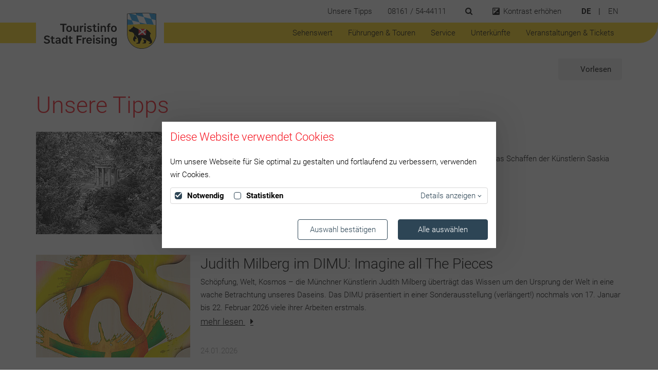

--- FILE ---
content_type: text/html; charset=utf-8
request_url: https://tourismus.freising.de/unsere-tipps?tx_news_pi1%5Bcontroller%5D=News&tx_news_pi1%5BcurrentPage%5D=3&cHash=e4e538ce52e484a185f7dc7bc65c98ac
body_size: 11373
content:
<!DOCTYPE html>
<html lang="de" dir="ltr" class="no-js">
<head>

<meta charset="utf-8">
<!-- 
	{$config.headerComment}

	This website is powered by TYPO3 - inspiring people to share!
	TYPO3 is a free open source Content Management Framework initially created by Kasper Skaarhoj and licensed under GNU/GPL.
	TYPO3 is copyright 1998-2026 of Kasper Skaarhoj. Extensions are copyright of their respective owners.
	Information and contribution at https://typo3.org/
-->


<link rel="icon" href="/typo3conf/ext/sfsitepackagetourismus/Resources/Public/Icons/favicon.ico" type="image/vnd.microsoft.icon">
<title>Unsere Tipps für Ihren Freising-Besuch</title>
<meta http-equiv="x-ua-compatible" content="IE=edge" />
<meta name="generator" content="TYPO3 CMS" />
<meta name="description" content="Unsere aktuellen Tipps für Ihren Freising-Besuch: Kunst und Kultur, Natur und Freizeit, Veranstaltungen und vieles mehr. Lassen Sie sich inspirieren!" />
<meta name="robots" content="index,follow" />
<meta name="viewport" content="width=device-width, initial-scale=1" />
<meta name="author" content="Sabina Kirchmaier" />
<meta name="keywords" content="Freising Tipps, Tourismus Freising, Tipps Freising-Besuch, Tipps Veranstaltungen Freising, Tipps Ausstellungen Freising, Tipps Kultur Freising, Tipps Natur Freising, Tipps Freizeit Freising," />
<meta property="og:title" content="Unsere Tipps für Ihren Freising-Besuch" />
<meta property="og:description" content="Unsere aktuellen Tipps für Ihren Freising-Besuch: Kunst und Kultur, Natur und Freizeit, Veranstaltungen und vieles mehr. Lassen Sie sich inspirieren!" />
<meta name="twitter:card" content="summary" />
<meta name="twitter:title" content="Unsere Tipps | " />
<meta name="twitter:description" content="Unsere aktuellen Tipps für Ihren Freising-Besuch: Kunst und Kultur, Natur und Freizeit, Veranstaltungen und vieles mehr. Lassen Sie sich inspirieren!" />
<meta name="google" content="notranslate" />
<meta name="apple-mobile-web-app-capable" content="no" />


<link rel="stylesheet" href="/typo3conf/ext/news/Resources/Public/Css/news-basic.css?1764248625" media="all">
<link rel="stylesheet" href="/typo3temp/assets/compressed/merged-3249c68a460c4ea55b536eb0e993ab27-a04d445fcde5ea27eae422a1f1410852.css?1764249378" media="all">









    <link rel="apple-touch-icon" sizes="180x180" href="/typo3conf/ext/sfsitepackage/Resources/Public/Favicons/apple-touch-icon.png">
    <link rel="icon" type="image/png" sizes="32x32" href="/typo3conf/ext/sfsitepackage/Resources/Public/Favicons/favicon-32x32.png">
    <link rel="icon" type="image/png" sizes="16x16" href="/typo3conf/ext/sfsitepackage/Resources/Public/Favicons/favicon-16x16.png">
    <link rel="shortcut icon" href="/typo3conf/ext/sfsitepackage/Resources/Public/Favicons/favicon.ico" type="image/x-icon" />
    <link rel="manifest" href="/typo3conf/ext/sfsitepackage/Resources/Public/Favicons/manifest.json" crossorigin="use-credentials">
    <link rel="mask-icon" href="/typo3conf/ext/sfsitepackage/Resources/Public/Favicons/safari-pinned-tab.svg" color="#5bbad5">
    <meta name="msapplication-TileColor" content="#3650a1">
    <meta name="theme-color" content="#ffffff">
    <meta name="format-detection" content="telephone=no">

<!-- Matomo Tracking Code -->
<script type="text/javascript">
  var _paq = _paq || [];
  _paq.push(["trackPageView"]);
  _paq.push(["enableLinkTracking"]);
</script>
<!-- End Matomo Tracking Code -->

<link rel="canonical" href="https://tourismus.freising.de/unsere-tipps"/>

<link rel="alternate" hreflang="de-DE" href="https://tourismus.freising.de/unsere-tipps"/>
<link rel="alternate" hreflang="en-EN" href="https://tourismus.freising.de/en/translate-to-english-unsere-tipps"/>
<link rel="alternate" hreflang="x-default" href="https://tourismus.freising.de/unsere-tipps"/>
</head>
<body id="page-uid-662">
<link rel="stylesheet" href="https://cdnjs.cloudflare.com/ajax/libs/font-awesome/4.7.0/css/font-awesome.min.css">
<header data-cookie-consent-headline="Diese Website verwendet Cookies"
        data-cookie-consent-subline="Um unsere Webseite für Sie optimal zu gestalten und fortlaufend zu verbessern, verwenden wir Cookies."
        data-cookie-consent-submit="Auswahl bestätigen"
        data-cookie-consent-submit-all="Alle auswählen"
        data-cookie-consent-more-info-linktext="Datenschutzerklärung"
        data-cookie-consent-necessary-label="Notwendig"
        data-cookie-consent-necessary-title="Notwendige Cookies"
        data-cookie-consent-necessary-text="Notwendige Cookies helfen dabei, eine Webseite nutzbar zu machen, indem sie Grundfunktionen wie Seitennavigation und Zugriff auf sichere Bereiche der Webseite ermöglichen. Die Webseite kann ohne diese Cookies nicht richtig funktionieren."
        data-cookie-consent-statistics-label="Statistiken"
        data-cookie-consent-statistics-title="Statistik-Cookies"
        data-cookie-consent-statistics-text="Statistik-Cookies helfen Webseiten-Besitzer*innen zu verstehen, wie Besucher*innen mit Webseiten interagieren, indem Informationen anonym gesammelt und gemeldet werden."
        data-cookie-consent-show-details="Details anzeigen"
        data-cookie-consent-hide-details="Details ausblenden"
        data-cookie-consent-more-info-pretext=""
        data-cookie-consent-matomo-side-id="3"
        data-cookie-consent-href="/datenschutz.html">
    <div class="navbar navbar-inverse o-metanav">
        <div class="container">
            <a aria-label="Stadt Freising Logo" class="a-brand-link" href="/">
                <img src="/typo3conf/ext/sfsitepackagetourismus/Resources/Public/Images/Svg/logo-touristinfo-stadt-freising.svg" width="218" height="70" alt="" />
            </a>
            <div class="o-metanav__container">
                <div class="tx-dce-pi1">
                    <a href="/unsere-tipps" class="o-metanav__link">Unsere Tipps</a>
                    <a href="/service/touristinformation" class="o-metanav__link"><i class="fa fa-phone"></i><span>08161 / 54-44111</span></a>
                </div>

                <div class="m-searchbox">
                    <a class="js-search-trigger o-metanav__link">
                        <span class="u-visuallyhidden">Suchfeld öffnen</span>
                        <i class="fa fa-search"></i>
                    </a>

                    <div id="search" class="m-searchbox__form"><form action="/suchergebnisseite" method="get" id="indexedsearch"><div class="input-group"><input class="form-control" id="calendar-search" type="text" name="q" value="">            <span class="input-group-btn"><button type="submit" class="a-btn a-btn--primary"><i class="fa fa-search"></i></button><button type="reset" class="a-btn a-btn--default js-search-close"><i class="fa fa-times"></i></button></span></div></form></div>
                </div>
                <button class="o-metanav__link m-contrast-switch">
                    <span class="m-contrast-switch__increase">
                        <svg xmlns="http://www.w3.org/2000/svg" width="14" height="14" viewBox="0 0 14 14"><path d="M12.444,1.556,1.556,12.444V1.556ZM7.778,10.5V9.333h4.278V10.5ZM12.444,14A1.56,1.56,0,0,0,14,12.444V1.556A1.56,1.56,0,0,0,12.444,0H1.556A1.56,1.56,0,0,0,0,1.556V12.444A1.56,1.56,0,0,0,1.556,14ZM5.056,5.056V6.611H3.889V5.056H2.333V3.889H3.889V2.333H5.056V3.889H6.611V5.056Z"/></svg>
                        <span class="m-contrast-switch__text">Kontrast erhöhen</span>
                    </span>
                    <span class="m-contrast-switch__decrease">
                        <svg xmlns="http://www.w3.org/2000/svg" width="14" height="14" viewBox="0 0 14 14"><path d="M12.4 0H1.6C0.7 0 0 0.7 0 1.6v10.9C0 13.3 0.7 14 1.6 14h10.9c0.9 0 1.6-0.7 1.6-1.6V1.6C14 0.7 13.3 0 12.4 0zM2.9 3.1h2.7c0.3 0 0.6 0.3 0.6 0.6 0 0.3-0.3 0.5-0.6 0.6H2.9C2.6 4.3 2.3 4 2.4 3.7 2.4 3.4 2.6 3.1 2.9 3.1zM11.7 12.4H1.6L12.4 1.6v10.1C12.4 12.1 12.1 12.4 11.7 12.4L11.7 12.4zM8.9 10.1v1c0 0.3 0.3 0.6 0.6 0.6 0.3 0 0.5-0.3 0.6-0.6v-1h1c0.3 0 0.6-0.3 0.6-0.6 0-0.3-0.3-0.5-0.6-0.6h-1V8c0-0.3-0.2-0.6-0.6-0.6C9.2 7.4 9 7.6 8.9 7.9c0 0 0 0 0 0v1H8C7.7 9 7.4 9.2 7.4 9.6c0 0.3 0.3 0.5 0.6 0.6H8.9z"/></svg>
                        <span class="m-contrast-switch__text">Kontrast verringern</span>
                    </span>
                </button>
                
                    
<ul class="m-language-switcher"><li class="m-language-switcher__item m-language-switcher__item--active"><a class="m-language-switcher__item-link" href="/unsere-tipps?tx_news_pi1%5Bcontroller%5D=News&amp;tx_news_pi1%5BcurrentPage%5D=3&amp;cHash=e4e538ce52e484a185f7dc7bc65c98ac" hreflang="de-DE"
								 title="DE">
								DE
							</a></li><li class="m-language-switcher__item"><a class="m-language-switcher__item-link" href="/en/translate-to-english-unsere-tipps?tx_news_pi1%5Bcontroller%5D=News&amp;tx_news_pi1%5BcurrentPage%5D=3&amp;cHash=e4e538ce52e484a185f7dc7bc65c98ac" hreflang="en-EN"
								 title="EN">
								EN
							</a></li></ul>


                
            </div>
        </div>
    </div>

    <nav class="navbar navbar-default">
        <div class="container">
            <div class="navbar-header">
                <button type="button" class="navbar-toggle collapsed" data-toggle="collapse" data-target="#navbar" aria-expanded="false" aria-controls="navbar">
                    <span class="sr-only">Navigation öffnen/schließen</span>
                    <span class="icon-bar"></span>
                    <span class="icon-bar"></span>
                    <span class="icon-bar"></span>
                </button>

            </div>
            <div id="navbar" class="navbar-collapse collapse">
                <ul class="nav navbar-nav o-navigation"><li class="dropdown m-dropdown"><a href="/sehenswert" title="Historische Altstadt &amp; Domberg, berühmte Gärten &amp; bezaubernde Rosenrabatte, Brautradition &amp; Bierkultur, Museen &amp; Kunstorte: Gehen Sie auf Entdeckungstour! ">Sehenswert</a><div class="dropdown-toggle m-dropdown-toggle" data-toggle="dropdown"><i class="fa fa-angle-down"></i></div><ul class="dropdown-menu m-dropdown-menu"><li><a href="/sehenswert/historische-altstadt" title="Erleben Sie das quirlige historische Zentrum mit prächtigen Fassaden, Marienplatz mit Mariensäule, Grünem Markt, Einkaufs- und Verweilmöglichkeiten.">Historische Altstadt</a></li><li class="dropdown-submenu m-dropdown-submenu"><a href="/sehenswert/domberg" title="Geschichte atmen auf dem Domberg in Freising: Erleben Sie die Magie des Mariendoms, die frühere fürstbischöfliche Residenz und einen Panorama-Blick bis zu den Alpen.">Domberg</a><div class="dropdown-toggle m-dropdown-toggle" data-toggle="dropdown"><i class="fa fa-angle-down"></i></div><ul class="dropdown-menu m-dropdown-menu"><li><a href="/sehenswert/domberg/dombergbahn" title="Barriere- und kostenfrei auf den Domberg: Die im Mai 2024 in Betrieb gegangene Dombergbahn - ein Aufzug von der Bahnhofstraße hinauf zum Diözesanmuseum - macht´s möglich. ">Dombergbahn</a></li><li><a href="/sehenswert/domberg/korbinian-der-baer" title="Bischof Korbinian &amp; sein Bär: Erfahren Sie hier auf der Seite, wie die Stadt Freising zu ihrem Wappentier gekommen ist. Die Erzdiözese München und Freising ehrt den Bistumsgründer alljährlich mit dem großen Korbiniansfest auf dem Domberg. Das große Jubiläum &quot;1300 Jahre Korbinian in Freising&quot; findet 2024 statt.">Korbinian & der Bär</a></li><li><a href="/sehenswert/domberg/mariendom" title="Der Mariendom mit seinen Türmen ist Freisings Wahrzeichen. Er beeindruckt mit funkelnder barocker Pracht, während in der Krypta die Welt den Atem anhält.   ">Mariendom</a></li><li><a href="/sehenswert/domberg/audioguide" title="Ein kurzweiliger Audioguide stellt in sieben Stationen den Freisinger Domberg, darunter auch der Mariendom und die Krypta, in all seinen Facetten vor. ">Audioguide</a></li></ul></li><li class="dropdown-submenu m-dropdown-submenu"><a href="/sehenswert/gartentraeume" title="Wir laden Sie ein, die inspirierenden Freisinger Gärten sowie die Natur in und um Freising zu entdecken. Genießen Sie Freising mit allen Sinnen!">Gartenträume</a><div class="dropdown-toggle m-dropdown-toggle" data-toggle="dropdown"><i class="fa fa-angle-down"></i></div><ul class="dropdown-menu m-dropdown-menu"><li><a href="/sehenswert/gartentraeume/rosen-gartenstadt" title="Freising ist offiziell „Rosenstadt“. Im historischen Stadtbild und in vielen Grünanlagen ist die Königin der Blumen präsent. Weiterer Anziehungspunkt sind die Gartentage Weihenstephan Freising.">Rosen- & Gartenstadt</a></li><li><a href="/sehenswert/gartentraeume/spaziergang-durchs-freisinger-gruen" title="Mitten in der Stadt befinden sich zahlreiche Ruheinseln, die Sie anhand unseres Stadtspaziergangs &quot;Freisinger Grün entdecken&quot; selbst erkunden können. ">Spaziergang durchs Freisinger Grün</a></li><li><a href="/sehenswert/gartentraeume/weihenstephaner-gaerten" title="Auf und um den Weihenstephaner Berg erwartet Sie eine wahre Gartenpracht. Der Staudensichtungsgarten verzaubert Gäste aus dem In- und Ausland. ">Weihenstephaner Gärten</a></li><li><a href="/sehenswert/gartentraeume/weltwald-waldwissen" title="Freising bietet besondere Walderlebnisse: im Walderlebnispfad und im Weltwald, in dem auf rund hundert Hektar Bäume aus allen Kontinenten vertreten sind.">Weltwald & Waldwissen</a></li></ul></li><li class="dropdown-submenu m-dropdown-submenu"><a href="/sehenswert/braukultur" title="Freising mit zwei traditionsreichen Brauereien ist Mekka der Braukunst - und das nicht nur, weil die älteste Brauerei der Welt hier beheimatet ist.  ">Braukultur</a><div class="dropdown-toggle m-dropdown-toggle" data-toggle="dropdown"><i class="fa fa-angle-down"></i></div><ul class="dropdown-menu m-dropdown-menu"><li><a href="/sehenswert/braukultur/historische-brauereifuehrung" title="Begeben Sie sich auf die Spuren alter Freisinger Braustätten: Wir besuchen mit Ihnen Traditionsbrauereien und einen historischen Bierkeller.">Historische Brauereiführung</a></li><li><a href="/sehenswert/braukultur/traditionsbrauereien" title="In Freising sind zwei der ältesten Brauereien der Welt beheimatet. Erfahren Sie mehr zu deren Geschichte, die moderne Produktion heute und den Biergenuss. ">Traditionsbrauereien</a></li><li><a href="/sehenswert/braukultur/bierfest-kalender" title="Freising feiert als Stadt der Braukultur zahlreiche Bierfeste. In einem Kalender erfahren Sie, wann und wo die schönsten und größten Feste begangen werden.">Bierfest-Kalender</a></li><li><a href="/sehenswert/braukultur/biergaerten-biergartengeschichten" title="In Freising wird in den Gasthäusern, Kneipen und Biergärten die bayerische Gemütlichkeit groß geschrieben. Klar, dass der Obazda eine Freisinger Erfindung ist!">Biergärten & Biergartengeschichten</a></li><li><a href="/sehenswert/braukultur/tor-zur-hallertau" title="Freising trägt den Titel „Tor zur Hallertau“, denn nördlich der Stadtgrenze beginnt das größte zusammenhängende Hopfenanbaugebiet der Welt: die Hallertau oder Holledau.">Tor zur Hallertau</a></li></ul></li><li class="dropdown-submenu m-dropdown-submenu"><a href="/sehenswert/museen-kunstorte" title="Besuchen Sie Freising und erleben Sie eine pulsierende Kulturstadt mit Museen, Kunstorten, Galerien, Ausstellungsorten, Theater- und Konzertbühnen.">Museen & Kunstorte</a><div class="dropdown-toggle m-dropdown-toggle" data-toggle="dropdown"><i class="fa fa-angle-down"></i></div><ul class="dropdown-menu m-dropdown-menu"><li><a href="/sehenswert/museen-kunstorte/stadtmuseum" title="Das Stadtmuseum präsentiert im 1. Stock des Asamgebäudes in einem Rundgang um den Innenhof  Freising mit seiner Geschichte erlebnisreich und informativ.">Stadtmuseum</a></li><li><a href="/sehenswert/museen-kunstorte/dioezesanmuseum" title="Das Diözesanmuseum auf dem Freisinger Domberg gehört zu den weltweit größten religionsgeschichtlichen Museen. Infos über die Sammlung, über zeitgenössische Werke, die Kapelle von Kiki Smith, Öffnungszeiten, Soderausstellungen etc.">Diözesanmuseum</a></li><li><a href="/sehenswert/museen-kunstorte/schafhof-europaeisches-kunstforum-oberbayern" title="Im Schafhof, ursprünglich 1819 als Stall für Merinoschafe errichtet, präsentiert das Europäische Künstlerhaus Oberbayern exquisite zeitgenössische Kunst.">Schafhof - Europäisches Kunstforum Oberbayern</a></li><li><a href="/sehenswert/museen-kunstorte/ausstellungsorte-altstadt" title="Die Freisinger Altstadt bietet zwei besondere Ausstellungsorte: im Alten Gefängnis, in dem sich auch ein kleines Museum und Weinlokal befindet, sowie im Bürgerturm, einstiger Wachturm der mittelalterlichen Stadtmauer.">Ausstellungsorte Altstadt</a></li><li><a href="/sehenswert/museen-kunstorte/kunstpfad-weihenstephan" title="Sehenswert: Der Kunstpfad auf dem Campus-Gelände präsentiert fast 30 zeitgenössische Werke regional und international anerkannter Künstler*innen. ">Kunstpfad Weihenstephan</a></li></ul></li></ul></li><li class="dropdown m-dropdown"><a href="/fuehrungen-touren" title="Freisings Schönheiten und Sehenswürdigkeiten bei geführten Rundgängen oder auf eigene Faust mit dem Rad oder zu Fuß erkunden - viele Infos und Tipps hier.">Führungen & Touren</a><div class="dropdown-toggle m-dropdown-toggle" data-toggle="dropdown"><i class="fa fa-angle-down"></i></div><ul class="dropdown-menu m-dropdown-menu"><li><a href="/fuehrungen-touren/stadtfuehrungen-fuer-einzelgaeste" title="Gehen Sie mit uns auf Tour: Überblick über die Stadtführungen zu verschiedenen Themen für Einzelpersonen wie Altstadtrundgang oder Asam-Führungen - bitte immer mit Anmeldung. ">Stadtführungen für Einzelgäste</a></li><li class="dropdown-submenu m-dropdown-submenu"><a href="/fuehrungen-touren/stadtfuehrungen-fuer-gruppen" title="Überblick der Angebote für Gruppenführungen: Buchen Sie Ihre individuelle Stadt- und Erlebnisführung, zum Teil auch auf englisch und französisch.">Stadtführungen für Gruppen</a><div class="dropdown-toggle m-dropdown-toggle" data-toggle="dropdown"><i class="fa fa-angle-down"></i></div><ul class="dropdown-menu m-dropdown-menu"><li><a href="/fuehrungen-touren/stadtfuehrungen-fuer-gruppen/altstadtrundgang" title="Informationen über die Gruppenführung &quot;Altstadtrundgang&quot; mit Online-Buchungsanfrage an die Touristinfo Freising.">Altstadtrundgang</a></li><li><a href="/fuehrungen-touren/stadtfuehrungen-fuer-gruppen/altstadtrundgang-kurz-barrierefrei" title="Informationen über die Gruppenführung &quot;Altstadtrundgang kurz oder barrierefrei&quot;  in Freising mit Online-Buchungsanfrage an die Touristinfo Freising. ">Altstadtrundgang kurz oder barrierefrei</a></li><li><a href="/fuehrungen-touren/stadtfuehrungen-fuer-gruppen/altstadtrundgang-mit-dom" title="Informationen über die Gruppenführung &quot;Altstadtrundgang mit Dom&quot; in Freising mit Online-Buchungsanfrage an die Touristinfo Freising.">Altstadtrundgang mit Dom</a></li><li><a href="/fuehrungen-touren/stadtfuehrungen-fuer-gruppen/altstadt-stadtmuseum" title="Führung durch die Freisinger Altstadt und durch das neu eröffnete Stadtmuseum im historischen Asamgebäude, wo Sie die Geschichte Freising kennenlernen. ">Altstadt & Stadtmuseum</a></li><li><a href="/fuehrungen-touren/stadtfuehrungen-fuer-gruppen/die-asam-familie-in-freising" title="Tauchen Sie ein in die reiche Farben-und Formenwelt des Barock: Besichtigt werden der Asamsaal, der Freisinger Dom und die Maximilianskapelle. ">Die Asam-Familie in Freising</a></li><li><a href="/fuehrungen-touren/stadtfuehrungen-fuer-gruppen/von-der-altstadt-nach-weihenstephan" title="Informationen über die Gruppenführung &quot;Von der Altstadt nach Weihenstephan&quot; mit unkomplizierter Online-Buchungsanfrage an die Touristinfo Freising.">Von der Altstadt nach Weihenstephan</a></li><li><a href="/fuehrungen-touren/stadtfuehrungen-fuer-gruppen/heiliger-korbinian-freisings-stadtpatron" title="Führung für Gruppen: Lernen Sie den Heiligen Korbinian, Freisings Schutzpatron kennen, und erfahren Sie, warum der Bär Freisings Wappentier ist. ">Heiliger Korbinian - Freisings Stadtpatron</a></li><li><a href="/fuehrungen-touren/stadtfuehrungen-fuer-gruppen/kloster-kirche-neustift" title="Informationen über die Gruppenführung &quot;Kloster &amp; Kirche Neustift&quot; mit Online-Buchungsanfrage an die Touristinfo Freising.">Kloster & Kirche Neustift</a></li><li><a href="/fuehrungen-touren/stadtfuehrungen-fuer-gruppen/freising-stadt-am-wasser" title="Informationen über die Gruppenführung &quot;Freising - Stadt am Wasser&quot; mit unkomplizierter Online-Buchungsanfrage an die Touristinfo Freising.">Freising – Stadt am Wasser</a></li><li><a href="/fuehrungen-touren/stadtfuehrungen-fuer-gruppen/alte-freisinger-braustaetten" title="Informationen über die Gruppenführung &quot;Auf den Spuren alter Freisinger Braustätten&quot; mit unkomplizierter Online-Buchungsanfrage an die Touristinfo Freising.">Alte Freisinger Braustätten</a></li><li><a href="/fuehrungen-touren/stadtfuehrungen-fuer-gruppen/kulinarische-stadtfuehrung" title="Informationen über die Gruppenführung &quot;Freisinger Märkte mit Genuss&quot; mit unkomplizierter Online-Buchungsanfrage an die Touristinfo Freising.">Freisinger Märkte mit Genuss</a></li><li><a href="/fuehrungen-touren/stadtfuehrungen-fuer-gruppen/altstadt-im-wandel" title="Informationen über die Gruppenführung &quot;Altstadt im Wandel&quot; zum Innenstadt-Umbau mit Online-Buchungsanfrage an die Touristinfo Freising.">Altstadt im Wandel</a></li><li><a href="/fuehrungen-touren/stadtfuehrungen-fuer-gruppen/freising-fuer-kids" title="Infos über die beiden Gruppenführungen für Familien &quot;Freising kinderleicht&quot; und für Jugendliche mit Online-Buchungsanfrage an die Touristinfo Freising.">Freising für Kids</a></li><li><a href="/fuehrungen-touren/stadtfuehrungen-fuer-gruppen/weitere-fuehrungen" title="Gruppenführungen in Freising mit weiteren spannenden Themen, die fest von einem/einer Stadtführer/in übernommen werden. ">Weitere Führungen</a></li></ul></li><li><a href="/fuehrungen-touren/stadtspaziergaenge" title="Freising auf eigene Faust mit unseren Stadtspaziergängen erkunden: Stadtpläne zu verschiedenen Themen für Groß und Klein sowie barrierefreie Rundgänge.">Stadtspaziergänge</a></li><li><a href="/fuehrungen-touren/radtouren" title="Freizeittouren per Rad, um Freisings Sehenswürdigkeiten und die Natur zu entdecken: ein Überblick beliebter Touren und Infos zum Radverleih und für E-Bikes.">Radtouren</a></li><li><a href="/fuehrungen-touren/wandertouren" title="Lassen Sie sich von unseren Tipps für entspannte Spaziergänge und Wandertouren in und um Freising inspirieren. Hier ist für alle etwas dabei! ">Wandertouren</a></li></ul></li><li class="dropdown m-dropdown"><a href="/service" title="Wir unterstützen Sie bei der Reiseplanung, geben Ihnen Tipps und informieren über Anreise, Parkmöglichkeiten, Gruppenreisen, Tagungen und vieles mehr.">Service</a><div class="dropdown-toggle m-dropdown-toggle" data-toggle="dropdown"><i class="fa fa-angle-down"></i></div><ul class="dropdown-menu m-dropdown-menu"><li><a href="/service/touristinformation" title="Willkommen bei der Touristinfo: Wir informieren rund um Ihren Freising Besuch, kommen Sie bei uns vorbei, rufen Sie uns an oder schreiben Sie uns eine Mail. In der Touristinformation, Marienplatz 7 im ASAM, befindet sich außerdem der Kartenvorverkauf. ">Touristinformation</a></li><li><a href="/service/anreise-parken" title="Alle Informationen zur Anreise nach Freising - per Bus, S-Bahn und Bahn, mit dem Auto oder Flugzeug. Auch Wohnmobilparkplätze stehen zur Verfügung.">Anreise & Parken</a></li><li><a href="/service/broschueren" title="Sie suchen einen Stadtplan oder weitere gedruckte Informationen über Freising? Hier haben wir Ihnen alle unsere Broschüren und Prospekte in digitaler Form als PDF-Dateien zusammengestellt. Gedruckte Exemplare erhalten Sie bei uns in der Touristinformation.">Broschüren</a></li><li><a href="/service/reisegruppen-willkommen" title="Freising ist das ideale Ziel für Reisegruppen - hier unsere Tipps für Ihren Aufenthalt sowie Infos für Busunternehmen und Ausflugsplanende. ">Reisegruppen willkommen</a></li><li><a href="/service/tagungsplaner-willkommen" title="Wir unterstützen Sie bei der Organisation und Vorbereitung Ihrer Tagung - mit vielen Tipps, wertvollen Infos und hilfreichem Material. Sprechen Sie uns an!">Tagungsplaner willkommen</a></li></ul></li><li><a href="https://unterkunft.freising.de/stadtfreising/ukv?globalReset=1" title="Gastliche Aufnahme: Freising bietet Unterkünfte zwischen traditionell und modern. Wählen Sie in unserem Buchungsportal die passenden Zimmer. ">Unterkünfte</a></li><li class="dropdown m-dropdown"><a href="/veranstaltungen-tickets" title="In Freising ist viel los: Schauen Sie in unseren digitalen Veranstaltungskalender, unsere Programmhefte und kaufen Sie gleich Tickets in der Touristinfo. ">Veranstaltungen & Tickets</a><div class="dropdown-toggle m-dropdown-toggle" data-toggle="dropdown"><i class="fa fa-angle-down"></i></div><ul class="dropdown-menu m-dropdown-menu"><li><a href="https://veranstaltungen-tourismus.freising.de/freising/?lang=de" target="_blank" title="Veranstaltungskalender der Stadt Freising - immer aktuell, mit vielen Infos und Links zum Ticket-Kauf.">Veranstaltungskalender</a></li></ul></li></ul>
            </div>
        </div>
    </nav>
</header>


<main id="content" class="t-main">
    
        
    <div class="main-content-header container">
        
        <div id="readspeaker_button1" class="readspeaker-button readspeaker-button--big rs_skip rsbtn rs_preserve"><a rel="nofollow" class="rsbtn_play" accesskey="L" title="Um den Text anzuh&ouml;ren, aktivieren Sie bitte den Vorlese-Button" href="https://app-eu.readspeaker.com/cgi-bin/rsent?customerid=9645&lang=de_de&readid=webmaincontent&url=https://tourismus.freising.de/unsere-tipps?tx_news_pi1%5Bcontroller%5D=News&tx_news_pi1%5BcurrentPage%5D=3&cHash=e4e538ce52e484a185f7dc7bc65c98ac"><span class="rsbtn_left rsimg rspart"><span class="rsbtn_text"><span>Vorlesen</span></span></span><span class="rsbtn_right rsimg rsplay rspart"></span></a></div>
    </div>

    <!--TYPO3SEARCH_begin-->
    

    <div id="webmaincontent" class="webmaincontent container">
        
<div id="c4604">
	
		

    
		
				
			

		


		<h1 class="text-left "
>Unsere Tipps</h1>
	



		



	



	

    

            

            
        



	






</div>


<div id="c4603">
	



	
	


	


<div class="news">
	
	<!--TYPO3SEARCH_end-->
	
			<div class="t-news-list">
				
                        
						
							

<article class="t-news-list__article m-news-list-article articletype-0" itemscope="itemscope" itemtype="http://schema.org/Article">
	

    
        <a class="more" title="Fragments of Eden" href="/unsere-tipps/detail/fragments-of-eden">
            <img title="DiNach dem Paradies: Die Künstlerin Saskia Groneberg stellt ihre Arbeiten im Schafhof Freising, aus. (Foto: Saskia Groneberg)" src="/tourismus/_processed_/6/d/csm_schafhof-freising-ausstellung-saskia-groneberg-dezember-2025-maerz-2026_7611f1bc02.jpg" width="300" height="200" alt="" />
        </a>
    

    <div class="m-news-list__article-content">
        <header>
            <h3>
                <a title="Fragments of Eden" href="/unsere-tipps/detail/fragments-of-eden">
                    <span itemprop="headline">Fragments of Eden</span>
                </a>
            </h3>
        </header>

        <div class="teaser-text">
            
                    <div itemprop="description">Im Schafhof wird von 13. Dezember 2025 bis 8. März 2026 ein umfassender Einblick in das Schaffen der Künstlerin Saskia Groneberg über einen Zeitraum von mehr als dreizehn Jahren präsentiert.</div>
                

            <p>
                <a class="more" title="Fragments of Eden" href="/unsere-tipps/detail/fragments-of-eden">
                    mehr lesen
                </a>
            </p>
        </div>

        <footer>
                <span class="news-list-date">
                    <time datetime="23.01.2026">
                        23.01.2026
                        <meta itemprop="datePublished" content="23.01.2026" />
                    </time>
                </span>

                
        </footer>
    </div>
</article>


						
							

<article class="t-news-list__article m-news-list-article articletype-0" itemscope="itemscope" itemtype="http://schema.org/Article">
	

    
        <a class="more" title="Judith Milberg im DIMU: Imagine all The Pieces" href="/unsere-tipps/detail/judith-milberg-im-dimu-imagine-all-the-pieces">
            <img title=""Imagine all The Pieces" ist der von Judith Milberg selbst gewählte Titel der Sonderausstellung, die im DIMU Freising zu sehen ist. (Foto/Ausschnitt: Thomas Dashuber) " src="/tourismus/_processed_/4/1/csm_dioezesanmuseum-freising-ausstellung-judith-milberg-septmber-2025-bis-januar-2026_32a8364dc2.jpg" width="300" height="200" alt="" />
        </a>
    

    <div class="m-news-list__article-content">
        <header>
            <h3>
                <a title="Judith Milberg im DIMU: Imagine all The Pieces" href="/unsere-tipps/detail/judith-milberg-im-dimu-imagine-all-the-pieces">
                    <span itemprop="headline">Judith Milberg im DIMU: Imagine all The Pieces</span>
                </a>
            </h3>
        </header>

        <div class="teaser-text">
            
                    <div itemprop="description">Schöpfung, Welt, Kosmos – die Münchner Künstlerin Judith Milberg überträgt das Wissen um den Ursprung der Welt in eine wache Betrachtung unseres Daseins. Das DIMU präsentiert in einer Sonderausstellung (verlängert!) nochmals von 17. Januar bis 22. Februar 2026 viele ihrer Arbeiten erstmals. </div>
                

            <p>
                <a class="more" title="Judith Milberg im DIMU: Imagine all The Pieces" href="/unsere-tipps/detail/judith-milberg-im-dimu-imagine-all-the-pieces">
                    mehr lesen
                </a>
            </p>
        </div>

        <footer>
                <span class="news-list-date">
                    <time datetime="24.01.2026">
                        24.01.2026
                        <meta itemprop="datePublished" content="24.01.2026" />
                    </time>
                </span>

                
        </footer>
    </div>
</article>


						
							

<article class="t-news-list__article m-news-list-article articletype-0" itemscope="itemscope" itemtype="http://schema.org/Article">
	

    
        <a class="more" title="Krippenkunst im Stadtmuseum" href="/unsere-tipps/detail/krippenkunst-im-stadtmuseum">
            <img title="Alfred Mayer von den Freisinger Krippenfreunden und Museumsleiterin Eva Willberg vor der Weihnachtskrippe. (Foto: Stadt Freising)" src="/tourismus/_processed_/6/9/csm_stadtmuseum-freising-weihnachtskrippe-2025-2026_c7ad412fee.jpg" width="300" height="200" alt="" />
        </a>
    

    <div class="m-news-list__article-content">
        <header>
            <h3>
                <a title="Krippenkunst im Stadtmuseum" href="/unsere-tipps/detail/krippenkunst-im-stadtmuseum">
                    <span itemprop="headline">Krippenkunst im Stadtmuseum</span>
                </a>
            </h3>
        </header>

        <div class="teaser-text">
            
                    <div itemprop="description">Die große Freisinger Weihnachtskrippe, ehemals im Mariendom aufgestellt, hat im Stadtmuseum eine neue Heimat gefunden. Zu sehen ist das Kunstwerk, das die Freisinger Krippenfreunde liebevoll gebaut und mit Figuren ausgestattet haben, bis Lichtmess, 2. Februar 2026. </div>
                

            <p>
                <a class="more" title="Krippenkunst im Stadtmuseum" href="/unsere-tipps/detail/krippenkunst-im-stadtmuseum">
                    mehr lesen
                </a>
            </p>
        </div>

        <footer>
                <span class="news-list-date">
                    <time datetime="27.01.2026">
                        27.01.2026
                        <meta itemprop="datePublished" content="27.01.2026" />
                    </time>
                </span>

                
        </footer>
    </div>
</article>


						
							

<article class="t-news-list__article m-news-list-article articletype-0" itemscope="itemscope" itemtype="http://schema.org/Article">
	

    
        <a class="more" title="Nikolaus aus der Luft – Freising 1952" href="/unsere-tipps/detail/nikolaus-aus-der-luft-freising-1952">
            <img title="Unter dem Jubel der Waisenkinder landete der Nikolaus in Freising. Der Kurzfilm aus dem Jahr 1952 wird im Stadtmuseum Freising gezeigt. " src="/tourismus/_processed_/9/f/csm_stadtmuseum-freising-nikolausfilm-dezember-2025_d8ee6d8bea.jpg" width="300" height="200" alt="" />
        </a>
    

    <div class="m-news-list__article-content">
        <header>
            <h3>
                <a title="Nikolaus aus der Luft – Freising 1952" href="/unsere-tipps/detail/nikolaus-aus-der-luft-freising-1952">
                    <span itemprop="headline">Nikolaus aus der Luft – Freising 1952</span>
                </a>
            </h3>
        </header>

        <div class="teaser-text">
            
                    <div itemprop="description">Ein bewegendes Stück Filmgeschichte zur Weihnachtszeit: Im Kino-Raum des Stadtmuseums ist ein  Wochenschau-Beitrag aus dem Jahr 1952 zu sehen. Der Kurzfilm zeigt einen außergewöhnlichen Moment: Nikolaus fliegt mit einem Hubschrauber über das verschneite Freising und landet bei Waisenkindern.</div>
                

            <p>
                <a class="more" title="Nikolaus aus der Luft – Freising 1952" href="/unsere-tipps/detail/nikolaus-aus-der-luft-freising-1952">
                    mehr lesen
                </a>
            </p>
        </div>

        <footer>
                <span class="news-list-date">
                    <time datetime="27.01.2026">
                        27.01.2026
                        <meta itemprop="datePublished" content="27.01.2026" />
                    </time>
                </span>

                
        </footer>
    </div>
</article>


						
							

<article class="t-news-list__article m-news-list-article articletype-0" itemscope="itemscope" itemtype="http://schema.org/Article">
	

    
        <a class="more" title="Andreas Bindl "aus der Zeit"" href="/unsere-tipps/detail/andreas-bindl-aus-der-zeit">
            <img title="Die Freisinger "galerie 13" zeigt von 17. Januar bis 7. März 2026 Werke des Künstlers Andreas Bindl." src="/tourismus/_processed_/2/f/csm_galerie-13-freising-ausstellung-andreas-bindl-januar-februar-maerz-2026_dd6979a36a.jpg" width="300" height="200" alt="" />
        </a>
    

    <div class="m-news-list__article-content">
        <header>
            <h3>
                <a title="Andreas Bindl "aus der Zeit"" href="/unsere-tipps/detail/andreas-bindl-aus-der-zeit">
                    <span itemprop="headline">Andreas Bindl "aus der Zeit"</span>
                </a>
            </h3>
        </header>

        <div class="teaser-text">
            
                    <div itemprop="description">Die Freisinger "galerie 13" zeigt von 17. Januar bis 7. März 2026 Werke des Künstlers Andreas Bindl. Unter dem Titel "aus der Zeit" sind seine eindrucksvollen Gemälde und bildhauerischen Arbeiten zu sehen. </div>
                

            <p>
                <a class="more" title="Andreas Bindl "aus der Zeit"" href="/unsere-tipps/detail/andreas-bindl-aus-der-zeit">
                    mehr lesen
                </a>
            </p>
        </div>

        <footer>
                <span class="news-list-date">
                    <time datetime="27.01.2026">
                        27.01.2026
                        <meta itemprop="datePublished" content="27.01.2026" />
                    </time>
                </span>

                
        </footer>
    </div>
</article>


						
							

<article class="t-news-list__article m-news-list-article articletype-0" itemscope="itemscope" itemtype="http://schema.org/Article">
	

    
        <a class="more" title="Schnee von gestern" href="/unsere-tipps/detail/schnee-von-gestern">
            <img title=""Schnee von gestern – Winter in Freising" heißt die aktuelle Sonderausstellung im Stadtmuseum Freising. " alt=""Schnee von gestern – Winter in Freising" heißt die aktuelle Sonderausstellung im Stadtmuseum Freising. " src="/tourismus/_processed_/0/c/csm_stadtmuseum-freising-sonderausstellung-schnee-von-gestern-november-2025-bis-februar-2026_ff90f16de2.jpg" width="300" height="200" />
        </a>
    

    <div class="m-news-list__article-content">
        <header>
            <h3>
                <a title="Schnee von gestern" href="/unsere-tipps/detail/schnee-von-gestern">
                    <span itemprop="headline">Schnee von gestern</span>
                </a>
            </h3>
        </header>

        <div class="teaser-text">
            
                    <div itemprop="description">Wie wurde der Winter in Freising früher erlebt? Das Stadtmuseum Freising lädt bis 22. Februar 2026 in einer Sonderausstellung dazu ein, einzutauchen in Erinnerungen und Geschichten, die in Objekten, Bildern und Klängen spürbar werden. Begleitend Führungsangebote.</div>
                

            <p>
                <a class="more" title="Schnee von gestern" href="/unsere-tipps/detail/schnee-von-gestern">
                    mehr lesen
                </a>
            </p>
        </div>

        <footer>
                <span class="news-list-date">
                    <time datetime="27.01.2026">
                        27.01.2026
                        <meta itemprop="datePublished" content="27.01.2026" />
                    </time>
                </span>

                
        </footer>
    </div>
</article>


						
							

<article class="t-news-list__article m-news-list-article articletype-0" itemscope="itemscope" itemtype="http://schema.org/Article">
	

    
        <a class="more" title="Wochenmarkt zurück auf dem Marienplatz" href="/unsere-tipps/detail/wochenmarkt-zurueck-auf-dem-marienplatz">
            <img title="Der Grüne Wochenmarkt auf dem Marienplatz Freising - Ort des Austauschs, der Begegnung und der kulinarischen Genüsse." src="/tourismus/_processed_/9/b/csm_wochenmark-freising-marienplatz-03_ebbf278f31.jpg" width="300" height="200" alt="" />
        </a>
    

    <div class="m-news-list__article-content">
        <header>
            <h3>
                <a title="Wochenmarkt zurück auf dem Marienplatz" href="/unsere-tipps/detail/wochenmarkt-zurueck-auf-dem-marienplatz">
                    <span itemprop="headline">Wochenmarkt zurück auf dem Marienplatz</span>
                </a>
            </h3>
        </header>

        <div class="teaser-text">
            
                    <div itemprop="description">Ab Mittwoch, 28. Januar 2026, ist der Freisinger Wochenmarkt wieder dort zu finden, wo er über Jahrhunderte das Stadtleben geprägt hat: auf dem Marienplatz. Ein Ort des Austauschs, der Begegnung und der kulinarischen Genüsse – mitten in der Altstadt. Übersicht Marktstände zum Download.</div>
                

            <p>
                <a class="more" title="Wochenmarkt zurück auf dem Marienplatz" href="/unsere-tipps/detail/wochenmarkt-zurueck-auf-dem-marienplatz">
                    mehr lesen
                </a>
            </p>
        </div>

        <footer>
                <span class="news-list-date">
                    <time datetime="28.01.2026">
                        28.01.2026
                        <meta itemprop="datePublished" content="28.01.2026" />
                    </time>
                </span>

                
        </footer>
    </div>
</article>


						
							

<article class="t-news-list__article m-news-list-article articletype-0" itemscope="itemscope" itemtype="http://schema.org/Article">
	

    
        <a class="more" title="Schäfflertanz in der Innenstadt" href="/unsere-tipps/detail/schaefflertanz-in-der-innenstadt">
            <img title="Alle sieben Jahre: Die Schäfflertanzgruppe Osseltshausen begeisterte 2019 mit ihren Tänzen das zahlreich erschienene Publikum in der Innenstadt - jetzt ist die Brauchtumstruppe am 31. Januar 2026 wieder zu Gast in Freising. " src="/tourismus/_processed_/6/1/csm_schaefflertanz-freising-innenstadt-schaeffler-osseltshausen-januar-2026_accbef65be.jpg" width="300" height="200" alt="" />
        </a>
    

    <div class="m-news-list__article-content">
        <header>
            <h3>
                <a title="Schäfflertanz in der Innenstadt" href="/unsere-tipps/detail/schaefflertanz-in-der-innenstadt">
                    <span itemprop="headline">Schäfflertanz in der Innenstadt</span>
                </a>
            </h3>
        </header>

        <div class="teaser-text">
            
                    <div itemprop="description">Nur alle sieben Jahre wird der Schäfflertanz aufgeführt. Am 31. Januar 2026 ist es wieder soweit: Die Schäfflertanzgruppe Osseltshausen begeistert ab 10.30 Uhr das Publikum in Freising und zeigt ihr Brauchtum an mehreren Orten der Innenstadt. </div>
                

            <p>
                <a class="more" title="Schäfflertanz in der Innenstadt" href="/unsere-tipps/detail/schaefflertanz-in-der-innenstadt">
                    mehr lesen
                </a>
            </p>
        </div>

        <footer>
                <span class="news-list-date">
                    <time datetime="31.01.2026">
                        31.01.2026
                        <meta itemprop="datePublished" content="31.01.2026" />
                    </time>
                </span>

                
        </footer>
    </div>
</article>


						
							

<article class="t-news-list__article m-news-list-article articletype-0" itemscope="itemscope" itemtype="http://schema.org/Article">
	

    
        <a class="more" title="Eisiges Freizeitvergnügen" href="/unsere-tipps/detail/eisiges-freizeitvergnuegen">
            <img title="Die Weihenstephan Arena ist das perfekte Ziel für einen winterlichen Freizeitspaß. (Foto: ski)" alt="Die Weihenstephan Arena ist das perfekte Ziel für einen winterlichen Freizeitspaß. (Foto: ski)" src="/tourismus/_processed_/f/0/csm_eishalle-freising-weihenstephan-arena_3e38b3a8c0.jpg" width="300" height="200" />
        </a>
    

    <div class="m-news-list__article-content">
        <header>
            <h3>
                <a title="Eisiges Freizeitvergnügen" href="/unsere-tipps/detail/eisiges-freizeitvergnuegen">
                    <span itemprop="headline">Eisiges Freizeitvergnügen</span>
                </a>
            </h3>
        </header>

        <div class="teaser-text">
            
                    <div itemprop="description">Herrlicher Freizeitspaß: Tanzen Sie mit Schlittschuhen über die Eisfläche unserer modernen Weihenstephan Arena. Auch Fans des Eisstockschießens kommen auf ihre Kosten. </div>
                

            <p>
                <a class="more" title="Eisiges Freizeitvergnügen" href="/unsere-tipps/detail/eisiges-freizeitvergnuegen">
                    mehr lesen
                </a>
            </p>
        </div>

        <footer>
                <span class="news-list-date">
                    <time datetime="31.01.2026">
                        31.01.2026
                        <meta itemprop="datePublished" content="31.01.2026" />
                    </time>
                </span>

                
        </footer>
    </div>
</article>


						
                        
                            







                        
					
			</div>
		
	<!--TYPO3SEARCH_begin-->

</div>


	






</div>

    </div>
    <!--TYPO3SEARCH_end-->


    
</main>

<footer class="o-footer">
    
        <section class="footer-section">
            <div class="container">

                
                
                    <nav>
                        <ul class="list-inline">
                            
                                <li>
                                    
                                            <a href="/impressum">
                                                Impressum
                                            </a>
                                        
                                </li>
                            
                                <li>
                                    
                                            <a href="/datenschutz">
                                                Datenschutz
                                            </a>
                                        
                                </li>
                            
                                <li>
                                    
                                            <a href="/sitemap">
                                                Sitemap
                                            </a>
                                        
                                </li>
                            
                                <li>
                                    
                                            <a href="/kontakt">
                                                Kontakt
                                            </a>
                                        
                                </li>
                            
                                <li>
                                    
                                            <a href="/erklaerung-zur-barrierefreiheit">
                                                Erklärung zur Barrierefreiheit
                                            </a>
                                        
                                </li>
                            
                                <li>
                                    
                                            <a href="/vorlesen">
                                                Vorlesen
                                            </a>
                                        
                                </li>
                            
                        </ul>
                        <div class="o-footer__brand">
                            <div class="o-footer__brand-text">ein Service der </div>
                            <a href="https://freising.de/" target="_blank" aria-label="Stadt Freising">
                                <div class="a-brand-image o-footer__brand-image"></div>
                            </a>
                        </div>
                    </nav>
                

                <div class="m-scrolltop-btn js-scrolltop-btn">
                    <a data-init="to-top-anchor" href="#top" class="a-btn a-btn--secondary" aria-label="Nach oben springen">
                        <span class="sr-only">Nach oben springen</span>
                        <i class="fa fa-angle-up" aria-hidden="true"></i>
                    </a>
                </div>
            </div>
        </section>
    
</footer>
<script src="/typo3temp/assets/compressed/merged-e4d112ccee55f977faf7b1c57607949c-b7f6fc357579860cfb47c2c3eabb7999.js?1764249378"></script>
<script src="//cdn1.readspeaker.com/script/9645/webReader/webReader.js?dload=DocReader.AutoAdd&amp;pids=wr"></script>




</body>
</html>

--- FILE ---
content_type: text/css
request_url: https://tourismus.freising.de/typo3temp/assets/compressed/merged-3249c68a460c4ea55b536eb0e993ab27-a04d445fcde5ea27eae422a1f1410852.css?1764249378
body_size: 30304
content:
@charset "UTF-8";.ce-align-left{text-align:left;}.ce-align-center{text-align:center;}.ce-align-right{text-align:right;}.ce-table td,.ce-table th{vertical-align:top;}.ce-textpic,.ce-image,.ce-nowrap .ce-bodytext,.ce-gallery,.ce-row,.ce-uploads li,.ce-uploads div{overflow:hidden;}.ce-left .ce-gallery,.ce-column{float:left;}.ce-center .ce-outer{position:relative;float:right;right:50%;}.ce-center .ce-inner{position:relative;float:right;right:-50%;}.ce-right .ce-gallery{float:right;}.ce-gallery figure{display:table;margin:0;}.ce-gallery figcaption{display:table-caption;caption-side:bottom;}.ce-gallery img{display:block;}.ce-gallery iframe{border-width:0;}.ce-border img,.ce-border iframe{border:2px solid #000000;padding:0px;}.ce-intext.ce-right .ce-gallery,.ce-intext.ce-left .ce-gallery,.ce-above .ce-gallery{margin-bottom:10px;}.ce-image .ce-gallery{margin-bottom:0;}.ce-intext.ce-right .ce-gallery{margin-left:10px;}.ce-intext.ce-left .ce-gallery{margin-right:10px;}.ce-below .ce-gallery{margin-top:10px;}.ce-column{margin-right:10px;}.ce-column:last-child{margin-right:0;}.ce-row{margin-bottom:10px;}.ce-row:last-child{margin-bottom:0;}.ce-above .ce-bodytext{clear:both;}.ce-intext.ce-left ol,.ce-intext.ce-left ul{padding-left:40px;overflow:auto;}.ce-headline-left{text-align:left;}.ce-headline-center{text-align:center;}.ce-headline-right{text-align:right;}.ce-uploads{margin:0;padding:0;}.ce-uploads li{list-style:none outside none;margin:1em 0;}.ce-uploads img{float:left;padding-right:1em;vertical-align:top;}.ce-uploads span{display:block;}.ce-table{width:100%;max-width:100%;}.ce-table th,.ce-table td{padding:0.5em 0.75em;vertical-align:top;}.ce-table thead th{border-bottom:2px solid #dadada;}.ce-table th,.ce-table td{border-top:1px solid #dadada;}.ce-table-striped tbody tr:nth-of-type(odd){background-color:rgba(0,0,0,.05);}.ce-table-bordered th,.ce-table-bordered td{border:1px solid #dadada;}.frame-space-before-extra-small{margin-top:1em;}.frame-space-before-small{margin-top:2em;}.frame-space-before-medium{margin-top:3em;}.frame-space-before-large{margin-top:4em;}.frame-space-before-extra-large{margin-top:5em;}.frame-space-after-extra-small{margin-bottom:1em;}.frame-space-after-small{margin-bottom:2em;}.frame-space-after-medium{margin-bottom:3em;}.frame-space-after-large{margin-bottom:4em;}.frame-space-after-extra-large{margin-bottom:5em;}.frame-ruler-before:before{content:'';display:block;border-top:1px solid rgba(0,0,0,0.25);margin-bottom:2em;}.frame-ruler-after:after{content:'';display:block;border-bottom:1px solid rgba(0,0,0,0.25);margin-top:2em;}.frame-indent{margin-left:15%;margin-right:15%;}.frame-indent-left{margin-left:33%;}.frame-indent-right{margin-right:33%;}.slick-slider{position:relative;display:block;box-sizing:border-box;-webkit-user-select:none;-ms-user-select:none;user-select:none;-webkit-touch-callout:none;-khtml-user-select:none;-ms-touch-action:pan-y;touch-action:pan-y;-webkit-tap-highlight-color:transparent;}.slick-list{position:relative;display:block;overflow:hidden;margin:0;padding:0;}.slick-list:focus{outline:none;}.slick-list.dragging{cursor:pointer;cursor:hand;}.slick-slider .slick-track,.slick-slider .slick-list{transform:translate3d(0,0,0);}.slick-track{position:relative;top:0;left:0;display:block;margin-left:auto;margin-right:auto;}.slick-track:before,.slick-track:after{display:table;content:'';}.slick-track:after{clear:both;}.slick-loading .slick-track{visibility:hidden;}.slick-slide{display:none;float:left;height:100%;min-height:1px;}[dir='rtl'] .slick-slide{float:right;}.slick-slide img{display:block;}.slick-slide.slick-loading img{display:none;}.slick-slide.dragging img{pointer-events:none;}.slick-initialized .slick-slide{display:block;}.slick-loading .slick-slide{visibility:hidden;}.slick-vertical .slick-slide{display:block;height:auto;border:1px solid transparent;}.slick-arrow.slick-hidden{display:none;}.mfp-bg{top:0;left:0;width:100%;height:100%;z-index:1042;overflow:hidden;position:fixed;background:#0b0b0b;opacity:0.8;}.mfp-wrap{top:0;left:0;width:100%;height:100%;z-index:1043;position:fixed;outline:none !important;-webkit-backface-visibility:hidden;}.mfp-container{text-align:center;position:absolute;width:100%;height:100%;left:0;top:0;padding:0 8px;box-sizing:border-box;}.mfp-container:before{content:'';display:inline-block;height:100%;vertical-align:middle;}.mfp-align-top .mfp-container:before{display:none;}.mfp-content{position:relative;display:inline-block;vertical-align:middle;margin:0 auto;text-align:left;z-index:1045;}.mfp-inline-holder .mfp-content,.mfp-ajax-holder .mfp-content{width:100%;cursor:auto;}.mfp-ajax-cur{cursor:progress;}.mfp-zoom-out-cur,.mfp-zoom-out-cur .mfp-image-holder .mfp-close{cursor:zoom-out;}.mfp-zoom{cursor:pointer;cursor:zoom-in;}.mfp-auto-cursor .mfp-content{cursor:auto;}.mfp-close,.mfp-arrow,.mfp-preloader,.mfp-counter{-webkit-user-select:none;-ms-user-select:none;user-select:none;}.mfp-loading.mfp-figure{display:none;}.mfp-hide{display:none !important;}.mfp-preloader{color:#CCC;position:absolute;top:50%;width:auto;text-align:center;margin-top:-0.8em;left:8px;right:8px;z-index:1044;}.mfp-preloader a{color:#CCC;}.mfp-preloader a:hover{color:#FFF;}.mfp-s-ready .mfp-preloader{display:none;}.mfp-s-error .mfp-content{display:none;}button.mfp-close,button.mfp-arrow{overflow:visible;cursor:pointer;background:transparent;border:0;-webkit-appearance:none;display:block;outline:none;padding:0;z-index:1046;box-shadow:none;-ms-touch-action:manipulation;touch-action:manipulation;}button::-moz-focus-inner{padding:0;border:0;}.mfp-close{width:44px;height:44px;line-height:44px;position:absolute;right:0;top:0;text-decoration:none;text-align:center;opacity:0.65;padding:0 0 18px 10px;color:#FFF;font-style:normal;font-size:28px;font-family:Arial,Baskerville,monospace;}.mfp-close:hover,.mfp-close:focus{opacity:1;}.mfp-close:active{top:1px;}.mfp-close-btn-in .mfp-close{color:#333;}.mfp-image-holder .mfp-close,.mfp-iframe-holder .mfp-close{color:#FFF;right:-6px;text-align:right;padding-right:6px;width:100%;}.mfp-counter{position:absolute;top:0;right:0;color:#CCC;font-size:12px;line-height:18px;white-space:nowrap;}.mfp-arrow{position:absolute;opacity:0.65;margin:0;top:50%;margin-top:-55px;padding:0;width:90px;height:110px;-webkit-tap-highlight-color:transparent;}.mfp-arrow:active{margin-top:-54px;}.mfp-arrow:hover,.mfp-arrow:focus{opacity:1;}.mfp-arrow:before,.mfp-arrow:after{content:'';display:block;width:0;height:0;position:absolute;left:0;top:0;margin-top:35px;margin-left:35px;border:medium inset transparent;}.mfp-arrow:after{border-top-width:13px;border-bottom-width:13px;top:8px;}.mfp-arrow:before{border-top-width:21px;border-bottom-width:21px;opacity:0.7;}.mfp-arrow-left{left:0;}.mfp-arrow-left:after{border-right:17px solid #FFF;margin-left:31px;}.mfp-arrow-left:before{margin-left:25px;border-right:27px solid #3F3F3F;}.mfp-arrow-right{right:0;}.mfp-arrow-right:after{border-left:17px solid #FFF;margin-left:39px;}.mfp-arrow-right:before{border-left:27px solid #3F3F3F;}.mfp-iframe-holder{padding-top:40px;padding-bottom:40px;}.mfp-iframe-holder .mfp-content{line-height:0;width:100%;max-width:900px;}.mfp-iframe-holder .mfp-close{top:-40px;}.mfp-iframe-scaler{width:100%;height:0;overflow:hidden;padding-top:56.25%;}.mfp-iframe-scaler iframe{position:absolute;display:block;top:0;left:0;width:100%;height:100%;box-shadow:0 0 8px rgba(0,0,0,0.6);background:#000;}img.mfp-img{width:auto;max-width:100%;height:auto;display:block;line-height:0;box-sizing:border-box;padding:40px 0 40px;margin:0 auto;}.mfp-figure{line-height:0;}.mfp-figure:after{content:'';position:absolute;left:0;top:40px;bottom:40px;display:block;right:0;width:auto;height:auto;z-index:-1;box-shadow:0 0 8px rgba(0,0,0,0.6);background:#444;}.mfp-figure small{color:#BDBDBD;display:block;font-size:12px;line-height:14px;}.mfp-figure figure{margin:0;}.mfp-bottom-bar{margin-top:-36px;position:absolute;top:100%;left:0;width:100%;cursor:auto;}.mfp-title{text-align:left;line-height:18px;color:#F3F3F3;word-wrap:break-word;padding-right:36px;}.mfp-image-holder .mfp-content{max-width:100%;}.mfp-gallery .mfp-image-holder .mfp-figure{cursor:pointer;}@media screen and (max-width:800px) and (orientation:landscape),screen and (max-height:300px){.mfp-img-mobile .mfp-image-holder{padding-left:0;padding-right:0;}.mfp-img-mobile img.mfp-img{padding:0;}.mfp-img-mobile .mfp-figure:after{top:0;bottom:0;}.mfp-img-mobile .mfp-figure small{display:inline;margin-left:5px;}.mfp-img-mobile .mfp-bottom-bar{background:rgba(0,0,0,0.6);bottom:0;margin:0;top:auto;padding:3px 5px;position:fixed;box-sizing:border-box;}.mfp-img-mobile .mfp-bottom-bar:empty{padding:0;}.mfp-img-mobile .mfp-counter{right:5px;top:3px;}.mfp-img-mobile .mfp-close{top:0;right:0;width:35px;height:35px;line-height:35px;background:rgba(0,0,0,0.6);position:fixed;text-align:center;padding:0;}}@media all and (max-width:900px){.mfp-arrow{transform:scale(0.75);}.mfp-arrow-left{transform-origin:0;}.mfp-arrow-right{transform-origin:100%;}.mfp-container{padding-left:6px;padding-right:6px;}}.u-text-color{color:#000;}.u-float-none{float:none !important;}.u-visuallyhidden{position:absolute;overflow:hidden;clip:rect(0,0,0,0);width:1px;height:1px;padding:0;white-space:nowrap;border:0;-webkit-clip-path:inset(50%);clip-path:inset(50%);}.readspeaker-button.rsbtn.readspeaker-button--big .rsbtn_play:focus,.readspeaker-button.rsbtn.readspeaker-button--big .rsbtn_tooltoggle:focus{outline:#fdba0b auto 5px;outline-offset:-2px;}html{font-family:sans-serif;-ms-text-size-adjust:100%;-webkit-text-size-adjust:100%;}body{margin:0;}article,aside,details,figcaption,.m-teaser .m-teaser__headline,figure,footer,header,hgroup,main,menu,nav,section,summary{display:block;}audio,canvas,progress,video{display:inline-block;vertical-align:baseline;}audio:not([controls]){display:none;height:0;}[hidden],template{display:none;}a{background-color:transparent;}a:active,a:hover{outline:0;}abbr[title]{border-bottom:1px dotted;}b,strong{font-weight:bold;}dfn{font-style:italic;}h1{font-size:2em;margin:0.67em 0;}mark{background:#ff0;color:#000;}small{font-size:80%;}sub,sup{font-size:75%;line-height:0;position:relative;vertical-align:baseline;}sup{top:-0.5em;}sub{bottom:-0.25em;}img{border:0;}svg:not(:root){overflow:hidden;}figure{margin:1em 40px;}hr{box-sizing:content-box;height:0;}pre{overflow:auto;}code,kbd,pre,samp{font-family:monospace,monospace;font-size:1em;}button,input,optgroup,select,textarea{color:inherit;font:inherit;margin:0;}button{overflow:visible;}button,select{text-transform:none;}button,html input[type="button"],input[type="reset"],input[type="submit"]{-webkit-appearance:button;cursor:pointer;}button[disabled],html input[disabled]{cursor:default;}button::-moz-focus-inner,input::-moz-focus-inner{border:0;padding:0;}input{line-height:normal;}input[type="checkbox"],input[type="radio"]{box-sizing:border-box;padding:0;}input[type="number"]::-webkit-inner-spin-button,input[type="number"]::-webkit-outer-spin-button{height:auto;}input[type="search"]{-webkit-appearance:textfield;box-sizing:content-box;}input[type="search"]::-webkit-search-cancel-button,input[type="search"]::-webkit-search-decoration{-webkit-appearance:none;}fieldset{border:1px solid #c0c0c0;margin:0 2px;padding:0.35em 0.625em 0.75em;}legend{border:0;padding:0;}textarea{overflow:auto;}optgroup{font-weight:bold;}table{border-collapse:collapse;border-spacing:0;}td,th{padding:0;}*{box-sizing:border-box;}*:before,*:after{box-sizing:border-box;}html{font-size:10px;-webkit-tap-highlight-color:rgba(0,0,0,0);}body{font-family:"Roboto","Helvetica Neue",Helvetica,Arial,sans-serif;font-size:15px;line-height:1.7;color:#000;background-color:#fff;}input,button,select,textarea{font-family:inherit;font-size:inherit;line-height:inherit;}a{color:#000;text-decoration:none;}a:hover,a:focus{color:#000000;text-decoration:underline;}a:focus{outline:5px auto -webkit-focus-ring-color;outline-offset:-2px;}figure{margin:0;}img{vertical-align:middle;}.img-responsive{display:block;max-width:100%;height:auto;}.img-rounded{border-radius:6px;}.img-thumbnail{padding:4px;line-height:1.7;background-color:#fff;border:1px solid #ddd;border-radius:0;transition:all 0.2s ease-in-out;display:inline-block;max-width:100%;height:auto;}.img-circle{border-radius:50%;}hr{margin-top:25px;margin-bottom:25px;border:0;border-top:1px solid #eeeeee;}.sr-only{position:absolute;width:1px;height:1px;margin:-1px;padding:0;overflow:hidden;clip:rect(0,0,0,0);border:0;}.sr-only-focusable:active,.sr-only-focusable:focus{position:static;width:auto;height:auto;margin:0;overflow:visible;clip:auto;}[role="button"]{cursor:pointer;}h1,h2,h3,h4,h5,h6,.h1,.h2,.h3,.h4,.h5,.h6{font-family:inherit;font-weight:500;line-height:1.1;color:#000;}h1 small,h1 .small,h2 small,h2 .small,h3 small,h3 .small,h4 small,h4 .small,h5 small,h5 .small,h6 small,h6 .small,.h1 small,.h1 .small,.h2 small,.h2 .small,.h3 small,.h3 .small,.h4 small,.h4 .small,.h5 small,.h5 .small,.h6 small,.h6 .small{font-weight:normal;line-height:1;color:#999999;}h1,.h1,h2,.h2,h3,.h3{margin-top:25px;margin-bottom:12.5px;}h1 small,h1 .small,.h1 small,.h1 .small,h2 small,h2 .small,.h2 small,.h2 .small,h3 small,h3 .small,.h3 small,.h3 .small{font-size:65%;}h4,.h4,h5,.h5,h6,.h6{margin-top:12.5px;margin-bottom:12.5px;}h4 small,h4 .small,.h4 small,.h4 .small,h5 small,h5 .small,.h5 small,.h5 .small,h6 small,h6 .small,.h6 small,.h6 .small{font-size:75%;}h1,.h1{font-size:45px;}h2,.h2{font-size:30px;}h3,.h3{font-size:28px;}h4,.h4{font-size:24px;}h5,.h5{font-size:18px;}h6,.h6{font-size:15px;}p{margin:0 0 12.5px;}.lead{margin-bottom:25px;font-size:17px;font-weight:300;line-height:1.4;}@media (min-width:768px){.lead{font-size:22.5px;}}small,.small{font-size:86%;}mark,.mark{background-color:#fcf8e3;padding:.2em;}.text-left{text-align:left;}.text-right{text-align:right;}.text-center{text-align:center;}.text-justify{text-align:justify;}.text-nowrap{white-space:nowrap;}.text-lowercase{text-transform:lowercase;}.text-uppercase,.initialism{text-transform:uppercase;}.text-capitalize{text-transform:capitalize;}.text-muted{color:#999999;}.text-primary{color:#FFD71C;}a.text-primary:hover,a.text-primary:focus{color:#e8bf00;}.text-success{color:#3c763d;}a.text-success:hover,a.text-success:focus{color:#2b542c;}.text-info{color:#31708f;}a.text-info:hover,a.text-info:focus{color:#245269;}.text-warning{color:#8a6d3b;}a.text-warning:hover,a.text-warning:focus{color:#66512c;}.text-danger{color:#a94442;}a.text-danger:hover,a.text-danger:focus{color:#843534;}.bg-primary{color:#fff;}.bg-primary{background-color:#FFD71C;}a.bg-primary:hover,a.bg-primary:focus{background-color:#e8bf00;}.bg-success{background-color:#dff0d8;}a.bg-success:hover,a.bg-success:focus{background-color:#c1e2b3;}.bg-info{background-color:#d9edf7;}a.bg-info:hover,a.bg-info:focus{background-color:#afd9ee;}.bg-warning{background-color:#fcf8e3;}a.bg-warning:hover,a.bg-warning:focus{background-color:#f7ecb5;}.bg-danger{background-color:#f2dede;}a.bg-danger:hover,a.bg-danger:focus{background-color:#e4b9b9;}.page-header{padding-bottom:11.5px;margin:50px 0 25px;border-bottom:1px solid #eeeeee;}ul,ol{margin-top:0;margin-bottom:12.5px;}ul ul,ul ol,ol ul,ol ol{margin-bottom:0;}.list-unstyled{padding-left:0;list-style:none;}.list-inline{padding-left:0;list-style:none;margin-left:-5px;}.list-inline > li{display:inline-block;padding-left:5px;padding-right:5px;}dl{margin-top:0;margin-bottom:25px;}dt,dd{line-height:1.7;}dt{font-weight:bold;}dd{margin-left:0;}.dl-horizontal dd:before,.dl-horizontal dd:after{content:" ";display:table;}.dl-horizontal dd:after{clear:both;}@media (min-width:768px){.dl-horizontal dt{float:left;width:160px;clear:left;text-align:right;overflow:hidden;text-overflow:ellipsis;white-space:nowrap;}.dl-horizontal dd{margin-left:180px;}}abbr[title],abbr[data-original-title]{cursor:help;border-bottom:1px dotted #999999;}.initialism{font-size:90%;}blockquote{padding:12.5px 25px;margin:0 0 25px;font-size:18.75px;border-left:5px solid #eeeeee;}blockquote p:last-child,blockquote ul:last-child,blockquote ol:last-child{margin-bottom:0;}blockquote footer,blockquote small,blockquote .small{display:block;font-size:80%;line-height:1.7;color:#999999;}blockquote footer:before,blockquote small:before,blockquote .small:before{content:'\2014 \00A0';}.blockquote-reverse,blockquote.pull-right{padding-right:15px;padding-left:0;border-right:5px solid #eeeeee;border-left:0;text-align:right;}.blockquote-reverse footer:before,.blockquote-reverse small:before,.blockquote-reverse .small:before,blockquote.pull-right footer:before,blockquote.pull-right small:before,blockquote.pull-right .small:before{content:'';}.blockquote-reverse footer:after,.blockquote-reverse small:after,.blockquote-reverse .small:after,blockquote.pull-right footer:after,blockquote.pull-right small:after,blockquote.pull-right .small:after{content:'\00A0 \2014';}address{margin-bottom:25px;font-style:normal;line-height:1.7;}code,kbd,pre,samp{font-family:Menlo,Monaco,Consolas,"Courier New",monospace;}code{padding:2px 4px;font-size:90%;color:#c7254e;background-color:#f9f2f4;border-radius:0;}kbd{padding:2px 4px;font-size:90%;color:#fff;background-color:#333;border-radius:3px;box-shadow:inset 0 -1px 0 rgba(0,0,0,0.25);}kbd kbd{padding:0;font-size:100%;font-weight:bold;box-shadow:none;}pre{display:block;padding:12px;margin:0 0 12.5px;font-size:14px;line-height:1.7;word-break:break-all;word-wrap:break-word;color:#333333;background-color:#f5f5f5;border:1px solid #ccc;border-radius:0;}pre code{padding:0;font-size:inherit;color:inherit;white-space:pre-wrap;background-color:transparent;border-radius:0;}.pre-scrollable{max-height:340px;overflow-y:scroll;}.container{margin-right:auto;margin-left:auto;padding-left:15px;padding-right:15px;}.container:before,.container:after{content:" ";display:table;}.container:after{clear:both;}@media (min-width:768px){.container{width:750px;}}@media (min-width:992px){.container{width:970px;}}@media (min-width:1200px){.container{width:1170px;}}.container-fluid{margin-right:auto;margin-left:auto;padding-left:15px;padding-right:15px;}.container-fluid:before,.container-fluid:after{content:" ";display:table;}.container-fluid:after{clear:both;}.row{margin-left:-15px;margin-right:-15px;}.row:before,.row:after{content:" ";display:table;}.row:after{clear:both;}.col-xs-1,.col-sm-1,.col-md-1,.col-lg-1,.col-xs-2,.col-sm-2,.col-md-2,.col-lg-2,.col-xs-3,.col-sm-3,.col-md-3,.col-lg-3,.col-xs-4,.col-sm-4,.col-md-4,.col-lg-4,.col-xs-5,.col-sm-5,.col-md-5,.col-lg-5,.col-xs-6,.col-sm-6,.col-md-6,.col-lg-6,.col-xs-7,.col-sm-7,.col-md-7,.col-lg-7,.col-xs-8,.col-sm-8,.col-md-8,.col-lg-8,.col-xs-9,.col-sm-9,.col-md-9,.col-lg-9,.col-xs-10,.col-sm-10,.col-md-10,.col-lg-10,.col-xs-11,.col-sm-11,.col-md-11,.col-lg-11,.col-xs-12,.col-sm-12,.col-md-12,.col-lg-12{position:relative;min-height:1px;padding-left:15px;padding-right:15px;}.col-xs-1,.col-xs-2,.col-xs-3,.col-xs-4,.col-xs-5,.col-xs-6,.col-xs-7,.col-xs-8,.col-xs-9,.col-xs-10,.col-xs-11,.col-xs-12{float:left;}.col-xs-1{width:8.33333%;}.col-xs-2{width:16.66667%;}.col-xs-3{width:25%;}.col-xs-4{width:33.33333%;}.col-xs-5{width:41.66667%;}.col-xs-6{width:50%;}.col-xs-7{width:58.33333%;}.col-xs-8{width:66.66667%;}.col-xs-9{width:75%;}.col-xs-10{width:83.33333%;}.col-xs-11{width:91.66667%;}.col-xs-12{width:100%;}.col-xs-pull-0{right:auto;}.col-xs-pull-1{right:8.33333%;}.col-xs-pull-2{right:16.66667%;}.col-xs-pull-3{right:25%;}.col-xs-pull-4{right:33.33333%;}.col-xs-pull-5{right:41.66667%;}.col-xs-pull-6{right:50%;}.col-xs-pull-7{right:58.33333%;}.col-xs-pull-8{right:66.66667%;}.col-xs-pull-9{right:75%;}.col-xs-pull-10{right:83.33333%;}.col-xs-pull-11{right:91.66667%;}.col-xs-pull-12{right:100%;}.col-xs-push-0{left:auto;}.col-xs-push-1{left:8.33333%;}.col-xs-push-2{left:16.66667%;}.col-xs-push-3{left:25%;}.col-xs-push-4{left:33.33333%;}.col-xs-push-5{left:41.66667%;}.col-xs-push-6{left:50%;}.col-xs-push-7{left:58.33333%;}.col-xs-push-8{left:66.66667%;}.col-xs-push-9{left:75%;}.col-xs-push-10{left:83.33333%;}.col-xs-push-11{left:91.66667%;}.col-xs-push-12{left:100%;}.col-xs-offset-0{margin-left:0%;}.col-xs-offset-1{margin-left:8.33333%;}.col-xs-offset-2{margin-left:16.66667%;}.col-xs-offset-3{margin-left:25%;}.col-xs-offset-4{margin-left:33.33333%;}.col-xs-offset-5{margin-left:41.66667%;}.col-xs-offset-6{margin-left:50%;}.col-xs-offset-7{margin-left:58.33333%;}.col-xs-offset-8{margin-left:66.66667%;}.col-xs-offset-9{margin-left:75%;}.col-xs-offset-10{margin-left:83.33333%;}.col-xs-offset-11{margin-left:91.66667%;}.col-xs-offset-12{margin-left:100%;}@media (min-width:768px){.col-sm-1,.col-sm-2,.col-sm-3,.col-sm-4,.col-sm-5,.col-sm-6,.col-sm-7,.col-sm-8,.col-sm-9,.col-sm-10,.col-sm-11,.col-sm-12{float:left;}.col-sm-1{width:8.33333%;}.col-sm-2{width:16.66667%;}.col-sm-3{width:25%;}.col-sm-4{width:33.33333%;}.col-sm-5{width:41.66667%;}.col-sm-6{width:50%;}.col-sm-7{width:58.33333%;}.col-sm-8{width:66.66667%;}.col-sm-9{width:75%;}.col-sm-10{width:83.33333%;}.col-sm-11{width:91.66667%;}.col-sm-12{width:100%;}.col-sm-pull-0{right:auto;}.col-sm-pull-1{right:8.33333%;}.col-sm-pull-2{right:16.66667%;}.col-sm-pull-3{right:25%;}.col-sm-pull-4{right:33.33333%;}.col-sm-pull-5{right:41.66667%;}.col-sm-pull-6{right:50%;}.col-sm-pull-7{right:58.33333%;}.col-sm-pull-8{right:66.66667%;}.col-sm-pull-9{right:75%;}.col-sm-pull-10{right:83.33333%;}.col-sm-pull-11{right:91.66667%;}.col-sm-pull-12{right:100%;}.col-sm-push-0{left:auto;}.col-sm-push-1{left:8.33333%;}.col-sm-push-2{left:16.66667%;}.col-sm-push-3{left:25%;}.col-sm-push-4{left:33.33333%;}.col-sm-push-5{left:41.66667%;}.col-sm-push-6{left:50%;}.col-sm-push-7{left:58.33333%;}.col-sm-push-8{left:66.66667%;}.col-sm-push-9{left:75%;}.col-sm-push-10{left:83.33333%;}.col-sm-push-11{left:91.66667%;}.col-sm-push-12{left:100%;}.col-sm-offset-0{margin-left:0%;}.col-sm-offset-1{margin-left:8.33333%;}.col-sm-offset-2{margin-left:16.66667%;}.col-sm-offset-3{margin-left:25%;}.col-sm-offset-4{margin-left:33.33333%;}.col-sm-offset-5{margin-left:41.66667%;}.col-sm-offset-6{margin-left:50%;}.col-sm-offset-7{margin-left:58.33333%;}.col-sm-offset-8{margin-left:66.66667%;}.col-sm-offset-9{margin-left:75%;}.col-sm-offset-10{margin-left:83.33333%;}.col-sm-offset-11{margin-left:91.66667%;}.col-sm-offset-12{margin-left:100%;}}@media (min-width:992px){.col-md-1,.col-md-2,.col-md-3,.col-md-4,.col-md-5,.col-md-6,.col-md-7,.col-md-8,.col-md-9,.col-md-10,.col-md-11,.col-md-12{float:left;}.col-md-1{width:8.33333%;}.col-md-2{width:16.66667%;}.col-md-3{width:25%;}.col-md-4{width:33.33333%;}.col-md-5{width:41.66667%;}.col-md-6{width:50%;}.col-md-7{width:58.33333%;}.col-md-8{width:66.66667%;}.col-md-9{width:75%;}.col-md-10{width:83.33333%;}.col-md-11{width:91.66667%;}.col-md-12{width:100%;}.col-md-pull-0{right:auto;}.col-md-pull-1{right:8.33333%;}.col-md-pull-2{right:16.66667%;}.col-md-pull-3{right:25%;}.col-md-pull-4{right:33.33333%;}.col-md-pull-5{right:41.66667%;}.col-md-pull-6{right:50%;}.col-md-pull-7{right:58.33333%;}.col-md-pull-8{right:66.66667%;}.col-md-pull-9{right:75%;}.col-md-pull-10{right:83.33333%;}.col-md-pull-11{right:91.66667%;}.col-md-pull-12{right:100%;}.col-md-push-0{left:auto;}.col-md-push-1{left:8.33333%;}.col-md-push-2{left:16.66667%;}.col-md-push-3{left:25%;}.col-md-push-4{left:33.33333%;}.col-md-push-5{left:41.66667%;}.col-md-push-6{left:50%;}.col-md-push-7{left:58.33333%;}.col-md-push-8{left:66.66667%;}.col-md-push-9{left:75%;}.col-md-push-10{left:83.33333%;}.col-md-push-11{left:91.66667%;}.col-md-push-12{left:100%;}.col-md-offset-0{margin-left:0%;}.col-md-offset-1{margin-left:8.33333%;}.col-md-offset-2{margin-left:16.66667%;}.col-md-offset-3{margin-left:25%;}.col-md-offset-4{margin-left:33.33333%;}.col-md-offset-5{margin-left:41.66667%;}.col-md-offset-6{margin-left:50%;}.col-md-offset-7{margin-left:58.33333%;}.col-md-offset-8{margin-left:66.66667%;}.col-md-offset-9{margin-left:75%;}.col-md-offset-10{margin-left:83.33333%;}.col-md-offset-11{margin-left:91.66667%;}.col-md-offset-12{margin-left:100%;}}@media (min-width:1200px){.col-lg-1,.col-lg-2,.col-lg-3,.col-lg-4,.col-lg-5,.col-lg-6,.col-lg-7,.col-lg-8,.col-lg-9,.col-lg-10,.col-lg-11,.col-lg-12{float:left;}.col-lg-1{width:8.33333%;}.col-lg-2{width:16.66667%;}.col-lg-3{width:25%;}.col-lg-4{width:33.33333%;}.col-lg-5{width:41.66667%;}.col-lg-6{width:50%;}.col-lg-7{width:58.33333%;}.col-lg-8{width:66.66667%;}.col-lg-9{width:75%;}.col-lg-10{width:83.33333%;}.col-lg-11{width:91.66667%;}.col-lg-12{width:100%;}.col-lg-pull-0{right:auto;}.col-lg-pull-1{right:8.33333%;}.col-lg-pull-2{right:16.66667%;}.col-lg-pull-3{right:25%;}.col-lg-pull-4{right:33.33333%;}.col-lg-pull-5{right:41.66667%;}.col-lg-pull-6{right:50%;}.col-lg-pull-7{right:58.33333%;}.col-lg-pull-8{right:66.66667%;}.col-lg-pull-9{right:75%;}.col-lg-pull-10{right:83.33333%;}.col-lg-pull-11{right:91.66667%;}.col-lg-pull-12{right:100%;}.col-lg-push-0{left:auto;}.col-lg-push-1{left:8.33333%;}.col-lg-push-2{left:16.66667%;}.col-lg-push-3{left:25%;}.col-lg-push-4{left:33.33333%;}.col-lg-push-5{left:41.66667%;}.col-lg-push-6{left:50%;}.col-lg-push-7{left:58.33333%;}.col-lg-push-8{left:66.66667%;}.col-lg-push-9{left:75%;}.col-lg-push-10{left:83.33333%;}.col-lg-push-11{left:91.66667%;}.col-lg-push-12{left:100%;}.col-lg-offset-0{margin-left:0%;}.col-lg-offset-1{margin-left:8.33333%;}.col-lg-offset-2{margin-left:16.66667%;}.col-lg-offset-3{margin-left:25%;}.col-lg-offset-4{margin-left:33.33333%;}.col-lg-offset-5{margin-left:41.66667%;}.col-lg-offset-6{margin-left:50%;}.col-lg-offset-7{margin-left:58.33333%;}.col-lg-offset-8{margin-left:66.66667%;}.col-lg-offset-9{margin-left:75%;}.col-lg-offset-10{margin-left:83.33333%;}.col-lg-offset-11{margin-left:91.66667%;}.col-lg-offset-12{margin-left:100%;}}table{background-color:transparent;}caption{padding-top:8px;padding-bottom:8px;color:#999999;text-align:left;}th{text-align:left;}.table{width:100%;max-width:100%;margin-bottom:25px;}.table > thead > tr > th,.table > thead > tr > td,.table > tbody > tr > th,.table > tbody > tr > td,.table > tfoot > tr > th,.table > tfoot > tr > td{padding:8px;line-height:1.7;vertical-align:top;border-top:1px solid #ddd;}.table > thead > tr > th{vertical-align:bottom;border-bottom:2px solid #ddd;}.table > caption + thead > tr:first-child > th,.table > caption + thead > tr:first-child > td,.table > colgroup + thead > tr:first-child > th,.table > colgroup + thead > tr:first-child > td,.table > thead:first-child > tr:first-child > th,.table > thead:first-child > tr:first-child > td{border-top:0;}.table > tbody + tbody{border-top:2px solid #ddd;}.table .table{background-color:#fff;}.table-condensed > thead > tr > th,.table-condensed > thead > tr > td,.table-condensed > tbody > tr > th,.table-condensed > tbody > tr > td,.table-condensed > tfoot > tr > th,.table-condensed > tfoot > tr > td{padding:5px;}.table-bordered{border:1px solid #ddd;}.table-bordered > thead > tr > th,.table-bordered > thead > tr > td,.table-bordered > tbody > tr > th,.table-bordered > tbody > tr > td,.table-bordered > tfoot > tr > th,.table-bordered > tfoot > tr > td{border:1px solid #ddd;}.table-bordered > thead > tr > th,.table-bordered > thead > tr > td{border-bottom-width:2px;}.table-striped > tbody > tr:nth-of-type(odd){background-color:#f9f9f9;}.table-hover > tbody > tr:hover{background-color:#f5f5f5;}table col[class*="col-"]{position:static;float:none;display:table-column;}table td[class*="col-"],table th[class*="col-"]{position:static;float:none;display:table-cell;}.table > thead > tr > td.active,.table > thead > tr > th.active,.table > thead > tr.active > td,.table > thead > tr.active > th,.table > tbody > tr > td.active,.table > tbody > tr > th.active,.table > tbody > tr.active > td,.table > tbody > tr.active > th,.table > tfoot > tr > td.active,.table > tfoot > tr > th.active,.table > tfoot > tr.active > td,.table > tfoot > tr.active > th{background-color:#f5f5f5;}.table-hover > tbody > tr > td.active:hover,.table-hover > tbody > tr > th.active:hover,.table-hover > tbody > tr.active:hover > td,.table-hover > tbody > tr:hover > .active,.table-hover > tbody > tr.active:hover > th{background-color:#e8e8e8;}.table > thead > tr > td.success,.table > thead > tr > th.success,.table > thead > tr.success > td,.table > thead > tr.success > th,.table > tbody > tr > td.success,.table > tbody > tr > th.success,.table > tbody > tr.success > td,.table > tbody > tr.success > th,.table > tfoot > tr > td.success,.table > tfoot > tr > th.success,.table > tfoot > tr.success > td,.table > tfoot > tr.success > th{background-color:#dff0d8;}.table-hover > tbody > tr > td.success:hover,.table-hover > tbody > tr > th.success:hover,.table-hover > tbody > tr.success:hover > td,.table-hover > tbody > tr:hover > .success,.table-hover > tbody > tr.success:hover > th{background-color:#d0e9c6;}.table > thead > tr > td.info,.table > thead > tr > th.info,.table > thead > tr.info > td,.table > thead > tr.info > th,.table > tbody > tr > td.info,.table > tbody > tr > th.info,.table > tbody > tr.info > td,.table > tbody > tr.info > th,.table > tfoot > tr > td.info,.table > tfoot > tr > th.info,.table > tfoot > tr.info > td,.table > tfoot > tr.info > th{background-color:#d9edf7;}.table-hover > tbody > tr > td.info:hover,.table-hover > tbody > tr > th.info:hover,.table-hover > tbody > tr.info:hover > td,.table-hover > tbody > tr:hover > .info,.table-hover > tbody > tr.info:hover > th{background-color:#c4e3f3;}.table > thead > tr > td.warning,.table > thead > tr > th.warning,.table > thead > tr.warning > td,.table > thead > tr.warning > th,.table > tbody > tr > td.warning,.table > tbody > tr > th.warning,.table > tbody > tr.warning > td,.table > tbody > tr.warning > th,.table > tfoot > tr > td.warning,.table > tfoot > tr > th.warning,.table > tfoot > tr.warning > td,.table > tfoot > tr.warning > th{background-color:#fcf8e3;}.table-hover > tbody > tr > td.warning:hover,.table-hover > tbody > tr > th.warning:hover,.table-hover > tbody > tr.warning:hover > td,.table-hover > tbody > tr:hover > .warning,.table-hover > tbody > tr.warning:hover > th{background-color:#faf2cc;}.table > thead > tr > td.danger,.table > thead > tr > th.danger,.table > thead > tr.danger > td,.table > thead > tr.danger > th,.table > tbody > tr > td.danger,.table > tbody > tr > th.danger,.table > tbody > tr.danger > td,.table > tbody > tr.danger > th,.table > tfoot > tr > td.danger,.table > tfoot > tr > th.danger,.table > tfoot > tr.danger > td,.table > tfoot > tr.danger > th{background-color:#f2dede;}.table-hover > tbody > tr > td.danger:hover,.table-hover > tbody > tr > th.danger:hover,.table-hover > tbody > tr.danger:hover > td,.table-hover > tbody > tr:hover > .danger,.table-hover > tbody > tr.danger:hover > th{background-color:#ebcccc;}.table-responsive{overflow-x:auto;min-height:0.01%;}@media screen and (max-width:767px){.table-responsive{width:100%;margin-bottom:18.75px;overflow-y:hidden;-ms-overflow-style:-ms-autohiding-scrollbar;border:1px solid #ddd;}.table-responsive > .table{margin-bottom:0;}.table-responsive > .table > thead > tr > th,.table-responsive > .table > thead > tr > td,.table-responsive > .table > tbody > tr > th,.table-responsive > .table > tbody > tr > td,.table-responsive > .table > tfoot > tr > th,.table-responsive > .table > tfoot > tr > td{white-space:nowrap;}.table-responsive > .table-bordered{border:0;}.table-responsive > .table-bordered > thead > tr > th:first-child,.table-responsive > .table-bordered > thead > tr > td:first-child,.table-responsive > .table-bordered > tbody > tr > th:first-child,.table-responsive > .table-bordered > tbody > tr > td:first-child,.table-responsive > .table-bordered > tfoot > tr > th:first-child,.table-responsive > .table-bordered > tfoot > tr > td:first-child{border-left:0;}.table-responsive > .table-bordered > thead > tr > th:last-child,.table-responsive > .table-bordered > thead > tr > td:last-child,.table-responsive > .table-bordered > tbody > tr > th:last-child,.table-responsive > .table-bordered > tbody > tr > td:last-child,.table-responsive > .table-bordered > tfoot > tr > th:last-child,.table-responsive > .table-bordered > tfoot > tr > td:last-child{border-right:0;}.table-responsive > .table-bordered > tbody > tr:last-child > th,.table-responsive > .table-bordered > tbody > tr:last-child > td,.table-responsive > .table-bordered > tfoot > tr:last-child > th,.table-responsive > .table-bordered > tfoot > tr:last-child > td{border-bottom:0;}}fieldset{padding:0;margin:0;border:0;min-width:0;}legend{display:block;width:100%;padding:0;margin-bottom:25px;font-size:22.5px;line-height:inherit;color:#333333;border:0;border-bottom:1px solid #e5e5e5;}label{display:inline-block;max-width:100%;margin-bottom:5px;font-weight:bold;}input[type="search"]{box-sizing:border-box;}input[type="radio"],input[type="checkbox"]{margin:4px 0 0;margin-top:1px \9;line-height:normal;}input[type="file"]{display:block;}input[type="range"]{display:block;width:100%;}select[multiple],select[size]{height:auto;}input[type="file"]:focus,input[type="radio"]:focus,input[type="checkbox"]:focus{outline:5px auto -webkit-focus-ring-color;outline-offset:-2px;}output{display:block;padding-top:7px;font-size:15px;line-height:1.7;color:#555555;}.form-control{display:block;width:100%;height:39px;padding:6px 12px;font-size:15px;line-height:1.7;color:#555555;background-color:#fff;background-image:none;border:1px solid #ccc;border-radius:0;box-shadow:inset 0 1px 1px rgba(0,0,0,0.075);transition:border-color ease-in-out 0.15s,box-shadow ease-in-out 0.15s;}.form-control:focus{border-color:#66afe9;outline:0;box-shadow:inset 0 1px 1px rgba(0,0,0,0.075),0 0 8px rgba(102,175,233,0.6);}.form-control::-moz-placeholder{color:#999;opacity:1;}.form-control:-ms-input-placeholder{color:#999;}.form-control::-webkit-input-placeholder{color:#999;}.form-control::-ms-expand{border:0;background-color:transparent;}.form-control[disabled],.form-control[readonly],fieldset[disabled] .form-control{background-color:#eeeeee;opacity:1;}.form-control[disabled],fieldset[disabled] .form-control{cursor:not-allowed;}textarea.form-control{height:auto;}input[type="search"]{-webkit-appearance:none;}@media screen and (-webkit-min-device-pixel-ratio:0){input[type="date"].form-control,input[type="time"].form-control,input[type="datetime-local"].form-control,input[type="month"].form-control{line-height:39px;}input[type="date"].input-sm,.input-group-sm > input.form-control[type="date"],.input-group-sm > input.input-group-addon[type="date"],.input-group-sm > .input-group-btn > input.btn[type="date"],.input-group-sm input[type="date"],input[type="time"].input-sm,.input-group-sm > input.form-control[type="time"],.input-group-sm > input.input-group-addon[type="time"],.input-group-sm > .input-group-btn > input.btn[type="time"],.input-group-sm
  input[type="time"],input[type="datetime-local"].input-sm,.input-group-sm > input.form-control[type="datetime-local"],.input-group-sm > input.input-group-addon[type="datetime-local"],.input-group-sm > .input-group-btn > input.btn[type="datetime-local"],.input-group-sm
  input[type="datetime-local"],input[type="month"].input-sm,.input-group-sm > input.form-control[type="month"],.input-group-sm > input.input-group-addon[type="month"],.input-group-sm > .input-group-btn > input.btn[type="month"],.input-group-sm
  input[type="month"]{line-height:31px;}input[type="date"].input-lg,.input-group-lg > input.form-control[type="date"],.input-group-lg > input.input-group-addon[type="date"],.input-group-lg > .input-group-btn > input.btn[type="date"],.input-group-lg input[type="date"],input[type="time"].input-lg,.input-group-lg > input.form-control[type="time"],.input-group-lg > input.input-group-addon[type="time"],.input-group-lg > .input-group-btn > input.btn[type="time"],.input-group-lg
  input[type="time"],input[type="datetime-local"].input-lg,.input-group-lg > input.form-control[type="datetime-local"],.input-group-lg > input.input-group-addon[type="datetime-local"],.input-group-lg > .input-group-btn > input.btn[type="datetime-local"],.input-group-lg
  input[type="datetime-local"],input[type="month"].input-lg,.input-group-lg > input.form-control[type="month"],.input-group-lg > input.input-group-addon[type="month"],.input-group-lg > .input-group-btn > input.btn[type="month"],.input-group-lg
  input[type="month"]{line-height:48px;}}.form-group{margin-bottom:15px;}.radio,.checkbox{position:relative;display:block;margin-top:10px;margin-bottom:10px;}.radio label,.checkbox label{min-height:25px;padding-left:20px;margin-bottom:0;font-weight:normal;cursor:pointer;}.radio input[type="radio"],.radio-inline input[type="radio"],.checkbox input[type="checkbox"],.checkbox-inline input[type="checkbox"]{position:absolute;margin-left:-20px;margin-top:4px \9;}.radio + .radio,.checkbox + .checkbox{margin-top:-5px;}.radio-inline,.checkbox-inline{position:relative;display:inline-block;padding-left:20px;margin-bottom:0;vertical-align:middle;font-weight:normal;cursor:pointer;}.radio-inline + .radio-inline,.checkbox-inline + .checkbox-inline{margin-top:0;margin-left:10px;}input[type="radio"][disabled],input[type="radio"].disabled,fieldset[disabled] input[type="radio"],input[type="checkbox"][disabled],input[type="checkbox"].disabled,fieldset[disabled]
input[type="checkbox"]{cursor:not-allowed;}.radio-inline.disabled,fieldset[disabled] .radio-inline,.checkbox-inline.disabled,fieldset[disabled]
.checkbox-inline{cursor:not-allowed;}.radio.disabled label,fieldset[disabled] .radio label,.checkbox.disabled label,fieldset[disabled]
.checkbox label{cursor:not-allowed;}.form-control-static{padding-top:7px;padding-bottom:7px;margin-bottom:0;min-height:40px;}.form-control-static.input-lg,.input-group-lg > .form-control-static.form-control,.input-group-lg > .form-control-static.input-group-addon,.input-group-lg > .input-group-btn > .form-control-static.btn,.form-control-static.input-sm,.input-group-sm > .form-control-static.form-control,.input-group-sm > .form-control-static.input-group-addon,.input-group-sm > .input-group-btn > .form-control-static.btn{padding-left:0;padding-right:0;}.input-sm,.input-group-sm > .form-control,.input-group-sm > .input-group-addon,.input-group-sm > .input-group-btn > .btn{height:31px;padding:5px 10px;font-size:13px;line-height:1.5;border-radius:3px;}select.input-sm,.input-group-sm > select.form-control,.input-group-sm > select.input-group-addon,.input-group-sm > .input-group-btn > select.btn{height:31px;line-height:31px;}textarea.input-sm,.input-group-sm > textarea.form-control,.input-group-sm > textarea.input-group-addon,.input-group-sm > .input-group-btn > textarea.btn,select[multiple].input-sm,.input-group-sm > select.form-control[multiple],.input-group-sm > select.input-group-addon[multiple],.input-group-sm > .input-group-btn > select.btn[multiple]{height:auto;}.form-group-sm .form-control{height:31px;padding:5px 10px;font-size:13px;line-height:1.5;border-radius:3px;}.form-group-sm select.form-control{height:31px;line-height:31px;}.form-group-sm textarea.form-control,.form-group-sm select[multiple].form-control{height:auto;}.form-group-sm .form-control-static{height:31px;min-height:38px;padding:6px 10px;font-size:13px;line-height:1.5;}.input-lg,.input-group-lg > .form-control,.input-group-lg > .input-group-addon,.input-group-lg > .input-group-btn > .btn{height:48px;padding:10px 16px;font-size:19px;line-height:1.33333;border-radius:6px;}select.input-lg,.input-group-lg > select.form-control,.input-group-lg > select.input-group-addon,.input-group-lg > .input-group-btn > select.btn{height:48px;line-height:48px;}textarea.input-lg,.input-group-lg > textarea.form-control,.input-group-lg > textarea.input-group-addon,.input-group-lg > .input-group-btn > textarea.btn,select[multiple].input-lg,.input-group-lg > select.form-control[multiple],.input-group-lg > select.input-group-addon[multiple],.input-group-lg > .input-group-btn > select.btn[multiple]{height:auto;}.form-group-lg .form-control{height:48px;padding:10px 16px;font-size:19px;line-height:1.33333;border-radius:6px;}.form-group-lg select.form-control{height:48px;line-height:48px;}.form-group-lg textarea.form-control,.form-group-lg select[multiple].form-control{height:auto;}.form-group-lg .form-control-static{height:48px;min-height:44px;padding:11px 16px;font-size:19px;line-height:1.33333;}.has-feedback{position:relative;}.has-feedback .form-control{padding-right:48.75px;}.form-control-feedback{position:absolute;top:0;right:0;z-index:2;display:block;width:39px;height:39px;line-height:39px;text-align:center;pointer-events:none;}.input-lg + .form-control-feedback,.input-group-lg > .form-control + .form-control-feedback,.input-group-lg > .input-group-addon + .form-control-feedback,.input-group-lg > .input-group-btn > .btn + .form-control-feedback,.input-group-lg + .form-control-feedback,.form-group-lg .form-control + .form-control-feedback{width:48px;height:48px;line-height:48px;}.input-sm + .form-control-feedback,.input-group-sm > .form-control + .form-control-feedback,.input-group-sm > .input-group-addon + .form-control-feedback,.input-group-sm > .input-group-btn > .btn + .form-control-feedback,.input-group-sm + .form-control-feedback,.form-group-sm .form-control + .form-control-feedback{width:31px;height:31px;line-height:31px;}.has-success .help-block,.has-success .control-label,.has-success .radio,.has-success .checkbox,.has-success .radio-inline,.has-success .checkbox-inline,.has-success.radio label,.has-success.checkbox label,.has-success.radio-inline label,.has-success.checkbox-inline label{color:#3c763d;}.has-success .form-control{border-color:#3c763d;box-shadow:inset 0 1px 1px rgba(0,0,0,0.075);}.has-success .form-control:focus{border-color:#2b542c;box-shadow:inset 0 1px 1px rgba(0,0,0,0.075),0 0 6px #67b168;}.has-success .input-group-addon{color:#3c763d;border-color:#3c763d;background-color:#dff0d8;}.has-success .form-control-feedback{color:#3c763d;}.has-warning .help-block,.has-warning .control-label,.has-warning .radio,.has-warning .checkbox,.has-warning .radio-inline,.has-warning .checkbox-inline,.has-warning.radio label,.has-warning.checkbox label,.has-warning.radio-inline label,.has-warning.checkbox-inline label{color:#8a6d3b;}.has-warning .form-control{border-color:#8a6d3b;box-shadow:inset 0 1px 1px rgba(0,0,0,0.075);}.has-warning .form-control:focus{border-color:#66512c;box-shadow:inset 0 1px 1px rgba(0,0,0,0.075),0 0 6px #c0a16b;}.has-warning .input-group-addon{color:#8a6d3b;border-color:#8a6d3b;background-color:#fcf8e3;}.has-warning .form-control-feedback{color:#8a6d3b;}.has-error .help-block,.has-error .control-label,.has-error .radio,.has-error .checkbox,.has-error .radio-inline,.has-error .checkbox-inline,.has-error.radio label,.has-error.checkbox label,.has-error.radio-inline label,.has-error.checkbox-inline label{color:#a94442;}.has-error .form-control{border-color:#a94442;box-shadow:inset 0 1px 1px rgba(0,0,0,0.075);}.has-error .form-control:focus{border-color:#843534;box-shadow:inset 0 1px 1px rgba(0,0,0,0.075),0 0 6px #ce8483;}.has-error .input-group-addon{color:#a94442;border-color:#a94442;background-color:#f2dede;}.has-error .form-control-feedback{color:#a94442;}.has-feedback label ~ .form-control-feedback{top:30px;}.has-feedback label.sr-only ~ .form-control-feedback{top:0;}.help-block{display:block;margin-top:5px;margin-bottom:10px;color:#404040;}@media (min-width:768px){.form-inline .form-group{display:inline-block;margin-bottom:0;vertical-align:middle;}.form-inline .form-control{display:inline-block;width:auto;vertical-align:middle;}.form-inline .form-control-static{display:inline-block;}.form-inline .input-group{display:inline-table;vertical-align:middle;}.form-inline .input-group .input-group-addon,.form-inline .input-group .input-group-btn,.form-inline .input-group .form-control{width:auto;}.form-inline .input-group > .form-control{width:100%;}.form-inline .control-label{margin-bottom:0;vertical-align:middle;}.form-inline .radio,.form-inline .checkbox{display:inline-block;margin-top:0;margin-bottom:0;vertical-align:middle;}.form-inline .radio label,.form-inline .checkbox label{padding-left:0;}.form-inline .radio input[type="radio"],.form-inline .checkbox input[type="checkbox"]{position:relative;margin-left:0;}.form-inline .has-feedback .form-control-feedback{top:0;}}.form-horizontal .radio,.form-horizontal .checkbox,.form-horizontal .radio-inline,.form-horizontal .checkbox-inline{margin-top:0;margin-bottom:0;padding-top:7px;}.form-horizontal .radio,.form-horizontal .checkbox{min-height:32px;}.form-horizontal .form-group{margin-left:-15px;margin-right:-15px;}.form-horizontal .form-group:before,.form-horizontal .form-group:after{content:" ";display:table;}.form-horizontal .form-group:after{clear:both;}@media (min-width:768px){.form-horizontal .control-label{text-align:right;margin-bottom:0;padding-top:7px;}}.form-horizontal .has-feedback .form-control-feedback{right:15px;}@media (min-width:768px){.form-horizontal .form-group-lg .control-label{padding-top:11px;font-size:19px;}}@media (min-width:768px){.form-horizontal .form-group-sm .control-label{padding-top:6px;font-size:13px;}}.fade{opacity:0;transition:opacity 0.15s linear;}.fade.in{opacity:1;}.collapse{display:none;}.collapse.in{display:block;}tr.collapse.in{display:table-row;}tbody.collapse.in{display:table-row-group;}.collapsing{position:relative;height:0;overflow:hidden;transition-property:height,visibility;transition-duration:0.35s;transition-timing-function:ease;}.caret{display:inline-block;width:0;height:0;margin-left:2px;vertical-align:middle;border-top:4px dashed;border-top:4px solid \9;border-right:4px solid transparent;border-left:4px solid transparent;}.dropup,.dropdown{position:relative;}.dropdown-toggle:focus{outline:0;}.dropdown-menu{position:absolute;top:100%;left:0;z-index:1000;display:none;float:left;min-width:160px;padding:5px 0;margin:2px 0 0;list-style:none;font-size:15px;text-align:left;background-color:#FFD71C;border:1px solid #FFD71C;border:1px solid #FFD71C;border-radius:0;box-shadow:0 6px 12px rgba(0,0,0,0.175);background-clip:padding-box;}.dropdown-menu.pull-right{right:0;left:auto;}.dropdown-menu .divider{height:1px;margin:11.5px 0;overflow:hidden;background-color:#e5e5e5;}.dropdown-menu > li > a{display:block;padding:3px 20px;clear:both;font-weight:normal;line-height:1.7;color:#000;white-space:nowrap;}.dropdown-menu > li > a:hover,.dropdown-menu > li > a:focus{text-decoration:none;color:#000;background-color:#fff;}.dropdown-menu > .active > a,.dropdown-menu > .active > a:hover,.dropdown-menu > .active > a:focus{color:#fff;text-decoration:none;outline:0;background-color:#fff;}.dropdown-menu > .disabled > a,.dropdown-menu > .disabled > a:hover,.dropdown-menu > .disabled > a:focus{color:#999999;}.dropdown-menu > .disabled > a:hover,.dropdown-menu > .disabled > a:focus{text-decoration:none;background-color:transparent;background-image:none;filter:progid:DXImageTransform.Microsoft.gradient(enabled = false);cursor:not-allowed;}.open > .dropdown-menu{display:block;}.open > a{outline:0;}.dropdown-menu-right{left:auto;right:0;}.dropdown-menu-left{left:0;right:auto;}.dropdown-header{display:block;padding:3px 20px;font-size:13px;line-height:1.7;color:#FFD71C;white-space:nowrap;}.dropdown-backdrop{position:fixed;left:0;right:0;bottom:0;top:0;z-index:990;}.pull-right > .dropdown-menu{right:0;left:auto;}.dropup .caret,.navbar-fixed-bottom .dropdown .caret{border-top:0;border-bottom:4px dashed;border-bottom:4px solid \9;content:"";}.dropup .dropdown-menu,.navbar-fixed-bottom .dropdown .dropdown-menu{top:auto;bottom:100%;margin-bottom:2px;}@media (min-width:768px){.navbar-right .dropdown-menu{right:0;left:auto;}.navbar-right .dropdown-menu-left{left:0;right:auto;}}.btn-group,.btn-group-vertical{position:relative;display:inline-block;vertical-align:middle;}.btn-group > .btn,.btn-group-vertical > .btn{position:relative;float:left;}.btn-group > .btn:hover,.btn-group > .btn:focus,.btn-group > .btn:active,.btn-group > .btn.active,.btn-group-vertical > .btn:hover,.btn-group-vertical > .btn:focus,.btn-group-vertical > .btn:active,.btn-group-vertical > .btn.active{z-index:2;}.btn-group .btn + .btn,.btn-group .btn + .btn-group,.btn-group .btn-group + .btn,.btn-group .btn-group + .btn-group{margin-left:-1px;}.btn-toolbar{margin-left:-5px;}.btn-toolbar:before,.btn-toolbar:after{content:" ";display:table;}.btn-toolbar:after{clear:both;}.btn-toolbar .btn,.btn-toolbar .btn-group,.btn-toolbar .input-group{float:left;}.btn-toolbar > .btn,.btn-toolbar > .btn-group,.btn-toolbar > .input-group{margin-left:5px;}.btn-group > .btn:not(:first-child):not(:last-child):not(.dropdown-toggle){border-radius:0;}.btn-group > .btn:first-child{margin-left:0;}.btn-group > .btn:first-child:not(:last-child):not(.dropdown-toggle){border-bottom-right-radius:0;border-top-right-radius:0;}.btn-group > .btn:last-child:not(:first-child),.btn-group > .dropdown-toggle:not(:first-child){border-bottom-left-radius:0;border-top-left-radius:0;}.btn-group > .btn-group{float:left;}.btn-group > .btn-group:not(:first-child):not(:last-child) > .btn{border-radius:0;}.btn-group > .btn-group:first-child:not(:last-child) > .btn:last-child,.btn-group > .btn-group:first-child:not(:last-child) > .dropdown-toggle{border-bottom-right-radius:0;border-top-right-radius:0;}.btn-group > .btn-group:last-child:not(:first-child) > .btn:first-child{border-bottom-left-radius:0;border-top-left-radius:0;}.btn-group .dropdown-toggle:active,.btn-group.open .dropdown-toggle{outline:0;}.btn-group > .btn + .dropdown-toggle{padding-left:8px;padding-right:8px;}.btn-group > .btn-lg + .dropdown-toggle,.btn-group-lg.btn-group > .btn + .dropdown-toggle{padding-left:12px;padding-right:12px;}.btn-group.open .dropdown-toggle{box-shadow:inset 0 3px 5px rgba(0,0,0,0.125);}.btn-group.open .dropdown-toggle.btn-link{box-shadow:none;}.btn .caret{margin-left:0;}.btn-lg .caret,.btn-group-lg > .btn .caret{border-width:5px 5px 0;border-bottom-width:0;}.dropup .btn-lg .caret,.dropup .btn-group-lg > .btn .caret{border-width:0 5px 5px;}.btn-group-vertical > .btn,.btn-group-vertical > .btn-group,.btn-group-vertical > .btn-group > .btn{display:block;float:none;width:100%;max-width:100%;}.btn-group-vertical > .btn-group:before,.btn-group-vertical > .btn-group:after{content:" ";display:table;}.btn-group-vertical > .btn-group:after{clear:both;}.btn-group-vertical > .btn-group > .btn{float:none;}.btn-group-vertical > .btn + .btn,.btn-group-vertical > .btn + .btn-group,.btn-group-vertical > .btn-group + .btn,.btn-group-vertical > .btn-group + .btn-group{margin-top:-1px;margin-left:0;}.btn-group-vertical > .btn:not(:first-child):not(:last-child){border-radius:0;}.btn-group-vertical > .btn:first-child:not(:last-child){border-top-right-radius:0;border-top-left-radius:0;border-bottom-right-radius:0;border-bottom-left-radius:0;}.btn-group-vertical > .btn:last-child:not(:first-child){border-top-right-radius:0;border-top-left-radius:0;border-bottom-right-radius:0;border-bottom-left-radius:0;}.btn-group-vertical > .btn-group:not(:first-child):not(:last-child) > .btn{border-radius:0;}.btn-group-vertical > .btn-group:first-child:not(:last-child) > .btn:last-child,.btn-group-vertical > .btn-group:first-child:not(:last-child) > .dropdown-toggle{border-bottom-right-radius:0;border-bottom-left-radius:0;}.btn-group-vertical > .btn-group:last-child:not(:first-child) > .btn:first-child{border-top-right-radius:0;border-top-left-radius:0;}.btn-group-justified{display:table;width:100%;table-layout:fixed;border-collapse:separate;}.btn-group-justified > .btn,.btn-group-justified > .btn-group{float:none;display:table-cell;width:1%;}.btn-group-justified > .btn-group .btn{width:100%;}.btn-group-justified > .btn-group .dropdown-menu{left:auto;}[data-toggle="buttons"] > .btn input[type="radio"],[data-toggle="buttons"] > .btn input[type="checkbox"],[data-toggle="buttons"] > .btn-group > .btn input[type="radio"],[data-toggle="buttons"] > .btn-group > .btn input[type="checkbox"]{position:absolute;clip:rect(0,0,0,0);pointer-events:none;}.input-group{position:relative;display:table;border-collapse:separate;}.input-group[class*="col-"]{float:none;padding-left:0;padding-right:0;}.input-group .form-control{position:relative;z-index:2;float:left;width:100%;margin-bottom:0;}.input-group .form-control:focus{z-index:3;}.input-group-addon,.input-group-btn,.input-group .form-control{display:table-cell;}.input-group-addon:not(:first-child):not(:last-child),.input-group-btn:not(:first-child):not(:last-child),.input-group .form-control:not(:first-child):not(:last-child){border-radius:0;}.input-group-addon,.input-group-btn{width:1%;white-space:nowrap;vertical-align:middle;}.input-group-addon{padding:6px 12px;font-size:15px;font-weight:normal;line-height:1;color:#555555;text-align:center;background-color:#eeeeee;border:1px solid #ccc;border-radius:0;}.input-group-addon.input-sm,.input-group-sm > .input-group-addon,.input-group-sm > .input-group-btn > .input-group-addon.btn{padding:5px 10px;font-size:13px;border-radius:3px;}.input-group-addon.input-lg,.input-group-lg > .input-group-addon,.input-group-lg > .input-group-btn > .input-group-addon.btn{padding:10px 16px;font-size:19px;border-radius:6px;}.input-group-addon input[type="radio"],.input-group-addon input[type="checkbox"]{margin-top:0;}.input-group .form-control:first-child,.input-group-addon:first-child,.input-group-btn:first-child > .btn,.input-group-btn:first-child > .btn-group > .btn,.input-group-btn:first-child > .dropdown-toggle,.input-group-btn:last-child > .btn:not(:last-child):not(.dropdown-toggle),.input-group-btn:last-child > .btn-group:not(:last-child) > .btn{border-bottom-right-radius:0;border-top-right-radius:0;}.input-group-addon:first-child{border-right:0;}.input-group .form-control:last-child,.input-group-addon:last-child,.input-group-btn:last-child > .btn,.input-group-btn:last-child > .btn-group > .btn,.input-group-btn:last-child > .dropdown-toggle,.input-group-btn:first-child > .btn:not(:first-child),.input-group-btn:first-child > .btn-group:not(:first-child) > .btn{border-bottom-left-radius:0;border-top-left-radius:0;}.input-group-addon:last-child{border-left:0;}.input-group-btn{position:relative;font-size:0;white-space:nowrap;}.input-group-btn > .btn{position:relative;}.input-group-btn > .btn + .btn{margin-left:-1px;}.input-group-btn > .btn:hover,.input-group-btn > .btn:focus,.input-group-btn > .btn:active{z-index:2;}.input-group-btn:first-child > .btn,.input-group-btn:first-child > .btn-group{margin-right:-1px;}.input-group-btn:last-child > .btn,.input-group-btn:last-child > .btn-group{z-index:2;margin-left:-1px;}.nav{margin-bottom:0;padding-left:0;list-style:none;}.nav:before,.nav:after{content:" ";display:table;}.nav:after{clear:both;}.nav > li{position:relative;display:block;}.nav > li > a{position:relative;display:block;padding:10px 15px;}.nav > li > a:hover,.nav > li > a:focus{text-decoration:none;background-color:#eeeeee;}.nav > li.disabled > a{color:#999999;}.nav > li.disabled > a:hover,.nav > li.disabled > a:focus{color:#999999;text-decoration:none;background-color:transparent;cursor:not-allowed;}.nav .open > a,.nav .open > a:hover,.nav .open > a:focus{background-color:#eeeeee;border-color:#000;}.nav .nav-divider{height:1px;margin:11.5px 0;overflow:hidden;background-color:#e5e5e5;}.nav > li > a > img{max-width:none;}.nav-tabs{border-bottom:1px solid #ddd;}.nav-tabs > li{float:left;margin-bottom:-1px;}.nav-tabs > li > a{margin-right:2px;line-height:1.7;border:1px solid transparent;border-radius:0 0 0 0;}.nav-tabs > li > a:hover{border-color:#eeeeee #eeeeee #ddd;}.nav-tabs > li.active > a,.nav-tabs > li.active > a:hover,.nav-tabs > li.active > a:focus{color:#555555;background-color:#fff;border:1px solid #ddd;border-bottom-color:transparent;cursor:default;}.nav-pills > li{float:left;}.nav-pills > li > a{border-radius:0;}.nav-pills > li + li{margin-left:2px;}.nav-pills > li.active > a,.nav-pills > li.active > a:hover,.nav-pills > li.active > a:focus{color:#fff;background-color:#fff;}.nav-stacked > li{float:none;}.nav-stacked > li + li{margin-top:2px;margin-left:0;}.nav-justified,.nav-tabs.nav-justified{width:100%;}.nav-justified > li,.nav-tabs.nav-justified > li{float:none;}.nav-justified > li > a,.nav-tabs.nav-justified > li > a{text-align:center;margin-bottom:5px;}.nav-justified > .dropdown .dropdown-menu{top:auto;left:auto;}@media (min-width:768px){.nav-justified > li,.nav-tabs.nav-justified > li{display:table-cell;width:1%;}.nav-justified > li > a,.nav-tabs.nav-justified > li > a{margin-bottom:0;}}.nav-tabs-justified,.nav-tabs.nav-justified{border-bottom:0;}.nav-tabs-justified > li > a,.nav-tabs.nav-justified > li > a{margin-right:0;border-radius:0;}.nav-tabs-justified > .active > a,.nav-tabs.nav-justified > .active > a,.nav-tabs-justified > .active > a:hover,.nav-tabs.nav-justified > .active > a:hover,.nav-tabs-justified > .active > a:focus,.nav-tabs.nav-justified > .active > a:focus{border:1px solid #ddd;}@media (min-width:768px){.nav-tabs-justified > li > a,.nav-tabs.nav-justified > li > a{border-bottom:1px solid #ddd;border-radius:0 0 0 0;}.nav-tabs-justified > .active > a,.nav-tabs.nav-justified > .active > a,.nav-tabs-justified > .active > a:hover,.nav-tabs.nav-justified > .active > a:hover,.nav-tabs-justified > .active > a:focus,.nav-tabs.nav-justified > .active > a:focus{border-bottom-color:#fff;}}.tab-content > .tab-pane{display:none;}.tab-content > .active{display:block;}.nav-tabs .dropdown-menu{margin-top:-1px;border-top-right-radius:0;border-top-left-radius:0;}.navbar{position:relative;min-height:40px;margin-bottom:0;border:1px solid transparent;}.navbar:before,.navbar:after{content:" ";display:table;}.navbar:after{clear:both;}@media (min-width:768px){.navbar{border-radius:0;}}.navbar-header:before,.navbar-header:after{content:" ";display:table;}.navbar-header:after{clear:both;}@media (min-width:768px){.navbar-header{float:left;}}.navbar-collapse{overflow-x:visible;padding-right:15px;padding-left:15px;border-top:1px solid transparent;box-shadow:inset 0 1px 0 rgba(255,255,255,0.1);-webkit-overflow-scrolling:touch;}.navbar-collapse:before,.navbar-collapse:after{content:" ";display:table;}.navbar-collapse:after{clear:both;}.navbar-collapse.in{overflow-y:auto;}@media (min-width:768px){.navbar-collapse{width:auto;border-top:0;box-shadow:none;}.navbar-collapse.collapse{display:block !important;height:auto !important;padding-bottom:0;overflow:visible !important;}.navbar-collapse.in{overflow-y:visible;}.navbar-fixed-top .navbar-collapse,.navbar-static-top .navbar-collapse,.navbar-fixed-bottom .navbar-collapse{padding-left:0;padding-right:0;}}.navbar-fixed-top .navbar-collapse,.navbar-fixed-bottom .navbar-collapse{max-height:340px;}@media (max-device-width:480px) and (orientation:landscape){.navbar-fixed-top .navbar-collapse,.navbar-fixed-bottom .navbar-collapse{max-height:200px;}}.container > .navbar-header,.container > .navbar-collapse,.container-fluid > .navbar-header,.container-fluid > .navbar-collapse{margin-right:-15px;margin-left:-15px;}@media (min-width:768px){.container > .navbar-header,.container > .navbar-collapse,.container-fluid > .navbar-header,.container-fluid > .navbar-collapse{margin-right:0;margin-left:0;}}.navbar-static-top{z-index:1000;border-width:0 0 1px;}@media (min-width:768px){.navbar-static-top{border-radius:0;}}.navbar-fixed-top,.navbar-fixed-bottom{position:fixed;right:0;left:0;z-index:1030;}@media (min-width:768px){.navbar-fixed-top,.navbar-fixed-bottom{border-radius:0;}}.navbar-fixed-top{top:0;border-width:0 0 1px;}.navbar-fixed-bottom{bottom:0;margin-bottom:0;border-width:1px 0 0;}.navbar-brand{float:left;padding:7.5px 15px;font-size:19px;line-height:25px;height:40px;}.navbar-brand:hover,.navbar-brand:focus{text-decoration:none;}.navbar-brand > img{display:block;}@media (min-width:768px){.navbar > .container .navbar-brand,.navbar > .container-fluid .navbar-brand{margin-left:-15px;}}.navbar-toggle{position:relative;float:right;margin-right:15px;padding:9px 10px;margin-top:3px;margin-bottom:3px;background-color:transparent;background-image:none;border:1px solid transparent;border-radius:0;}.navbar-toggle:focus{outline:0;}.navbar-toggle .icon-bar{display:block;width:22px;height:2px;border-radius:1px;}.navbar-toggle .icon-bar + .icon-bar{margin-top:4px;}@media (min-width:768px){.navbar-toggle{display:none;}}.navbar-nav{margin:3.75px -15px;}.navbar-nav > li > a{padding-top:10px;padding-bottom:10px;line-height:25px;}@media (max-width:767px){.navbar-nav .open .dropdown-menu{position:static;float:none;width:auto;margin-top:0;background-color:transparent;border:0;box-shadow:none;}.navbar-nav .open .dropdown-menu > li > a,.navbar-nav .open .dropdown-menu .dropdown-header{padding:5px 15px 5px 25px;}.navbar-nav .open .dropdown-menu > li > a{line-height:25px;}.navbar-nav .open .dropdown-menu > li > a:hover,.navbar-nav .open .dropdown-menu > li > a:focus{background-image:none;}}@media (min-width:768px){.navbar-nav{float:left;margin:0;}.navbar-nav > li{float:left;}.navbar-nav > li > a{padding-top:7.5px;padding-bottom:7.5px;}}.navbar-form{margin-left:-15px;margin-right:-15px;padding:10px 15px;border-top:1px solid transparent;border-bottom:1px solid transparent;box-shadow:inset 0 1px 0 rgba(255,255,255,0.1),0 1px 0 rgba(255,255,255,0.1);margin-top:0.5px;margin-bottom:0.5px;}@media (min-width:768px){.navbar-form .form-group{display:inline-block;margin-bottom:0;vertical-align:middle;}.navbar-form .form-control{display:inline-block;width:auto;vertical-align:middle;}.navbar-form .form-control-static{display:inline-block;}.navbar-form .input-group{display:inline-table;vertical-align:middle;}.navbar-form .input-group .input-group-addon,.navbar-form .input-group .input-group-btn,.navbar-form .input-group .form-control{width:auto;}.navbar-form .input-group > .form-control{width:100%;}.navbar-form .control-label{margin-bottom:0;vertical-align:middle;}.navbar-form .radio,.navbar-form .checkbox{display:inline-block;margin-top:0;margin-bottom:0;vertical-align:middle;}.navbar-form .radio label,.navbar-form .checkbox label{padding-left:0;}.navbar-form .radio input[type="radio"],.navbar-form .checkbox input[type="checkbox"]{position:relative;margin-left:0;}.navbar-form .has-feedback .form-control-feedback{top:0;}}@media (max-width:767px){.navbar-form .form-group{margin-bottom:5px;}.navbar-form .form-group:last-child{margin-bottom:0;}}@media (min-width:768px){.navbar-form{width:auto;border:0;margin-left:0;margin-right:0;padding-top:0;padding-bottom:0;box-shadow:none;}}.navbar-nav > li > .dropdown-menu{margin-top:0;border-top-right-radius:0;border-top-left-radius:0;}.navbar-fixed-bottom .navbar-nav > li > .dropdown-menu{margin-bottom:0;border-top-right-radius:0;border-top-left-radius:0;border-bottom-right-radius:0;border-bottom-left-radius:0;}.navbar-btn{margin-top:0.5px;margin-bottom:0.5px;}.navbar-btn.btn-sm,.btn-group-sm > .navbar-btn.btn{margin-top:4.5px;margin-bottom:4.5px;}.navbar-btn.btn-xs,.btn-group-xs > .navbar-btn.btn{margin-top:9px;margin-bottom:9px;}.navbar-text{margin-top:7.5px;margin-bottom:7.5px;}@media (min-width:768px){.navbar-text{float:left;margin-left:15px;margin-right:15px;}}@media (min-width:768px){.navbar-left{float:left !important;}.navbar-right{float:right !important;margin-right:-15px;}.navbar-right ~ .navbar-right{margin-right:0;}}.navbar-default{background-color:#FFD71C;border-color:#FFD71C;}.navbar-default .navbar-brand{color:#FFD71C;}.navbar-default .navbar-brand:hover,.navbar-default .navbar-brand:focus{color:#e8bf00;background-color:transparent;}.navbar-default .navbar-text{color:#fff;}.navbar-default .navbar-nav > li > a{color:#000;}.navbar-default .navbar-nav > li > a:hover,.navbar-default .navbar-nav > li > a:focus{color:#fff;background-color:#fff;}.navbar-default .navbar-nav > .active > a,.navbar-default .navbar-nav > .active > a:hover,.navbar-default .navbar-nav > .active > a:focus{color:#000;background-color:#fff;}.navbar-default .navbar-nav > .disabled > a,.navbar-default .navbar-nav > .disabled > a:hover,.navbar-default .navbar-nav > .disabled > a:focus{color:#ccc;background-color:transparent;}.navbar-default .navbar-toggle{border-color:#ddd;}.navbar-default .navbar-toggle:hover,.navbar-default .navbar-toggle:focus{background-color:#ddd;}.navbar-default .navbar-toggle .icon-bar{background-color:#888;}.navbar-default .navbar-collapse,.navbar-default .navbar-form{border-color:#FFD71C;}.navbar-default .navbar-nav > .open > a,.navbar-default .navbar-nav > .open > a:hover,.navbar-default .navbar-nav > .open > a:focus{background-color:#fff;color:#000;}@media (max-width:767px){.navbar-default .navbar-nav .open .dropdown-menu > li > a{color:#000;}.navbar-default .navbar-nav .open .dropdown-menu > li > a:hover,.navbar-default .navbar-nav .open .dropdown-menu > li > a:focus{color:#fff;background-color:#fff;}.navbar-default .navbar-nav .open .dropdown-menu > .active > a,.navbar-default .navbar-nav .open .dropdown-menu > .active > a:hover,.navbar-default .navbar-nav .open .dropdown-menu > .active > a:focus{color:#000;background-color:#fff;}.navbar-default .navbar-nav .open .dropdown-menu > .disabled > a,.navbar-default .navbar-nav .open .dropdown-menu > .disabled > a:hover,.navbar-default .navbar-nav .open .dropdown-menu > .disabled > a:focus{color:#ccc;background-color:transparent;}}.navbar-default .navbar-link{color:#000;}.navbar-default .navbar-link:hover{color:#fff;}.navbar-default .btn-link{color:#000;}.navbar-default .btn-link:hover,.navbar-default .btn-link:focus{color:#fff;}.navbar-default .btn-link[disabled]:hover,.navbar-default .btn-link[disabled]:focus,fieldset[disabled] .navbar-default .btn-link:hover,fieldset[disabled] .navbar-default .btn-link:focus{color:#ccc;}.navbar-inverse{background-color:#fff;border-color:#fff;}.navbar-inverse .navbar-brand{color:#FFD71C;}.navbar-inverse .navbar-brand:hover,.navbar-inverse .navbar-brand:focus{color:#fff;background-color:transparent;}.navbar-inverse .navbar-text{color:#000;}.navbar-inverse .navbar-nav > li > a{color:#000;}.navbar-inverse .navbar-nav > li > a:hover,.navbar-inverse .navbar-nav > li > a:focus{color:#000000;background-color:#fff;}.navbar-inverse .navbar-nav > .active > a,.navbar-inverse .navbar-nav > .active > a:hover,.navbar-inverse .navbar-nav > .active > a:focus{color:#000000;background-color:#e6e6e6;}.navbar-inverse .navbar-nav > .disabled > a,.navbar-inverse .navbar-nav > .disabled > a:hover,.navbar-inverse .navbar-nav > .disabled > a:focus{color:#444;background-color:transparent;}.navbar-inverse .navbar-toggle{border-color:#333;}.navbar-inverse .navbar-toggle:hover,.navbar-inverse .navbar-toggle:focus{background-color:#333;}.navbar-inverse .navbar-toggle .icon-bar{background-color:#fff;}.navbar-inverse .navbar-collapse,.navbar-inverse .navbar-form{border-color:#ededed;}.navbar-inverse .navbar-nav > .open > a,.navbar-inverse .navbar-nav > .open > a:hover,.navbar-inverse .navbar-nav > .open > a:focus{background-color:#e6e6e6;color:#000000;}@media (max-width:767px){.navbar-inverse .navbar-nav .open .dropdown-menu > .dropdown-header{border-color:#fff;}.navbar-inverse .navbar-nav .open .dropdown-menu .divider{background-color:#fff;}.navbar-inverse .navbar-nav .open .dropdown-menu > li > a{color:#000;}.navbar-inverse .navbar-nav .open .dropdown-menu > li > a:hover,.navbar-inverse .navbar-nav .open .dropdown-menu > li > a:focus{color:#000000;background-color:#fff;}.navbar-inverse .navbar-nav .open .dropdown-menu > .active > a,.navbar-inverse .navbar-nav .open .dropdown-menu > .active > a:hover,.navbar-inverse .navbar-nav .open .dropdown-menu > .active > a:focus{color:#000000;background-color:#e6e6e6;}.navbar-inverse .navbar-nav .open .dropdown-menu > .disabled > a,.navbar-inverse .navbar-nav .open .dropdown-menu > .disabled > a:hover,.navbar-inverse .navbar-nav .open .dropdown-menu > .disabled > a:focus{color:#444;background-color:transparent;}}.navbar-inverse .navbar-link{color:#000;}.navbar-inverse .navbar-link:hover{color:#000000;}.navbar-inverse .btn-link{color:#000;}.navbar-inverse .btn-link:hover,.navbar-inverse .btn-link:focus{color:#000000;}.navbar-inverse .btn-link[disabled]:hover,.navbar-inverse .btn-link[disabled]:focus,fieldset[disabled] .navbar-inverse .btn-link:hover,fieldset[disabled] .navbar-inverse .btn-link:focus{color:#444;}.clearfix:before,.clearfix:after{content:" ";display:table;}.clearfix:after{clear:both;}.center-block{display:block;margin-left:auto;margin-right:auto;}.pull-right{float:right !important;}.pull-left{float:left !important;}.hide{display:none !important;}.show{display:block !important;}.invisible{visibility:hidden;}.text-hide{font:0/0 a;color:transparent;text-shadow:none;background-color:transparent;border:0;}.hidden{display:none !important;}.affix{position:fixed;}@-ms-viewport{width:device-width;}.visible-xs{display:none !important;}.visible-sm{display:none !important;}.visible-md{display:none !important;}.visible-lg{display:none !important;}.visible-xs-block,.visible-xs-inline,.visible-xs-inline-block,.visible-sm-block,.visible-sm-inline,.visible-sm-inline-block,.visible-md-block,.visible-md-inline,.visible-md-inline-block,.visible-lg-block,.visible-lg-inline,.visible-lg-inline-block{display:none !important;}@media (max-width:767px){.visible-xs{display:block !important;}table.visible-xs{display:table !important;}tr.visible-xs{display:table-row !important;}th.visible-xs,td.visible-xs{display:table-cell !important;}}@media (max-width:767px){.visible-xs-block{display:block !important;}}@media (max-width:767px){.visible-xs-inline{display:inline !important;}}@media (max-width:767px){.visible-xs-inline-block{display:inline-block !important;}}@media (min-width:768px) and (max-width:991px){.visible-sm{display:block !important;}table.visible-sm{display:table !important;}tr.visible-sm{display:table-row !important;}th.visible-sm,td.visible-sm{display:table-cell !important;}}@media (min-width:768px) and (max-width:991px){.visible-sm-block{display:block !important;}}@media (min-width:768px) and (max-width:991px){.visible-sm-inline{display:inline !important;}}@media (min-width:768px) and (max-width:991px){.visible-sm-inline-block{display:inline-block !important;}}@media (min-width:992px) and (max-width:1199px){.visible-md{display:block !important;}table.visible-md{display:table !important;}tr.visible-md{display:table-row !important;}th.visible-md,td.visible-md{display:table-cell !important;}}@media (min-width:992px) and (max-width:1199px){.visible-md-block{display:block !important;}}@media (min-width:992px) and (max-width:1199px){.visible-md-inline{display:inline !important;}}@media (min-width:992px) and (max-width:1199px){.visible-md-inline-block{display:inline-block !important;}}@media (min-width:1200px){.visible-lg{display:block !important;}table.visible-lg{display:table !important;}tr.visible-lg{display:table-row !important;}th.visible-lg,td.visible-lg{display:table-cell !important;}}@media (min-width:1200px){.visible-lg-block{display:block !important;}}@media (min-width:1200px){.visible-lg-inline{display:inline !important;}}@media (min-width:1200px){.visible-lg-inline-block{display:inline-block !important;}}@media (max-width:767px){.hidden-xs{display:none !important;}}@media (min-width:768px) and (max-width:991px){.hidden-sm{display:none !important;}}@media (min-width:992px) and (max-width:1199px){.hidden-md{display:none !important;}}@media (min-width:1200px){.hidden-lg{display:none !important;}}.visible-print{display:none !important;}@media print{.visible-print{display:block !important;}table.visible-print{display:table !important;}tr.visible-print{display:table-row !important;}th.visible-print,td.visible-print{display:table-cell !important;}}.visible-print-block{display:none !important;}@media print{.visible-print-block{display:block !important;}}.visible-print-inline{display:none !important;}@media print{.visible-print-inline{display:inline !important;}}.visible-print-inline-block{display:none !important;}@media print{.visible-print-inline-block{display:inline-block !important;}}@media print{.hidden-print{display:none !important;}}@media (min-width:768px){.dropdown:hover .dropdown-menu{display:block;margin-top:0;}}.navbar-brand-image{position:relative;}.container > .navbar-header{position:relative;height:40px;}@media (min-width:768px){.container > .navbar-header{display:inline-block;}}.nav .open > a,.nav .open > a:hover,.nav .open > a:focus{background:#FFD71C;color:#fff;}@media (min-width:768px){.nav .open > a,.nav .open > a:hover,.nav .open > a:focus{color:#000;background:#fff;}}.navbar{border:none;}.navbar .navbar-collapse{text-align:center;}@media (min-width:768px){.navbar .navbar-collapse{float:right;}}@media (min-width:992px){.navbar .navbar-collapse{width:calc(100% - 60px);text-align:right;padding-right:0;}}.navbar .navbar-nav{float:none;}.navbar .navbar-collapse .nav{text-align:left;}.navbar-default i{color:#fff;}.navbar-default .navbar-nav > .open{background:#FFD71C;}.dropdown-menu > li > a{font-weight:300;}@media (max-width:767px){.navbar-nav .open .dropdown-menu > li > a,.navbar-nav .open .dropdown-menu .dropdown-header{padding:5px 15px 5px 30px;}}@font-face{font-family:'FontAwesome';src:url('../../../typo3conf/ext/sfsitepackagetourismus/Resources/Public/Fonts/FontAwesome/fontawesome-webfont.eot?v=4.7.0');src:url('../../../typo3conf/ext/sfsitepackagetourismus/Resources/Public/Fonts/FontAwesome/fontawesome-webfont.eot?#iefix&v=4.7.0') format("embedded-opentype"),url('../../../typo3conf/ext/sfsitepackagetourismus/Resources/Public/Fonts/FontAwesome/fontawesome-webfont.woff2?v=4.7.0') format("woff2"),url('../../../typo3conf/ext/sfsitepackagetourismus/Resources/Public/Fonts/FontAwesome/fontawesome-webfont.woff?v=4.7.0') format("woff"),url('../../../typo3conf/ext/sfsitepackagetourismus/Resources/Public/Fonts/FontAwesome/fontawesome-webfont.ttf?v=4.7.0') format("truetype"),url('../../../typo3conf/ext/sfsitepackagetourismus/Resources/Public/Fonts/FontAwesome/fontawesome-webfont.svg?v=4.7.0#fontawesomeregular') format("svg");font-weight:normal;font-style:normal;}.fa{display:inline-block;font:normal normal normal 14px/1 FontAwesome;font-size:inherit;text-rendering:auto;-webkit-font-smoothing:antialiased;-moz-osx-font-smoothing:grayscale;}.fa-glass:before{content:"";}.fa-music:before{content:"";}.fa-search:before{content:"";}.fa-envelope-o:before{content:"";}.fa-heart:before{content:"";}.fa-star:before{content:"";}.fa-star-o:before{content:"";}.fa-user:before{content:"";}.fa-film:before{content:"";}.fa-th-large:before{content:"";}.fa-th:before{content:"";}.fa-th-list:before{content:"";}.fa-check:before{content:"";}.fa-remove:before,.fa-close:before,.fa-times:before{content:"";}.fa-search-plus:before{content:"";}.fa-search-minus:before{content:"";}.fa-power-off:before{content:"";}.fa-signal:before{content:"";}.fa-gear:before,.fa-cog:before{content:"";}.fa-trash-o:before{content:"";}.fa-home:before{content:"";}.fa-file-o:before{content:"";}.fa-clock-o:before{content:"";}.fa-road:before{content:"";}.fa-download:before{content:"";}.fa-arrow-circle-o-down:before{content:"";}.fa-arrow-circle-o-up:before{content:"";}.fa-inbox:before{content:"";}.fa-play-circle-o:before{content:"";}.fa-rotate-right:before,.fa-repeat:before{content:"";}.fa-refresh:before{content:"";}.fa-list-alt:before{content:"";}.fa-lock:before{content:"";}.fa-flag:before{content:"";}.fa-headphones:before{content:"";}.fa-volume-off:before{content:"";}.fa-volume-down:before{content:"";}.fa-volume-up:before{content:"";}.fa-qrcode:before{content:"";}.fa-barcode:before{content:"";}.fa-tag:before{content:"";}.fa-tags:before{content:"";}.fa-book:before{content:"";}.fa-bookmark:before{content:"";}.fa-print:before{content:"";}.fa-camera:before{content:"";}.fa-font:before{content:"";}.fa-bold:before{content:"";}.fa-italic:before{content:"";}.fa-text-height:before{content:"";}.fa-text-width:before{content:"";}.fa-align-left:before{content:"";}.fa-align-center:before{content:"";}.fa-align-right:before{content:"";}.fa-align-justify:before{content:"";}.fa-list:before{content:"";}.fa-dedent:before,.fa-outdent:before{content:"";}.fa-indent:before{content:"";}.fa-video-camera:before{content:"";}.fa-photo:before,.fa-image:before,.fa-picture-o:before{content:"";}.fa-pencil:before{content:"";}.fa-map-marker:before{content:"";}.fa-adjust:before{content:"";}.fa-tint:before{content:"";}.fa-edit:before,.fa-pencil-square-o:before{content:"";}.fa-share-square-o:before{content:"";}.fa-check-square-o:before{content:"";}.fa-arrows:before{content:"";}.fa-step-backward:before{content:"";}.fa-fast-backward:before{content:"";}.fa-backward:before{content:"";}.fa-play:before{content:"";}.fa-pause:before{content:"";}.fa-stop:before{content:"";}.fa-forward:before{content:"";}.fa-fast-forward:before{content:"";}.fa-step-forward:before{content:"";}.fa-eject:before{content:"";}.fa-chevron-left:before{content:"";}.fa-chevron-right:before{content:"";}.fa-plus-circle:before{content:"";}.fa-minus-circle:before{content:"";}.fa-times-circle:before{content:"";}.fa-check-circle:before{content:"";}.fa-question-circle:before{content:"";}.fa-info-circle:before{content:"";}.fa-crosshairs:before{content:"";}.fa-times-circle-o:before{content:"";}.fa-check-circle-o:before{content:"";}.fa-ban:before{content:"";}.fa-arrow-left:before{content:"";}.fa-arrow-right:before{content:"";}.fa-arrow-up:before{content:"";}.fa-arrow-down:before{content:"";}.fa-mail-forward:before,.fa-share:before{content:"";}.fa-expand:before{content:"";}.fa-compress:before{content:"";}.fa-plus:before{content:"";}.fa-minus:before{content:"";}.fa-asterisk:before{content:"";}.fa-exclamation-circle:before{content:"";}.fa-gift:before{content:"";}.fa-leaf:before{content:"";}.fa-fire:before{content:"";}.fa-eye:before{content:"";}.fa-eye-slash:before{content:"";}.fa-warning:before,.fa-exclamation-triangle:before{content:"";}.fa-plane:before{content:"";}.fa-calendar:before{content:"";}.fa-random:before{content:"";}.fa-comment:before{content:"";}.fa-magnet:before{content:"";}.fa-chevron-up:before{content:"";}.fa-chevron-down:before{content:"";}.fa-retweet:before{content:"";}.fa-shopping-cart:before{content:"";}.fa-folder:before{content:"";}.fa-folder-open:before{content:"";}.fa-arrows-v:before{content:"";}.fa-arrows-h:before{content:"";}.fa-bar-chart-o:before,.fa-bar-chart:before{content:"";}.fa-twitter-square:before{content:"";}.fa-facebook-square:before{content:"";}.fa-camera-retro:before{content:"";}.fa-key:before{content:"";}.fa-gears:before,.fa-cogs:before{content:"";}.fa-comments:before{content:"";}.fa-thumbs-o-up:before{content:"";}.fa-thumbs-o-down:before{content:"";}.fa-star-half:before{content:"";}.fa-heart-o:before{content:"";}.fa-sign-out:before{content:"";}.fa-linkedin-square:before{content:"";}.fa-thumb-tack:before{content:"";}.fa-external-link:before{content:"";}.fa-sign-in:before{content:"";}.fa-trophy:before{content:"";}.fa-github-square:before{content:"";}.fa-upload:before{content:"";}.fa-lemon-o:before{content:"";}.fa-phone:before{content:"";}.fa-square-o:before{content:"";}.fa-bookmark-o:before{content:"";}.fa-phone-square:before{content:"";}.fa-twitter:before{content:"";}.fa-facebook-f:before,.fa-facebook:before{content:"";}.fa-github:before{content:"";}.fa-unlock:before{content:"";}.fa-credit-card:before{content:"";}.fa-feed:before,.fa-rss:before{content:"";}.fa-hdd-o:before{content:"";}.fa-bullhorn:before{content:"";}.fa-bell:before{content:"";}.fa-certificate:before{content:"";}.fa-hand-o-right:before{content:"";}.fa-hand-o-left:before{content:"";}.fa-hand-o-up:before{content:"";}.fa-hand-o-down:before{content:"";}.fa-arrow-circle-left:before{content:"";}.fa-arrow-circle-right:before{content:"";}.fa-arrow-circle-up:before{content:"";}.fa-arrow-circle-down:before{content:"";}.fa-globe:before{content:"";}.fa-wrench:before{content:"";}.fa-tasks:before{content:"";}.fa-filter:before{content:"";}.fa-briefcase:before{content:"";}.fa-arrows-alt:before{content:"";}.fa-group:before,.fa-users:before{content:"";}.fa-chain:before,.fa-link:before{content:"";}.fa-cloud:before{content:"";}.fa-flask:before{content:"";}.fa-cut:before,.fa-scissors:before{content:"";}.fa-copy:before,.fa-files-o:before{content:"";}.fa-paperclip:before{content:"";}.fa-save:before,.fa-floppy-o:before{content:"";}.fa-square:before{content:"";}.fa-navicon:before,.fa-reorder:before,.fa-bars:before{content:"";}.fa-list-ul:before{content:"";}.fa-list-ol:before{content:"";}.fa-strikethrough:before{content:"";}.fa-underline:before{content:"";}.fa-table:before{content:"";}.fa-magic:before{content:"";}.fa-truck:before{content:"";}.fa-pinterest:before{content:"";}.fa-pinterest-square:before{content:"";}.fa-google-plus-square:before{content:"";}.fa-google-plus:before{content:"";}.fa-money:before{content:"";}.fa-caret-down:before{content:"";}.fa-caret-up:before{content:"";}.fa-caret-left:before{content:"";}.fa-caret-right:before{content:"";}.fa-columns:before{content:"";}.fa-unsorted:before,.fa-sort:before{content:"";}.fa-sort-down:before,.fa-sort-desc:before{content:"";}.fa-sort-up:before,.fa-sort-asc:before{content:"";}.fa-envelope:before{content:"";}.fa-linkedin:before{content:"";}.fa-rotate-left:before,.fa-undo:before{content:"";}.fa-legal:before,.fa-gavel:before{content:"";}.fa-dashboard:before,.fa-tachometer:before{content:"";}.fa-comment-o:before{content:"";}.fa-comments-o:before{content:"";}.fa-flash:before,.fa-bolt:before{content:"";}.fa-sitemap:before{content:"";}.fa-umbrella:before{content:"";}.fa-paste:before,.fa-clipboard:before{content:"";}.fa-lightbulb-o:before{content:"";}.fa-exchange:before{content:"";}.fa-cloud-download:before{content:"";}.fa-cloud-upload:before{content:"";}.fa-user-md:before{content:"";}.fa-stethoscope:before{content:"";}.fa-suitcase:before{content:"";}.fa-bell-o:before{content:"";}.fa-coffee:before{content:"";}.fa-cutlery:before{content:"";}.fa-file-text-o:before{content:"";}.fa-building-o:before{content:"";}.fa-hospital-o:before{content:"";}.fa-ambulance:before{content:"";}.fa-medkit:before{content:"";}.fa-fighter-jet:before{content:"";}.fa-beer:before{content:"";}.fa-h-square:before{content:"";}.fa-plus-square:before{content:"";}.fa-angle-double-left:before{content:"";}.fa-angle-double-right:before{content:"";}.fa-angle-double-up:before{content:"";}.fa-angle-double-down:before{content:"";}.fa-angle-left:before{content:"";}.fa-angle-right:before{content:"";}.fa-angle-up:before{content:"";}.fa-angle-down:before{content:"";}.fa-desktop:before{content:"";}.fa-laptop:before{content:"";}.fa-tablet:before{content:"";}.fa-mobile-phone:before,.fa-mobile:before{content:"";}.fa-circle-o:before{content:"";}.fa-quote-left:before{content:"";}.fa-quote-right:before{content:"";}.fa-spinner:before{content:"";}.fa-circle:before{content:"";}.fa-mail-reply:before,.fa-reply:before{content:"";}.fa-github-alt:before{content:"";}.fa-folder-o:before{content:"";}.fa-folder-open-o:before{content:"";}.fa-smile-o:before{content:"";}.fa-frown-o:before{content:"";}.fa-meh-o:before{content:"";}.fa-gamepad:before{content:"";}.fa-keyboard-o:before{content:"";}.fa-flag-o:before{content:"";}.fa-flag-checkered:before{content:"";}.fa-terminal:before{content:"";}.fa-code:before{content:"";}.fa-mail-reply-all:before,.fa-reply-all:before{content:"";}.fa-star-half-empty:before,.fa-star-half-full:before,.fa-star-half-o:before{content:"";}.fa-location-arrow:before{content:"";}.fa-crop:before{content:"";}.fa-code-fork:before{content:"";}.fa-unlink:before,.fa-chain-broken:before{content:"";}.fa-question:before{content:"";}.fa-info:before{content:"";}.fa-exclamation:before{content:"";}.fa-superscript:before{content:"";}.fa-subscript:before{content:"";}.fa-eraser:before{content:"";}.fa-puzzle-piece:before{content:"";}.fa-microphone:before{content:"";}.fa-microphone-slash:before{content:"";}.fa-shield:before{content:"";}.fa-calendar-o:before{content:"";}.fa-fire-extinguisher:before{content:"";}.fa-rocket:before{content:"";}.fa-maxcdn:before{content:"";}.fa-chevron-circle-left:before{content:"";}.fa-chevron-circle-right:before{content:"";}.fa-chevron-circle-up:before{content:"";}.fa-chevron-circle-down:before{content:"";}.fa-html5:before{content:"";}.fa-css3:before{content:"";}.fa-anchor:before{content:"";}.fa-unlock-alt:before{content:"";}.fa-bullseye:before{content:"";}.fa-ellipsis-h:before{content:"";}.fa-ellipsis-v:before{content:"";}.fa-rss-square:before{content:"";}.fa-play-circle:before{content:"";}.fa-ticket:before{content:"";}.fa-minus-square:before{content:"";}.fa-minus-square-o:before{content:"";}.fa-level-up:before{content:"";}.fa-level-down:before{content:"";}.fa-check-square:before{content:"";}.fa-pencil-square:before{content:"";}.fa-external-link-square:before{content:"";}.fa-share-square:before{content:"";}.fa-compass:before{content:"";}.fa-toggle-down:before,.fa-caret-square-o-down:before{content:"";}.fa-toggle-up:before,.fa-caret-square-o-up:before{content:"";}.fa-toggle-right:before,.fa-caret-square-o-right:before{content:"";}.fa-euro:before,.fa-eur:before{content:"";}.fa-gbp:before{content:"";}.fa-dollar:before,.fa-usd:before{content:"";}.fa-rupee:before,.fa-inr:before{content:"";}.fa-cny:before,.fa-rmb:before,.fa-yen:before,.fa-jpy:before{content:"";}.fa-ruble:before,.fa-rouble:before,.fa-rub:before{content:"";}.fa-won:before,.fa-krw:before{content:"";}.fa-bitcoin:before,.fa-btc:before{content:"";}.fa-file:before{content:"";}.fa-file-text:before{content:"";}.fa-sort-alpha-asc:before{content:"";}.fa-sort-alpha-desc:before{content:"";}.fa-sort-amount-asc:before{content:"";}.fa-sort-amount-desc:before{content:"";}.fa-sort-numeric-asc:before{content:"";}.fa-sort-numeric-desc:before{content:"";}.fa-thumbs-up:before{content:"";}.fa-thumbs-down:before{content:"";}.fa-youtube-square:before{content:"";}.fa-youtube:before{content:"";}.fa-xing:before{content:"";}.fa-xing-square:before{content:"";}.fa-youtube-play:before{content:"";}.fa-dropbox:before{content:"";}.fa-stack-overflow:before{content:"";}.fa-instagram:before{content:"";}.fa-flickr:before{content:"";}.fa-adn:before{content:"";}.fa-bitbucket:before{content:"";}.fa-bitbucket-square:before{content:"";}.fa-tumblr:before{content:"";}.fa-tumblr-square:before{content:"";}.fa-long-arrow-down:before{content:"";}.fa-long-arrow-up:before{content:"";}.fa-long-arrow-left:before{content:"";}.fa-long-arrow-right:before{content:"";}.fa-apple:before{content:"";}.fa-windows:before{content:"";}.fa-android:before{content:"";}.fa-linux:before{content:"";}.fa-dribbble:before{content:"";}.fa-skype:before{content:"";}.fa-foursquare:before{content:"";}.fa-trello:before{content:"";}.fa-female:before{content:"";}.fa-male:before{content:"";}.fa-gittip:before,.fa-gratipay:before{content:"";}.fa-sun-o:before{content:"";}.fa-moon-o:before{content:"";}.fa-archive:before{content:"";}.fa-bug:before{content:"";}.fa-vk:before{content:"";}.fa-weibo:before{content:"";}.fa-renren:before{content:"";}.fa-pagelines:before{content:"";}.fa-stack-exchange:before{content:"";}.fa-arrow-circle-o-right:before{content:"";}.fa-arrow-circle-o-left:before{content:"";}.fa-toggle-left:before,.fa-caret-square-o-left:before{content:"";}.fa-dot-circle-o:before{content:"";}.fa-wheelchair:before{content:"";}.fa-vimeo-square:before{content:"";}.fa-turkish-lira:before,.fa-try:before{content:"";}.fa-plus-square-o:before{content:"";}.fa-space-shuttle:before{content:"";}.fa-slack:before{content:"";}.fa-envelope-square:before{content:"";}.fa-wordpress:before{content:"";}.fa-openid:before{content:"";}.fa-institution:before,.fa-bank:before,.fa-university:before{content:"";}.fa-mortar-board:before,.fa-graduation-cap:before{content:"";}.fa-yahoo:before{content:"";}.fa-google:before{content:"";}.fa-reddit:before{content:"";}.fa-reddit-square:before{content:"";}.fa-stumbleupon-circle:before{content:"";}.fa-stumbleupon:before{content:"";}.fa-delicious:before{content:"";}.fa-digg:before{content:"";}.fa-pied-piper-pp:before{content:"";}.fa-pied-piper-alt:before{content:"";}.fa-drupal:before{content:"";}.fa-joomla:before{content:"";}.fa-language:before{content:"";}.fa-fax:before{content:"";}.fa-building:before{content:"";}.fa-child:before{content:"";}.fa-paw:before{content:"";}.fa-spoon:before{content:"";}.fa-cube:before{content:"";}.fa-cubes:before{content:"";}.fa-behance:before{content:"";}.fa-behance-square:before{content:"";}.fa-steam:before{content:"";}.fa-steam-square:before{content:"";}.fa-recycle:before{content:"";}.fa-automobile:before,.fa-car:before{content:"";}.fa-cab:before,.fa-taxi:before{content:"";}.fa-tree:before{content:"";}.fa-spotify:before{content:"";}.fa-deviantart:before{content:"";}.fa-soundcloud:before{content:"";}.fa-database:before{content:"";}.fa-file-pdf-o:before{content:"";}.fa-file-word-o:before{content:"";}.fa-file-excel-o:before{content:"";}.fa-file-powerpoint-o:before{content:"";}.fa-file-photo-o:before,.fa-file-picture-o:before,.fa-file-image-o:before{content:"";}.fa-file-zip-o:before,.fa-file-archive-o:before{content:"";}.fa-file-sound-o:before,.fa-file-audio-o:before{content:"";}.fa-file-movie-o:before,.fa-file-video-o:before{content:"";}.fa-file-code-o:before{content:"";}.fa-vine:before{content:"";}.fa-codepen:before{content:"";}.fa-jsfiddle:before{content:"";}.fa-life-bouy:before,.fa-life-buoy:before,.fa-life-saver:before,.fa-support:before,.fa-life-ring:before{content:"";}.fa-circle-o-notch:before{content:"";}.fa-ra:before,.fa-resistance:before,.fa-rebel:before{content:"";}.fa-ge:before,.fa-empire:before{content:"";}.fa-git-square:before{content:"";}.fa-git:before{content:"";}.fa-y-combinator-square:before,.fa-yc-square:before,.fa-hacker-news:before{content:"";}.fa-tencent-weibo:before{content:"";}.fa-qq:before{content:"";}.fa-wechat:before,.fa-weixin:before{content:"";}.fa-send:before,.fa-paper-plane:before{content:"";}.fa-send-o:before,.fa-paper-plane-o:before{content:"";}.fa-history:before{content:"";}.fa-circle-thin:before{content:"";}.fa-header:before{content:"";}.fa-paragraph:before{content:"";}.fa-sliders:before{content:"";}.fa-share-alt:before{content:"";}.fa-share-alt-square:before{content:"";}.fa-bomb:before{content:"";}.fa-soccer-ball-o:before,.fa-futbol-o:before{content:"";}.fa-tty:before{content:"";}.fa-binoculars:before{content:"";}.fa-plug:before{content:"";}.fa-slideshare:before{content:"";}.fa-twitch:before{content:"";}.fa-yelp:before{content:"";}.fa-newspaper-o:before{content:"";}.fa-wifi:before{content:"";}.fa-calculator:before{content:"";}.fa-paypal:before{content:"";}.fa-google-wallet:before{content:"";}.fa-cc-visa:before{content:"";}.fa-cc-mastercard:before{content:"";}.fa-cc-discover:before{content:"";}.fa-cc-amex:before{content:"";}.fa-cc-paypal:before{content:"";}.fa-cc-stripe:before{content:"";}.fa-bell-slash:before{content:"";}.fa-bell-slash-o:before{content:"";}.fa-trash:before{content:"";}.fa-copyright:before{content:"";}.fa-at:before{content:"";}.fa-eyedropper:before{content:"";}.fa-paint-brush:before{content:"";}.fa-birthday-cake:before{content:"";}.fa-area-chart:before{content:"";}.fa-pie-chart:before{content:"";}.fa-line-chart:before{content:"";}.fa-lastfm:before{content:"";}.fa-lastfm-square:before{content:"";}.fa-toggle-off:before{content:"";}.fa-toggle-on:before{content:"";}.fa-bicycle:before{content:"";}.fa-bus:before{content:"";}.fa-ioxhost:before{content:"";}.fa-angellist:before{content:"";}.fa-cc:before{content:"";}.fa-shekel:before,.fa-sheqel:before,.fa-ils:before{content:"";}.fa-meanpath:before{content:"";}.fa-buysellads:before{content:"";}.fa-connectdevelop:before{content:"";}.fa-dashcube:before{content:"";}.fa-forumbee:before{content:"";}.fa-leanpub:before{content:"";}.fa-sellsy:before{content:"";}.fa-shirtsinbulk:before{content:"";}.fa-simplybuilt:before{content:"";}.fa-skyatlas:before{content:"";}.fa-cart-plus:before{content:"";}.fa-cart-arrow-down:before{content:"";}.fa-diamond:before{content:"";}.fa-ship:before{content:"";}.fa-user-secret:before{content:"";}.fa-motorcycle:before{content:"";}.fa-street-view:before{content:"";}.fa-heartbeat:before{content:"";}.fa-venus:before{content:"";}.fa-mars:before{content:"";}.fa-mercury:before{content:"";}.fa-intersex:before,.fa-transgender:before{content:"";}.fa-transgender-alt:before{content:"";}.fa-venus-double:before{content:"";}.fa-mars-double:before{content:"";}.fa-venus-mars:before{content:"";}.fa-mars-stroke:before{content:"";}.fa-mars-stroke-v:before{content:"";}.fa-mars-stroke-h:before{content:"";}.fa-neuter:before{content:"";}.fa-genderless:before{content:"";}.fa-facebook-official:before{content:"";}.fa-pinterest-p:before{content:"";}.fa-whatsapp:before{content:"";}.fa-server:before{content:"";}.fa-user-plus:before{content:"";}.fa-user-times:before{content:"";}.fa-hotel:before,.fa-bed:before{content:"";}.fa-viacoin:before{content:"";}.fa-train:before{content:"";}.fa-subway:before{content:"";}.fa-medium:before{content:"";}.fa-yc:before,.fa-y-combinator:before{content:"";}.fa-optin-monster:before{content:"";}.fa-opencart:before{content:"";}.fa-expeditedssl:before{content:"";}.fa-battery-4:before,.fa-battery:before,.fa-battery-full:before{content:"";}.fa-battery-3:before,.fa-battery-three-quarters:before{content:"";}.fa-battery-2:before,.fa-battery-half:before{content:"";}.fa-battery-1:before,.fa-battery-quarter:before{content:"";}.fa-battery-0:before,.fa-battery-empty:before{content:"";}.fa-mouse-pointer:before{content:"";}.fa-i-cursor:before{content:"";}.fa-object-group:before{content:"";}.fa-object-ungroup:before{content:"";}.fa-sticky-note:before{content:"";}.fa-sticky-note-o:before{content:"";}.fa-cc-jcb:before{content:"";}.fa-cc-diners-club:before{content:"";}.fa-clone:before{content:"";}.fa-balance-scale:before{content:"";}.fa-hourglass-o:before{content:"";}.fa-hourglass-1:before,.fa-hourglass-start:before{content:"";}.fa-hourglass-2:before,.fa-hourglass-half:before{content:"";}.fa-hourglass-3:before,.fa-hourglass-end:before{content:"";}.fa-hourglass:before{content:"";}.fa-hand-grab-o:before,.fa-hand-rock-o:before{content:"";}.fa-hand-stop-o:before,.fa-hand-paper-o:before{content:"";}.fa-hand-scissors-o:before{content:"";}.fa-hand-lizard-o:before{content:"";}.fa-hand-spock-o:before{content:"";}.fa-hand-pointer-o:before{content:"";}.fa-hand-peace-o:before{content:"";}.fa-trademark:before{content:"";}.fa-registered:before{content:"";}.fa-creative-commons:before{content:"";}.fa-gg:before{content:"";}.fa-gg-circle:before{content:"";}.fa-tripadvisor:before{content:"";}.fa-odnoklassniki:before{content:"";}.fa-odnoklassniki-square:before{content:"";}.fa-get-pocket:before{content:"";}.fa-wikipedia-w:before{content:"";}.fa-safari:before{content:"";}.fa-chrome:before{content:"";}.fa-firefox:before{content:"";}.fa-opera:before{content:"";}.fa-internet-explorer:before{content:"";}.fa-tv:before,.fa-television:before{content:"";}.fa-contao:before{content:"";}.fa-500px:before{content:"";}.fa-amazon:before{content:"";}.fa-calendar-plus-o:before{content:"";}.fa-calendar-minus-o:before{content:"";}.fa-calendar-times-o:before{content:"";}.fa-calendar-check-o:before{content:"";}.fa-industry:before{content:"";}.fa-map-pin:before{content:"";}.fa-map-signs:before{content:"";}.fa-map-o:before{content:"";}.fa-map:before{content:"";}.fa-commenting:before{content:"";}.fa-commenting-o:before{content:"";}.fa-houzz:before{content:"";}.fa-vimeo:before{content:"";}.fa-black-tie:before{content:"";}.fa-fonticons:before{content:"";}.fa-reddit-alien:before{content:"";}.fa-edge:before{content:"";}.fa-credit-card-alt:before{content:"";}.fa-codiepie:before{content:"";}.fa-modx:before{content:"";}.fa-fort-awesome:before{content:"";}.fa-usb:before{content:"";}.fa-product-hunt:before{content:"";}.fa-mixcloud:before{content:"";}.fa-scribd:before{content:"";}.fa-pause-circle:before{content:"";}.fa-pause-circle-o:before{content:"";}.fa-stop-circle:before{content:"";}.fa-stop-circle-o:before{content:"";}.fa-shopping-bag:before{content:"";}.fa-shopping-basket:before{content:"";}.fa-hashtag:before{content:"";}.fa-bluetooth:before{content:"";}.fa-bluetooth-b:before{content:"";}.fa-percent:before{content:"";}.fa-gitlab:before{content:"";}.fa-wpbeginner:before{content:"";}.fa-wpforms:before{content:"";}.fa-envira:before{content:"";}.fa-universal-access:before{content:"";}.fa-wheelchair-alt:before{content:"";}.fa-question-circle-o:before{content:"";}.fa-blind:before{content:"";}.fa-audio-description:before{content:"";}.fa-volume-control-phone:before{content:"";}.fa-braille:before{content:"";}.fa-assistive-listening-systems:before{content:"";}.fa-asl-interpreting:before,.fa-american-sign-language-interpreting:before{content:"";}.fa-deafness:before,.fa-hard-of-hearing:before,.fa-deaf:before{content:"";}.fa-glide:before{content:"";}.fa-glide-g:before{content:"";}.fa-signing:before,.fa-sign-language:before{content:"";}.fa-low-vision:before{content:"";}.fa-viadeo:before{content:"";}.fa-viadeo-square:before{content:"";}.fa-snapchat:before{content:"";}.fa-snapchat-ghost:before{content:"";}.fa-snapchat-square:before{content:"";}.fa-pied-piper:before{content:"";}.fa-first-order:before{content:"";}.fa-yoast:before{content:"";}.fa-themeisle:before{content:"";}.fa-google-plus-circle:before,.fa-google-plus-official:before{content:"";}.fa-fa:before,.fa-font-awesome:before{content:"";}.fa-handshake-o:before{content:"";}.fa-envelope-open:before{content:"";}.fa-envelope-open-o:before{content:"";}.fa-linode:before{content:"";}.fa-address-book:before{content:"";}.fa-address-book-o:before{content:"";}.fa-vcard:before,.fa-address-card:before{content:"";}.fa-vcard-o:before,.fa-address-card-o:before{content:"";}.fa-user-circle:before{content:"";}.fa-user-circle-o:before{content:"";}.fa-user-o:before{content:"";}.fa-id-badge:before{content:"";}.fa-drivers-license:before,.fa-id-card:before{content:"";}.fa-drivers-license-o:before,.fa-id-card-o:before{content:"";}.fa-quora:before{content:"";}.fa-free-code-camp:before{content:"";}.fa-telegram:before{content:"";}.fa-thermometer-4:before,.fa-thermometer:before,.fa-thermometer-full:before{content:"";}.fa-thermometer-3:before,.fa-thermometer-three-quarters:before{content:"";}.fa-thermometer-2:before,.fa-thermometer-half:before{content:"";}.fa-thermometer-1:before,.fa-thermometer-quarter:before{content:"";}.fa-thermometer-0:before,.fa-thermometer-empty:before{content:"";}.fa-shower:before{content:"";}.fa-bathtub:before,.fa-s15:before,.fa-bath:before{content:"";}.fa-podcast:before{content:"";}.fa-window-maximize:before{content:"";}.fa-window-minimize:before{content:"";}.fa-window-restore:before{content:"";}.fa-times-rectangle:before,.fa-window-close:before{content:"";}.fa-times-rectangle-o:before,.fa-window-close-o:before{content:"";}.fa-bandcamp:before{content:"";}.fa-grav:before{content:"";}.fa-etsy:before{content:"";}.fa-imdb:before{content:"";}.fa-ravelry:before{content:"";}.fa-eercast:before{content:"";}.fa-microchip:before{content:"";}.fa-snowflake-o:before{content:"";}.fa-superpowers:before{content:"";}.fa-wpexplorer:before{content:"";}.fa-meetup:before{content:"";}.slick-navigation{position:absolute;bottom:3rem;right:0;left:auto;width:auto;transition:opacity 300ms ease-in-out;}.slick-navigation:first-child{left:0;right:auto;}.slick-navigation.slick-disabled{opacity:0.35;}.slick-navigation .slick-arrow{position:absolute;z-index:3;top:-26px;display:-ms-flexbox;display:flex;}.custom_paging{width:100%;margin:0;padding:2.5rem 0 0;list-style:none;text-align:center;}.custom_paging li{padding-left:0;}.custom_paging li:not(.slick-active){display:none;}.slick-navigation{position:absolute;display:-ms-flexbox;display:flex;top:50%;z-index:1;text-align:center;padding:0 1rem;}.slick-navigation .slick-arrow{position:relative;width:3.2rem;height:3.2rem;border:0;overflow:hidden;text-indent:200%;background-color:#FFD71C;transition:opacity 0.35s linear,background-color 0.35s ease-in-out;}.slick-navigation .slick-arrow:hover{background-color:#000000;opacity:1;}.slick-navigation .slick-next{margin-left:auto;}.mfp-wrap figcaption,.mfp-wrap .m-teaser .m-teaser__headline,.m-teaser .mfp-wrap .m-teaser__headline{top:auto;background:none;text-align:left;padding-left:0;}.mfp-wrap .mfp-arrow{width:6rem;height:6rem;transition:opacity 150ms ease-in-out;border-radius:50%;background-color:rgba(255,215,28,0.75);}.mfp-wrap .mfp-arrow::before{display:none;}.mfp-wrap .mfp-arrow::after{top:-1.8rem;}.mfp-wrap .mfp-arrow.mfp-arrow-left{left:3rem;}.mfp-wrap .mfp-arrow.mfp-arrow-left::after{left:-1.5rem;}.mfp-wrap .mfp-arrow.mfp-arrow-right{right:3rem;}.mfp-wrap .mfp-arrow.mfp-arrow-right::after{left:-1.5rem;}.mfp-wrap .mfp-close{top:2rem;right:42px;transition:opacity 150ms ease-in-out;transform:rotate(45deg);text-indent:999px;}.mfp-wrap .mfp-close::before,.mfp-wrap .mfp-close::after{position:absolute;top:0.7rem;left:1.9rem;display:block;width:0.1rem;height:3rem;content:'';border-left:3px solid;}.mfp-wrap .mfp-close::before{transform:rotate(90deg);}.mfp-wrap .mfp-close:active{top:2rem;}.mfp-wrap .fb-video{width:100%;height:100%;}.mfp-wrap .fb-video span{width:100% !important;height:100% !important;}.mfp-wrap .fb-video span iframe{width:100% !important;height:100% !important;}.ce-textpic{margin-bottom:20px;}.ce-textpic:before,.ce-textpic:after{content:" ";display:table;}.ce-textpic:after{clear:both;}.ce-left .ce-gallery,.ce-right .ce-gallery{float:none;}@media (min-width:768px){.ce-right .ce-gallery{float:right;}}@media (min-width:768px){.ce-left .ce-gallery{float:left;}}.ce-above .ce-gallery,.ce-below .ce-gallery{text-align:center;}.ce-below .ce-gallery{margin-top:20px;}.ce-above .ce-gallery{margin-bottom:20px;}@media (max-width:479px){.ce-gallery .ce-column:not(:last-child){margin-bottom:10px;}}@media (max-width:479px){.ce-gallery .ce-column,.ce-gallery .ce-column figure{width:100%;}}@media (max-width:479px){.ce-gallery .ce-column img{width:100%;height:auto;}}.ce-intext.ce-right .ce-gallery{margin-top:20px;margin-left:0;}@media (min-width:768px){.ce-intext.ce-right .ce-gallery{margin-left:20px;}}.ce-intext.ce-left .ce-gallery{margin-right:0;}@media (min-width:768px){.ce-intext.ce-left .ce-gallery{margin-right:20px;}}.ce-gallery .ce-media .m-lightbox-trigger,.ce-gallery figure .m-lightbox-trigger{position:relative;display:block;width:100%;height:100%;}.ce-gallery .ce-media .m-lightbox-trigger::after,.ce-gallery figure .m-lightbox-trigger::after{font-family:"FontAwesome";font-size:13px;line-height:40px;position:absolute;right:10px;bottom:10px;width:40px;height:40px;content:'\f002';text-align:center;color:#fff;border-radius:50%;background:rgba(0,0,0,0.3);}.ce-gallery .ce-media .m-lightbox-trigger:hover::after,.ce-gallery figure .m-lightbox-trigger:hover::after{background:#FFD71C;}.ce-gallery .m-lightbox-trigger + figcaption,.ce-gallery .m-teaser .m-lightbox-trigger + .m-teaser__headline,.m-teaser .ce-gallery .m-lightbox-trigger + .m-teaser__headline{display:none;}.tx-indexedsearch-browsebox li{margin:0 2px;}.powermail_fieldwrap{margin-bottom:15px;}.powermail_captchaimage{margin-top:15px;}#freising-inline-datepicker *{box-sizing:border-box;}#freising-inline-datepicker table.ui-datepicker-calendar{margin:0 auto;}#freising-inline-datepicker .ui-datepicker-header{position:relative;display:block;width:100%;}#freising-inline-datepicker .ui-datepicker-header::after{display:table;content:'';clear:both;}#freising-inline-datepicker .ui-datepicker-header .ui-datepicker-title{display:block;position:relative;text-align:center;z-index:2;margin-left:40px;margin-right:40px;font-size:18px;font-weight:600;line-height:28px;color:#e95d0f;}#freising-inline-datepicker .ui-datepicker-header .ui-datepicker-prev,#freising-inline-datepicker .ui-datepicker-header .ui-datepicker-next{width:40px;white-space:nowrap;vertical-align:middle;display:inline-block;position:absolute;text-align:center;font-size:28px;border:none !important;cursor:pointer;color:#e95d0f;}#freising-inline-datepicker .ui-datepicker-header .ui-datepicker-prev{left:0;top:0;}#freising-inline-datepicker .ui-datepicker-header .ui-datepicker-next{right:0;top:0;}#freising-inline-datepicker .ui-datepicker-header .ui-datepicker-prev.ui-state-disabled,#freising-inline-datepicker .ui-datepicker-header .ui-datepicker-next.ui-state-disabled{visibility:hidden;cursor:default;}#freising-inline-datepicker .ui-datepicker-header .ui-datepicker-prev .ui-icon,#freising-inline-datepicker .ui-datepicker-header .ui-datepicker-next .ui-icon{visibility:hidden;display:none;}#freising-inline-datepicker .ui-datepicker-header .ui-datepicker-prev::before,#freising-inline-datepicker .ui-datepicker-header .ui-datepicker-next::before{font:normal normal normal 14px/1 FontAwesome;font-size:inherit;text-rendering:auto;-webkit-font-smoothing:antialiased;-moz-osx-font-smoothing:grayscale;}#freising-inline-datepicker .ui-datepicker-header .ui-datepicker-prev::before{content:"\f104";}#freising-inline-datepicker .ui-datepicker-header .ui-datepicker-next::before{content:"\f105";}#freising-inline-datepicker table.ui-datepicker-calendar th,#freising-inline-datepicker table.ui-datepicker-calendar td{padding:0 !important;}#freising-inline-datepicker table.ui-datepicker-calendar th span,#freising-inline-datepicker table.ui-datepicker-calendar th a,#freising-inline-datepicker table.ui-datepicker-calendar td span,#freising-inline-datepicker table.ui-datepicker-calendar td a{display:inline-block;width:30px;height:30px;line-height:30px;text-align:center;}#freising-inline-datepicker table.ui-datepicker-calendar th span:hover,#freising-inline-datepicker table.ui-datepicker-calendar th a:hover,#freising-inline-datepicker table.ui-datepicker-calendar td span:hover,#freising-inline-datepicker table.ui-datepicker-calendar td a:hover{border:none !important;}#freising-inline-datepicker table.ui-datepicker-calendar th{color:#e58651;}#freising-inline-datepicker table.ui-datepicker-calendar th a,#freising-inline-datepicker table.ui-datepicker-calendar th a:visited,#freising-inline-datepicker table.ui-datepicker-calendar th a:focus,#freising-inline-datepicker table.ui-datepicker-calendar td a,#freising-inline-datepicker table.ui-datepicker-calendar td a:visited,#freising-inline-datepicker table.ui-datepicker-calendar td a:focus{color:#333;font-weight:600;}#freising-inline-datepicker table.ui-datepicker-calendar td a.ui-state-active{color:#e95d0f;background-color:rgba(255,255,255,0.5);}#freising-inline-datepicker table.ui-datepicker-calendar td.ui-state-disabled span{color:#9E9E9E;}.cookie-consent-backdrop{position:fixed;display:-ms-flexbox;display:flex;-ms-flex-align:center;align-items:center;-ms-flex-pack:center;justify-content:center;opacity:0;transition:opacity 400ms;z-index:1999;top:0;left:0;width:100%;height:100%;background:rgba(33,33,33,0.75);}.cookie-consent-backdrop.initialized{opacity:1;}.cookie-consent-backdrop [type=checkbox]{border:0;opacity:0;}.cookie-consent-backdrop [type=checkbox] + label{margin:0 20px 0 0;position:relative;padding-left:10px !important;}.cookie-consent-backdrop [type=checkbox] + label::before{position:absolute;left:-14px;display:block;border-radius:4px;content:'';background:#fff;top:5px;width:14px;height:14px;border:1px solid #009de0;}.cookie-consent-backdrop [type=checkbox] + label::after{position:absolute;top:4px;left:-10px;display:block;width:10px;height:22px;transform:rotate(45deg);border-width:0 3px 3px 0;border-style:solid;border-color:#fff;}.cookie-consent-modal{font-size:15px;background:#fff;padding:16px;box-shadow:0 0 50px 2px rgba(33,33,33,0.25);width:95%;max-width:650px;max-height:95%;overflow:auto;}.cookie-consent-headline{margin-top:0;font-size:22px;}.cookie-consent-button-container{display:-ms-flexbox;display:flex;-ms-flex-pack:end;justify-content:flex-end;-ms-flex-direction:column;flex-direction:column;}@media (min-width:576px){.cookie-consent-button-container{-ms-flex-direction:row;flex-direction:row;}}.cookie-consent-button{width:100%;display:-ms-flexbox;display:flex;-ms-flex-align:center;align-items:center;-ms-flex-pack:center;justify-content:center;text-decoration:none;border:1px solid #2d4555;background-color:#fff;color:#2d4555;border-radius:4px;word-break:break-word;-webkit-hyphens:auto;-ms-hyphens:auto;hyphens:auto;white-space:pre-wrap;font-size:15px;height:40px;}.cookie-consent-button + .cookie-consent-button{margin-top:10px;}.cookie-consent-button:hover,.cookie-consent-button:focus,.cookie-consent-button:active,.cookie-consent-button.active{cursor:pointer;background-color:#2d4555;border:1px solid #2d4555;color:#fff;outline:0;box-shadow:none;text-decoration:none;}.cookie-consent-button .cookie-consent-button-text{margin:0;padding:0;}.cookie-consent-button.loading .cookie-consent-button-text{display:none;}.cookie-consent-button.loading .loading-icon{display:block;}.cookie-consent-button .loading-icon{width:20px;height:20px;display:none;}.cookie-consent-button#cookie-consent-submit-all-button{background-color:#2d4555;color:#fff;}.cookie-consent-button#cookie-consent-submit-all-button:hover,.cookie-consent-button#cookie-consent-submit-all-button:focus,.cookie-consent-button#cookie-consent-submit-all-button:active,.cookie-consent-button#cookie-consent-submit-all-button.active{background-color:#fff;color:#2d4555;}@media (min-width:576px){.cookie-consent-button{width:175px;}.cookie-consent-button + .cookie-consent-button{margin-left:20px;margin-top:0;}}.cookie-consent-paragraph{font-size:15px;}.cookie-consent-input-container{width:100%;padding:0 9px;border:1px solid #d8d7d7;display:-ms-flexbox;display:flex;-ms-flex-direction:column;flex-direction:column;border-radius:4px;box-sizing:border-box;margin-bottom:30px;}.cookie-consent-input-first-line-wrapper{width:100%;display:-ms-flexbox;display:flex;height:30px;}.cookie-consent-select-container{display:-ms-flexbox;display:flex;-ms-flex-align:center;align-items:center;width:100%;}.cookie-consent-select-inner-wrapper{display:-ms-flexbox;display:flex;-ms-flex-pack:start;justify-content:flex-start;}.cookie-consent-select-inner-wrapper .cookie-consent-select-input:hover,.cookie-consent-select-inner-wrapper .cookie-consent-select-input + label:hover{cursor:pointer;}.cookie-consent-select-inner-wrapper [type='checkbox'] + label{margin:0 10px 0 0;padding-left:6px;display:-ms-flexbox;display:flex;-ms-flex-align:center;align-items:center;}.cookie-consent-select-inner-wrapper [type='checkbox'] + label::before{width:14px;height:14px;border:1px solid #2d4555;}@media (min-width:576px){.cookie-consent-select-inner-wrapper [type='checkbox'] + label{margin:0 20px 0 0;}}.cookie-consent-select-inner-wrapper [type='checkbox']:checked + label::before{background-color:#2d4555;}.cookie-consent-select-inner-wrapper [type='checkbox']:checked:disabled + label::before{background-color:#2d4555;border:1px solid #2d4555;}.cookie-consent-select-inner-wrapper [type='checkbox']:checked + label::after{content:'';height:11px;width:6px;left:-10px;top:4px;border-width:0 2px 2px 0;border-color:#fff;}.cookie-consent-more-info-trigger-container{display:-ms-flexbox;display:flex;-ms-flex-align:center;align-items:center;-ms-flex-pack:end;justify-content:flex-end;text-align:right;}.cookie-consent-more-info-trigger{width:100%;background:transparent;border:transparent;display:-ms-flexbox;display:flex;-ms-flex-align:center;align-items:center;margin:0;padding:0;}.cookie-consent-more-info-trigger:hover{cursor:pointer;}.cookie-consent-more-info-trigger svg{width:20px;height:20px;fill:#2d4555;}@media (min-width:576px){.cookie-consent-more-info-trigger svg{display:none;}}.cookie-consent-more-info-trigger-text{display:none;white-space:nowrap;color:#2d4555;padding-right:10px;margin:0;}@media (min-width:576px){.cookie-consent-more-info-trigger-text{display:block;}}.cookie-consent-more-info-trigger-text::after{position:relative;bottom:0.25em;display:inline-block;width:0.3em;height:0.3em;top:-0.3rem;content:'';border-width:0.05em 0.05em 0 0;border-style:solid;left:0.4em;transform:rotate(135deg);}.cookie-consent-more-info-trigger-text.open::after{top:-0.1rem;transform:rotate(-45deg);}.cookie-consent-more-info-container{display:none;}.cookie-consent-more-info-container.open{display:block;margin:10px 0;}.cookie-consent-more-info-content h5{margin-bottom:6px;}.cookie-consent-more-info-content p{margin:0 0 20px;}.cookie-consent-more-info-content.cookie-consent-more-info-content-link-line{font-size:14px;}.cookie-consent-info-table{padding:0;margin:8px 0 0;font-size:12px;border-spacing:0;border-collapse:collapse;width:100%;}.cookie-consent-info-table th,.cookie-consent-info-table td{text-align:left;vertical-align:top;padding:4px;max-width:115px;overflow:hidden;font-size:12px;}.cookie-consent-info-table th:first-child,.cookie-consent-info-table th:nth-child(2),.cookie-consent-info-table td:first-child,.cookie-consent-info-table td:nth-child(2){max-width:60px;}.rspkr_dr_link:hover,.rspkr_dr_link:focus{background-color:transparent;}.readspeaker-button.rsbtn{--button-bg:#fffbe8;--button-bg-light:#fff;--button-color:#FFD71C;--button-hover-bg:#FFD71C;--button-hover-color:#fff;}@media (min-width:768px){.readspeaker-button.rsbtn{--button-bg:#FFD71C;--button-bg-light:#eeeeee;--button-color:#000;--button-hover-bg:#fff;--button-hover-color:#FFD71C;}}.readspeaker-button.rsbtn.readspeaker-button--big{box-sizing:border-box;color:var(--button-color);-ms-grid-row:1;grid-row:1;-ms-grid-column:2;grid-column:2;justify-self:end;}.readspeaker-button.rsbtn.readspeaker-button--big a,.readspeaker-button.rsbtn.readspeaker-button--big span{color:inherit;}.readspeaker-button.rsbtn.readspeaker-button--big .rsbtn_play{position:relative;padding-right:98px;display:block;display:-ms-flexbox;display:flex;-ms-flex-align:center;align-items:center;-ms-flex-pack:center;justify-content:center;color:var(--button-color);background-color:var(--button-bg-light);border:1px solid transparent;height:42px;width:84px;border-bottom-left-radius:5px;border-bottom-right-radius:5px;}.readspeaker-button.rsbtn.readspeaker-button--big .rsbtn_play::before{content:'';display:inline-block;position:absolute;width:40px;height:18px;bottom:auto;top:auto;right:0;background:transparent url("/typo3conf/ext/sfsitepackagetourismus/Resources/Public/Images/Svg/readspeaker-black.svg") left center no-repeat;}.readspeaker-button.rsbtn.readspeaker-button--big .rsbtn_play:hover::before,.readspeaker-button.rsbtn.readspeaker-button--big .rsbtn_play:focus::before{background:transparent url("/typo3conf/ext/sfsitepackagetourismus/Resources/Public/Images/Svg/readspeaker.svg") left center no-repeat;}@media (min-width:768px){.readspeaker-button.rsbtn.readspeaker-button--big .rsbtn_play{background-color:#eeeeee;width:100%;border:1px solid #eeeeee;padding-inline-start:42px;padding-inline-end:20px;}.readspeaker-button.rsbtn.readspeaker-button--big .rsbtn_play::before{display:none;}}.readspeaker-button.rsbtn.readspeaker-button--big .rsbtn_play .rsbtn_text{color:currentColor;}.readspeaker-button.rsbtn.readspeaker-button--big .rsbtn_play .rsbtn_text span{font-weight:normal;}.readspeaker-button.rsbtn.readspeaker-button--big .rsbtn_play:hover,.readspeaker-button.rsbtn.readspeaker-button--big .rsbtn_play:focus{background-color:var(--button-hover-bg);color:var(--button-hover-color);border:1px solid #FFD71C;}.readspeaker-button.rsbtn.readspeaker-button--big .rsbtn_play:hover span,.readspeaker-button.rsbtn.readspeaker-button--big .rsbtn_play:focus span{background:none;}.readspeaker-button.rsbtn.readspeaker-button--big .rsbtn_play .rsbtn_text{color:currentColor;}.readspeaker-button.rsbtn.readspeaker-button--big .rsbtn_play .rsbtn_text::before,.readspeaker-button.rsbtn.readspeaker-button--big .rsbtn_play .rsbtn_text::after{content:none;}.readspeaker-button.rsbtn.readspeaker-button--big .rsbtn_play .rsbtn_text::after{color:#000;}.readspeaker-button.rsbtn.readspeaker-button--big .rsbtn_play .rsbtn_text span{display:none;}@media (min-width:768px){.readspeaker-button.rsbtn.readspeaker-button--big .rsbtn_play .rsbtn_text span{display:block;color:currentColor;}}.readspeaker-button.rsbtn.readspeaker-button--big .rsbtn_play .rsbtn_left{height:auto;margin:0;}.readspeaker-button.rsbtn.readspeaker-button--big .rsbtn_play .rsbtn_right{display:none;}.readspeaker-button.rsbtn.readspeaker-button--big .rsbtn_tooltoggle{background-color:var(--button-bg);color:var(--button-color);border-color:#fffbe8;border-right-color:#FFD71C;border-bottom-left-radius:5px;left:0;top:0;font-size:13px;transition:none;width:42px;height:42px;}@media (min-width:768px){.readspeaker-button.rsbtn.readspeaker-button--big .rsbtn_tooltoggle{border:1px solid #FFD71C;border-right-color:#fffbe8;}}.readspeaker-button.rsbtn.readspeaker-button--big .rsbtn_tooltoggle span{color:currentColor;}.readspeaker-button.rsbtn.readspeaker-button--big .rsbtn_tooltoggle:hover,.readspeaker-button.rsbtn.readspeaker-button--big .rsbtn_tooltoggle:focus{background-color:var(--button-hover-bg);color:var(--button-hover-color);}.readspeaker-button.rsbtn.readspeaker-button--big .rsbtn_tooltoggle:hover .rsicn,.readspeaker-button.rsbtn.readspeaker-button--big .rsbtn_tooltoggle:focus .rsicn{color:currentColor;}.readspeaker-button.rsbtn.readspeaker-button--big .rsbtn_tooltoggle .rsicn::before{font-size:20px;}.readspeaker-button.rsbtn.readspeaker-button--big .rsbtn_toolpanel{position:absolute;top:42px;width:100% !important;min-width:160px !important;}.readspeaker-button.rsbtn.readspeaker-button--big .rsbtn_toolpanel .rsbtn_tools{border-color:#FFD71C;background-color:#FFD71C;border-radius:5px;}.readspeaker-button.rsbtn.readspeaker-button--big .rsbtn_toolpanel .rsbtn_tools .rsbtn_tools_inner .rsbtn_toolcontainer .rsbtn_toollist li .rsbtn_tool{border-color:#fff;color:#000;}.readspeaker-button.rsbtn.readspeaker-button--big .rsbtn_toolpanel .rsbtn_tools .rsbtn_tools_inner .rsbtn_toolcontainer .rsbtn_toollist li .rsbtn_tool:hover,.readspeaker-button.rsbtn.readspeaker-button--big .rsbtn_toolpanel .rsbtn_tools .rsbtn_tools_inner .rsbtn_toolcontainer .rsbtn_toollist li .rsbtn_tool:focus{color:#FFD71C;background-color:#fff;}.readspeaker-button.rsbtn.readspeaker-button--big.zoom-tooltoggler .rsbtn_tooltoggle{transform:none;}.readspeaker-button.rsbtn.readspeaker-button--big.zoom-tooltoggler .rsbtn_tooltoggle .rsicn{font-size:inherit;}.readspeaker-button.rsbtn.readspeaker-button--big .rs-player-loadindicator{left:0 !important;}.readspeaker-button.rsbtn.readspeaker-button--big.rsexpanded .rsbtn_play{padding:0;border-right:1px solid;}table .rspkr_dr_link .rspkr_dr_img{position:relative !important;margin-right:0.5em !important;margin-left:0.5em !important;}@font-face{font-family:'Roboto';font-style:normal;font-weight:300;font-display:swap;src:local("Roboto Light"),local("Roboto-Light"),url('../../../typo3conf/ext/sfsitepackagetourismus/Resources/Public/Fonts/Roboto/roboto-v20-latin-300.woff2') format("woff2"),url('../../../typo3conf/ext/sfsitepackagetourismus/Resources/Public/Fonts/Roboto/roboto-v20-latin-300.woff') format("woff");}@font-face{font-family:'Roboto';font-style:normal;font-weight:400;font-display:swap;src:local("Roboto"),local("Roboto"),url('../../../typo3conf/ext/sfsitepackagetourismus/Resources/Public/Fonts/Roboto/roboto-v20-latin-regular.woff2') format("woff2"),url('../../../typo3conf/ext/sfsitepackagetourismus/Resources/Public/Fonts/Roboto/roboto-v20-latin-regular.woff') format("woff");}@font-face{font-family:'Roboto';font-style:normal;font-weight:700;font-display:swap;src:local("Roboto"),local("Roboto"),url('../../../typo3conf/ext/sfsitepackagetourismus/Resources/Public/Fonts/Roboto/roboto-v20-latin-700.woff2') format("woff2"),url('../../../typo3conf/ext/sfsitepackagetourismus/Resources/Public/Fonts/Roboto/roboto-v20-latin-700.woff') format("woff");}h1,h2,h3,h4,h5,h6{color:#F61521;font-weight:300;line-height:1.3;margin:0 0 22px;font-family:"Roboto","Helvetica Neue",Helvetica,Arial,sans-serif;text-rendering:optimizelegibility;}h1{font-size:45px;overflow-wrap:break-word;word-wrap:break-word;-webkit-hyphens:auto;-ms-hyphens:auto;hyphens:auto;}h2{font-size:30px;}h3{font-size:28px;margin-bottom:0.5rem;}h4{font-size:24px;}h5{font-size:18px;}h6{font-size:15px;}.lead{font-size:19px;line-height:1.7;}p{line-height:1.7;}body{display:none;font-family:"Roboto","Helvetica Neue",Helvetica,Arial,sans-serif;font-size:15px;font-weight:300;line-height:1.7;position:relative;height:100%;min-height:100vh;}a:hover{text-decoration:none;}hr{border-top:2px solid #000;}figure{position:relative;display:table;}figcaption,.m-teaser .m-teaser__headline{font-size:19px;position:absolute;right:0;top:140px;bottom:auto;width:100%;padding:10px 20px;text-align:right;color:#fff;background:rgba(0,0,0,0.55);text-shadow:0 0 1.25em black,0 0 0.5em black,0 0 0.25em black;}@media (min-width:480px){figcaption,.m-teaser .m-teaser__headline{padding:10px 5px;}}@media (min-width:768px){figcaption,.m-teaser .m-teaser__headline{padding:10px 20px;}}p:not([class]){font-size:17px;}strong{font-weight:400;}.component-container{margin-bottom:35px;padding-left:15px;padding-right:15px;z-index:0;}@media (min-width:1260px){.component-container{margin-bottom:60px;}}@media (min-width:1260px){.component-container{padding-left:30px;padding-right:30px;}}.component-container .content-container{margin:0 auto;max-width:1110px;}.a-brand-image{position:absolute;bottom:0;left:0;width:45px;height:75px;margin-left:15px;text-indent:-9999px;background-image:url('../../../typo3conf/ext/sfsitepackagetourismus/Resources/Public/Images/logo-xs.png');background-repeat:no-repeat;background-size:contain;}@media (min-width:768px){.a-brand-image{margin:0;}}@media (min-width:992px){.a-brand-image{width:60px;height:100px;background-image:url('../../../typo3conf/ext/sfsitepackagetourismus/Resources/Public/Images/logo-md.png');}}.a-btn{padding:6px 12px;font-size:15px;line-height:1.7;border-radius:0;-webkit-user-select:none;-ms-user-select:none;user-select:none;font-weight:normal;display:inline-block;margin-bottom:0;cursor:pointer;text-align:center;vertical-align:middle;white-space:nowrap;border:1px solid transparent;-ms-touch-action:manipulation;touch-action:manipulation;}.a-btn:focus,.a-btn.focus,.a-btn:active:focus,.a-btn:active.focus,.a-btn.active:focus,.a-btn.active.focus{outline:5px auto -webkit-focus-ring-color;outline-offset:-2px;}.a-btn:hover,.a-btn:focus,.a-btn.focus{text-decoration:none;color:#333;}.a-btn:active,.a-btn.active{box-shadow:inset 0 3px 5px rgba(0,0,0,0.125);outline:0;background-image:none;}.a-btn.disabled,.a-btn[disabled],fieldset[disabled] .a-btn{opacity:0.65;filter:alpha(opacity=65);box-shadow:none;cursor:not-allowed;pointer-events:none;}.a-btn--primary,.m-pagination .m-pagination__current,.tx-indexedsearch-browsebox .m-pagination__current,.tx-indexedsearch-browsebox .tx-indexedsearch-browselist-currentPage,.m-pagination .current,.tx-indexedsearch-browsebox .current,.f3-widget-paginator .m-pagination__current,.f3-widget-paginator .current{color:#000;background-color:#FFD71C;border-color:#FFD71C;}.a-btn--primary:focus,.m-pagination .m-pagination__current:focus,.tx-indexedsearch-browsebox .m-pagination__current:focus,.tx-indexedsearch-browsebox .tx-indexedsearch-browselist-currentPage:focus,.m-pagination .current:focus,.tx-indexedsearch-browsebox .current:focus,.f3-widget-paginator .m-pagination__current:focus,.f3-widget-paginator .current:focus,.a-btn--primary.focus,.m-pagination .focus.m-pagination__current,.tx-indexedsearch-browsebox .focus.m-pagination__current,.tx-indexedsearch-browsebox .focus.tx-indexedsearch-browselist-currentPage,.m-pagination .focus.current,.tx-indexedsearch-browsebox .focus.current,.f3-widget-paginator .focus.m-pagination__current,.f3-widget-paginator .focus.current{color:#000;background-color:#e8bf00;border-color:#9c8000;}.a-btn--primary:hover,.m-pagination .m-pagination__current:hover,.tx-indexedsearch-browsebox .m-pagination__current:hover,.tx-indexedsearch-browsebox .tx-indexedsearch-browselist-currentPage:hover,.m-pagination .current:hover,.tx-indexedsearch-browsebox .current:hover,.f3-widget-paginator .m-pagination__current:hover,.f3-widget-paginator .current:hover{color:#000;background-color:#e8bf00;border-color:#deb700;}.a-btn--primary:active,.m-pagination .m-pagination__current:active,.tx-indexedsearch-browsebox .m-pagination__current:active,.tx-indexedsearch-browsebox .tx-indexedsearch-browselist-currentPage:active,.m-pagination .current:active,.tx-indexedsearch-browsebox .current:active,.f3-widget-paginator .m-pagination__current:active,.f3-widget-paginator .current:active,.a-btn--primary.active,.m-pagination .active.m-pagination__current,.tx-indexedsearch-browsebox .active.m-pagination__current,.tx-indexedsearch-browsebox .active.tx-indexedsearch-browselist-currentPage,.m-pagination .active.current,.tx-indexedsearch-browsebox .active.current,.f3-widget-paginator .active.m-pagination__current,.f3-widget-paginator .active.current,.open > .a-btn--primary.dropdown-toggle,.m-pagination .open > .dropdown-toggle.m-pagination__current,.tx-indexedsearch-browsebox .open > .dropdown-toggle.m-pagination__current,.tx-indexedsearch-browsebox .open > .dropdown-toggle.tx-indexedsearch-browselist-currentPage,.m-pagination .open > .dropdown-toggle.current,.tx-indexedsearch-browsebox .open > .dropdown-toggle.current,.f3-widget-paginator .open > .dropdown-toggle.m-pagination__current,.tx-indexedsearch-browsebox .f3-widget-paginator .open > .dropdown-toggle.tx-indexedsearch-browselist-currentPage,.f3-widget-paginator .open > .dropdown-toggle.current{color:#000;background-color:#e8bf00;border-color:#deb700;}.a-btn--primary:active:hover,.m-pagination .m-pagination__current:active:hover,.tx-indexedsearch-browsebox .m-pagination__current:active:hover,.tx-indexedsearch-browsebox .tx-indexedsearch-browselist-currentPage:active:hover,.m-pagination .current:active:hover,.tx-indexedsearch-browsebox .current:active:hover,.f3-widget-paginator .m-pagination__current:active:hover,.f3-widget-paginator .current:active:hover,.a-btn--primary:active:focus,.m-pagination .m-pagination__current:active:focus,.tx-indexedsearch-browsebox .m-pagination__current:active:focus,.tx-indexedsearch-browsebox .tx-indexedsearch-browselist-currentPage:active:focus,.m-pagination .current:active:focus,.tx-indexedsearch-browsebox .current:active:focus,.f3-widget-paginator .m-pagination__current:active:focus,.f3-widget-paginator .current:active:focus,.a-btn--primary:active.focus,.m-pagination .m-pagination__current:active.focus,.tx-indexedsearch-browsebox .m-pagination__current:active.focus,.tx-indexedsearch-browsebox .tx-indexedsearch-browselist-currentPage:active.focus,.m-pagination .current:active.focus,.tx-indexedsearch-browsebox .current:active.focus,.f3-widget-paginator .m-pagination__current:active.focus,.f3-widget-paginator .current:active.focus,.a-btn--primary.active:hover,.m-pagination .active.m-pagination__current:hover,.tx-indexedsearch-browsebox .active.m-pagination__current:hover,.tx-indexedsearch-browsebox .active.tx-indexedsearch-browselist-currentPage:hover,.m-pagination .active.current:hover,.tx-indexedsearch-browsebox .active.current:hover,.f3-widget-paginator .active.m-pagination__current:hover,.f3-widget-paginator .active.current:hover,.a-btn--primary.active:focus,.m-pagination .active.m-pagination__current:focus,.tx-indexedsearch-browsebox .active.m-pagination__current:focus,.tx-indexedsearch-browsebox .active.tx-indexedsearch-browselist-currentPage:focus,.m-pagination .active.current:focus,.tx-indexedsearch-browsebox .active.current:focus,.f3-widget-paginator .active.m-pagination__current:focus,.f3-widget-paginator .active.current:focus,.a-btn--primary.active.focus,.m-pagination .active.focus.m-pagination__current,.tx-indexedsearch-browsebox .active.focus.m-pagination__current,.tx-indexedsearch-browsebox .active.focus.tx-indexedsearch-browselist-currentPage,.m-pagination .active.focus.current,.tx-indexedsearch-browsebox .active.focus.current,.f3-widget-paginator .active.focus.m-pagination__current,.f3-widget-paginator .active.focus.current,.open > .a-btn--primary.dropdown-toggle:hover,.m-pagination .open > .dropdown-toggle.m-pagination__current:hover,.tx-indexedsearch-browsebox .open > .dropdown-toggle.m-pagination__current:hover,.tx-indexedsearch-browsebox .open > .dropdown-toggle.tx-indexedsearch-browselist-currentPage:hover,.m-pagination .open > .dropdown-toggle.current:hover,.tx-indexedsearch-browsebox .open > .dropdown-toggle.current:hover,.f3-widget-paginator .open > .dropdown-toggle.m-pagination__current:hover,.tx-indexedsearch-browsebox .f3-widget-paginator .open > .dropdown-toggle.tx-indexedsearch-browselist-currentPage:hover,.f3-widget-paginator .open > .dropdown-toggle.current:hover,.open > .a-btn--primary.dropdown-toggle:focus,.m-pagination .open > .dropdown-toggle.m-pagination__current:focus,.tx-indexedsearch-browsebox .open > .dropdown-toggle.m-pagination__current:focus,.tx-indexedsearch-browsebox .open > .dropdown-toggle.tx-indexedsearch-browselist-currentPage:focus,.m-pagination .open > .dropdown-toggle.current:focus,.tx-indexedsearch-browsebox .open > .dropdown-toggle.current:focus,.f3-widget-paginator .open > .dropdown-toggle.m-pagination__current:focus,.tx-indexedsearch-browsebox .f3-widget-paginator .open > .dropdown-toggle.tx-indexedsearch-browselist-currentPage:focus,.f3-widget-paginator .open > .dropdown-toggle.current:focus,.open > .a-btn--primary.dropdown-toggle.focus,.m-pagination .open > .dropdown-toggle.focus.m-pagination__current,.tx-indexedsearch-browsebox .open > .dropdown-toggle.focus.m-pagination__current,.tx-indexedsearch-browsebox .open > .dropdown-toggle.focus.tx-indexedsearch-browselist-currentPage,.m-pagination .open > .dropdown-toggle.focus.current,.tx-indexedsearch-browsebox .open > .dropdown-toggle.focus.current,.f3-widget-paginator .open > .dropdown-toggle.focus.m-pagination__current,.tx-indexedsearch-browsebox .f3-widget-paginator .open > .dropdown-toggle.focus.tx-indexedsearch-browselist-currentPage,.f3-widget-paginator .open > .dropdown-toggle.focus.current{color:#000;background-color:#c4a200;border-color:#9c8000;}.a-btn--primary:active,.m-pagination .m-pagination__current:active,.tx-indexedsearch-browsebox .m-pagination__current:active,.tx-indexedsearch-browsebox .tx-indexedsearch-browselist-currentPage:active,.m-pagination .current:active,.tx-indexedsearch-browsebox .current:active,.f3-widget-paginator .m-pagination__current:active,.f3-widget-paginator .current:active,.a-btn--primary.active,.m-pagination .active.m-pagination__current,.tx-indexedsearch-browsebox .active.m-pagination__current,.tx-indexedsearch-browsebox .active.tx-indexedsearch-browselist-currentPage,.m-pagination .active.current,.tx-indexedsearch-browsebox .active.current,.f3-widget-paginator .active.m-pagination__current,.f3-widget-paginator .active.current,.open > .a-btn--primary.dropdown-toggle,.m-pagination .open > .dropdown-toggle.m-pagination__current,.tx-indexedsearch-browsebox .open > .dropdown-toggle.m-pagination__current,.tx-indexedsearch-browsebox .open > .dropdown-toggle.tx-indexedsearch-browselist-currentPage,.m-pagination .open > .dropdown-toggle.current,.tx-indexedsearch-browsebox .open > .dropdown-toggle.current,.f3-widget-paginator .open > .dropdown-toggle.m-pagination__current,.tx-indexedsearch-browsebox .f3-widget-paginator .open > .dropdown-toggle.tx-indexedsearch-browselist-currentPage,.f3-widget-paginator .open > .dropdown-toggle.current{background-image:none;}.a-btn--primary.disabled:hover,.m-pagination .disabled.m-pagination__current:hover,.tx-indexedsearch-browsebox .disabled.m-pagination__current:hover,.tx-indexedsearch-browsebox .disabled.tx-indexedsearch-browselist-currentPage:hover,.m-pagination .disabled.current:hover,.tx-indexedsearch-browsebox .disabled.current:hover,.f3-widget-paginator .disabled.m-pagination__current:hover,.f3-widget-paginator .disabled.current:hover,.a-btn--primary.disabled:focus,.m-pagination .disabled.m-pagination__current:focus,.tx-indexedsearch-browsebox .disabled.m-pagination__current:focus,.tx-indexedsearch-browsebox .disabled.tx-indexedsearch-browselist-currentPage:focus,.m-pagination .disabled.current:focus,.tx-indexedsearch-browsebox .disabled.current:focus,.f3-widget-paginator .disabled.m-pagination__current:focus,.f3-widget-paginator .disabled.current:focus,.a-btn--primary.disabled.focus,.m-pagination .disabled.focus.m-pagination__current,.tx-indexedsearch-browsebox .disabled.focus.m-pagination__current,.tx-indexedsearch-browsebox .disabled.focus.tx-indexedsearch-browselist-currentPage,.m-pagination .disabled.focus.current,.tx-indexedsearch-browsebox .disabled.focus.current,.f3-widget-paginator .disabled.focus.m-pagination__current,.f3-widget-paginator .disabled.focus.current,.a-btn--primary[disabled]:hover,.m-pagination .m-pagination__current[disabled]:hover,.tx-indexedsearch-browsebox .m-pagination__current[disabled]:hover,.tx-indexedsearch-browsebox .tx-indexedsearch-browselist-currentPage[disabled]:hover,.m-pagination .current[disabled]:hover,.tx-indexedsearch-browsebox .current[disabled]:hover,.f3-widget-paginator .m-pagination__current[disabled]:hover,.f3-widget-paginator .current[disabled]:hover,.a-btn--primary[disabled]:focus,.m-pagination .m-pagination__current[disabled]:focus,.tx-indexedsearch-browsebox .m-pagination__current[disabled]:focus,.tx-indexedsearch-browsebox .tx-indexedsearch-browselist-currentPage[disabled]:focus,.m-pagination .current[disabled]:focus,.tx-indexedsearch-browsebox .current[disabled]:focus,.f3-widget-paginator .m-pagination__current[disabled]:focus,.f3-widget-paginator .current[disabled]:focus,.a-btn--primary[disabled].focus,.m-pagination .m-pagination__current[disabled].focus,.tx-indexedsearch-browsebox .m-pagination__current[disabled].focus,.tx-indexedsearch-browsebox .tx-indexedsearch-browselist-currentPage[disabled].focus,.m-pagination .current[disabled].focus,.tx-indexedsearch-browsebox .current[disabled].focus,.f3-widget-paginator .m-pagination__current[disabled].focus,.f3-widget-paginator .current[disabled].focus,fieldset[disabled] .a-btn--primary:hover,fieldset[disabled] .m-pagination .m-pagination__current:hover,.m-pagination fieldset[disabled] .m-pagination__current:hover,fieldset[disabled] .tx-indexedsearch-browsebox .m-pagination__current:hover,.tx-indexedsearch-browsebox fieldset[disabled] .m-pagination__current:hover,fieldset[disabled] .tx-indexedsearch-browsebox .tx-indexedsearch-browselist-currentPage:hover,.tx-indexedsearch-browsebox fieldset[disabled] .tx-indexedsearch-browselist-currentPage:hover,fieldset[disabled] .m-pagination .current:hover,.m-pagination fieldset[disabled] .current:hover,fieldset[disabled] .tx-indexedsearch-browsebox .current:hover,.tx-indexedsearch-browsebox fieldset[disabled] .current:hover,fieldset[disabled] .f3-widget-paginator .m-pagination__current:hover,.f3-widget-paginator fieldset[disabled] .m-pagination__current:hover,fieldset[disabled] .f3-widget-paginator .current:hover,.f3-widget-paginator fieldset[disabled] .current:hover,fieldset[disabled] .a-btn--primary:focus,fieldset[disabled] .m-pagination .m-pagination__current:focus,.m-pagination fieldset[disabled] .m-pagination__current:focus,fieldset[disabled] .tx-indexedsearch-browsebox .m-pagination__current:focus,.tx-indexedsearch-browsebox fieldset[disabled] .m-pagination__current:focus,fieldset[disabled] .tx-indexedsearch-browsebox .tx-indexedsearch-browselist-currentPage:focus,.tx-indexedsearch-browsebox fieldset[disabled] .tx-indexedsearch-browselist-currentPage:focus,fieldset[disabled] .m-pagination .current:focus,.m-pagination fieldset[disabled] .current:focus,fieldset[disabled] .tx-indexedsearch-browsebox .current:focus,.tx-indexedsearch-browsebox fieldset[disabled] .current:focus,fieldset[disabled] .f3-widget-paginator .m-pagination__current:focus,.f3-widget-paginator fieldset[disabled] .m-pagination__current:focus,fieldset[disabled] .f3-widget-paginator .current:focus,.f3-widget-paginator fieldset[disabled] .current:focus,fieldset[disabled] .a-btn--primary.focus,fieldset[disabled] .m-pagination .focus.m-pagination__current,.m-pagination fieldset[disabled] .focus.m-pagination__current,fieldset[disabled] .tx-indexedsearch-browsebox .focus.m-pagination__current,.tx-indexedsearch-browsebox fieldset[disabled] .focus.m-pagination__current,fieldset[disabled] .tx-indexedsearch-browsebox .focus.tx-indexedsearch-browselist-currentPage,.tx-indexedsearch-browsebox fieldset[disabled] .focus.tx-indexedsearch-browselist-currentPage,fieldset[disabled] .m-pagination .focus.current,.m-pagination fieldset[disabled] .focus.current,fieldset[disabled] .tx-indexedsearch-browsebox .focus.current,.tx-indexedsearch-browsebox fieldset[disabled] .focus.current,fieldset[disabled] .f3-widget-paginator .focus.m-pagination__current,.f3-widget-paginator fieldset[disabled] .focus.m-pagination__current,fieldset[disabled] .f3-widget-paginator .focus.current,.f3-widget-paginator fieldset[disabled] .focus.current{background-color:#FFD71C;border-color:#FFD71C;}.a-btn--primary .badge,.m-pagination .m-pagination__current .badge,.tx-indexedsearch-browsebox .m-pagination__current .badge,.tx-indexedsearch-browsebox .tx-indexedsearch-browselist-currentPage .badge,.m-pagination .current .badge,.tx-indexedsearch-browsebox .current .badge,.f3-widget-paginator .m-pagination__current .badge,.f3-widget-paginator .current .badge{color:#FFD71C;background-color:#000;}.a-btn--primary:hover,.m-pagination .m-pagination__current:hover,.tx-indexedsearch-browsebox .m-pagination__current:hover,.tx-indexedsearch-browsebox .tx-indexedsearch-browselist-currentPage:hover,.m-pagination .current:hover,.tx-indexedsearch-browsebox .current:hover,.f3-widget-paginator .m-pagination__current:hover,.f3-widget-paginator .current:hover{background-color:#000000;border-color:#000000;color:#fff;}.a-btn--secondary,.m-pagination li,.tx-indexedsearch-browsebox li,.f3-widget-paginator li{color:#fff;background-color:rgba(153,153,153,0.5);border-color:transparent;}.a-btn--secondary:focus,.m-pagination li:focus,.tx-indexedsearch-browsebox li:focus,.f3-widget-paginator li:focus,.a-btn--secondary.focus,.m-pagination li.focus,.tx-indexedsearch-browsebox li.focus,.f3-widget-paginator li.focus{color:#fff;background-color:rgba(128,128,128,0.5);border-color:rgba(0,0,0,0);}.a-btn--secondary:hover,.m-pagination li:hover,.tx-indexedsearch-browsebox li:hover,.f3-widget-paginator li:hover{color:#fff;background-color:rgba(128,128,128,0.5);border-color:rgba(0,0,0,0);}.a-btn--secondary:active,.m-pagination li:active,.tx-indexedsearch-browsebox li:active,.f3-widget-paginator li:active,.a-btn--secondary.active,.m-pagination li.active,.tx-indexedsearch-browsebox li.active,.f3-widget-paginator li.active,.open > .a-btn--secondary.dropdown-toggle,.m-pagination .open > li.dropdown-toggle,.tx-indexedsearch-browsebox .open > li.dropdown-toggle,.f3-widget-paginator .open > li.dropdown-toggle{color:#fff;background-color:rgba(128,128,128,0.5);border-color:rgba(0,0,0,0);}.a-btn--secondary:active:hover,.m-pagination li:active:hover,.tx-indexedsearch-browsebox li:active:hover,.f3-widget-paginator li:active:hover,.a-btn--secondary:active:focus,.m-pagination li:active:focus,.tx-indexedsearch-browsebox li:active:focus,.f3-widget-paginator li:active:focus,.a-btn--secondary:active.focus,.m-pagination li:active.focus,.tx-indexedsearch-browsebox li:active.focus,.f3-widget-paginator li:active.focus,.a-btn--secondary.active:hover,.m-pagination li.active:hover,.tx-indexedsearch-browsebox li.active:hover,.f3-widget-paginator li.active:hover,.a-btn--secondary.active:focus,.m-pagination li.active:focus,.tx-indexedsearch-browsebox li.active:focus,.f3-widget-paginator li.active:focus,.a-btn--secondary.active.focus,.m-pagination li.active.focus,.tx-indexedsearch-browsebox li.active.focus,.f3-widget-paginator li.active.focus,.open > .a-btn--secondary.dropdown-toggle:hover,.m-pagination .open > li.dropdown-toggle:hover,.tx-indexedsearch-browsebox .open > li.dropdown-toggle:hover,.f3-widget-paginator .open > li.dropdown-toggle:hover,.open > .a-btn--secondary.dropdown-toggle:focus,.m-pagination .open > li.dropdown-toggle:focus,.tx-indexedsearch-browsebox .open > li.dropdown-toggle:focus,.f3-widget-paginator .open > li.dropdown-toggle:focus,.open > .a-btn--secondary.dropdown-toggle.focus,.m-pagination .open > li.dropdown-toggle.focus,.tx-indexedsearch-browsebox .open > li.dropdown-toggle.focus,.f3-widget-paginator .open > li.dropdown-toggle.focus{color:#fff;background-color:rgba(110,110,110,0.5);border-color:rgba(0,0,0,0);}.a-btn--secondary:active,.m-pagination li:active,.tx-indexedsearch-browsebox li:active,.f3-widget-paginator li:active,.a-btn--secondary.active,.m-pagination li.active,.tx-indexedsearch-browsebox li.active,.f3-widget-paginator li.active,.open > .a-btn--secondary.dropdown-toggle,.m-pagination .open > li.dropdown-toggle,.tx-indexedsearch-browsebox .open > li.dropdown-toggle,.f3-widget-paginator .open > li.dropdown-toggle{background-image:none;}.a-btn--secondary.disabled:hover,.m-pagination li.disabled:hover,.tx-indexedsearch-browsebox li.disabled:hover,.f3-widget-paginator li.disabled:hover,.a-btn--secondary.disabled:focus,.m-pagination li.disabled:focus,.tx-indexedsearch-browsebox li.disabled:focus,.f3-widget-paginator li.disabled:focus,.a-btn--secondary.disabled.focus,.m-pagination li.disabled.focus,.tx-indexedsearch-browsebox li.disabled.focus,.f3-widget-paginator li.disabled.focus,.a-btn--secondary[disabled]:hover,.m-pagination li[disabled]:hover,.tx-indexedsearch-browsebox li[disabled]:hover,.f3-widget-paginator li[disabled]:hover,.a-btn--secondary[disabled]:focus,.m-pagination li[disabled]:focus,.tx-indexedsearch-browsebox li[disabled]:focus,.f3-widget-paginator li[disabled]:focus,.a-btn--secondary[disabled].focus,.m-pagination li[disabled].focus,.tx-indexedsearch-browsebox li[disabled].focus,.f3-widget-paginator li[disabled].focus,fieldset[disabled] .a-btn--secondary:hover,fieldset[disabled] .m-pagination li:hover,.m-pagination fieldset[disabled] li:hover,fieldset[disabled] .tx-indexedsearch-browsebox li:hover,.tx-indexedsearch-browsebox fieldset[disabled] li:hover,fieldset[disabled] .f3-widget-paginator li:hover,.f3-widget-paginator fieldset[disabled] li:hover,fieldset[disabled] .a-btn--secondary:focus,fieldset[disabled] .m-pagination li:focus,.m-pagination fieldset[disabled] li:focus,fieldset[disabled] .tx-indexedsearch-browsebox li:focus,.tx-indexedsearch-browsebox fieldset[disabled] li:focus,fieldset[disabled] .f3-widget-paginator li:focus,.f3-widget-paginator fieldset[disabled] li:focus,fieldset[disabled] .a-btn--secondary.focus,fieldset[disabled] .m-pagination li.focus,.m-pagination fieldset[disabled] li.focus,fieldset[disabled] .tx-indexedsearch-browsebox li.focus,.tx-indexedsearch-browsebox fieldset[disabled] li.focus,fieldset[disabled] .f3-widget-paginator li.focus,.f3-widget-paginator fieldset[disabled] li.focus{background-color:rgba(153,153,153,0.5);border-color:transparent;}.a-btn--secondary .badge,.m-pagination li .badge,.tx-indexedsearch-browsebox li .badge,.f3-widget-paginator li .badge{color:rgba(153,153,153,0.5);background-color:#fff;}.a-btn--secondary:hover,.m-pagination li:hover,.tx-indexedsearch-browsebox li:hover,.f3-widget-paginator li:hover,.a-btn--secondary:focus,.m-pagination li:focus,.tx-indexedsearch-browsebox li:focus,.f3-widget-paginator li:focus{color:#fff;background:rgba(255,215,28,0.8);}.a-brand-link{padding-left:5px;background:#fff;}@media (min-width:992px){.a-brand-link{position:absolute;bottom:-51px;z-index:1;padding-left:15px;padding-right:15px;}}.a-brand-link img{width:18rem;}@media (min-width:992px){.a-brand-link img{width:auto;}}.a-icon.a-icon--triangle-left,.a-icon.a-icon--triangle-right,.a-icon.a-icon--triangle-bottom{width:2.6rem;height:2.6rem;text-indent:-1000vw;border:0;}.a-icon.a-icon--triangle-left::after,.a-icon.a-icon--triangle-right::after,.a-icon.a-icon--triangle-bottom::after{position:absolute;content:'';}.a-icon.a-icon--triangle-left{left:0;}.a-icon.a-icon--triangle-left::after{top:calc(50% - 6px);left:calc(50% - 6px);display:block;width:0;height:0;border-top:6px solid transparent;border-right:9px solid #000;border-bottom:6px solid transparent;}.a-icon.a-icon--triangle-left:hover::after{border-right-color:#fff;}.a-icon.a-icon--triangle-right{right:0;}.a-icon.a-icon--triangle-right::after{top:calc(50% - 6px);left:calc(50% - 3px);display:block;width:0;height:0;border-top:6px solid transparent;border-bottom:6px solid transparent;border-left:9px solid #000;}.a-icon.a-icon--triangle-right:hover::after{border-left-color:#fff;}.a-icon.a-icon--triangle-bottom::after{top:calc(50% - 3px);left:calc(50% - 6px);display:block;width:0;height:0;border-top:9px solid #fff;border-right:6px solid transparent;border-left:6px solid transparent;}.a-icon.a-icon--play{position:relative;display:inline-block;}.a-icon.a-icon--play::before,.a-icon.a-icon--play::after{position:absolute;display:block;content:'';}.a-icon.a-icon--play::before{top:calc(50% - (5rem / 2));left:calc(50% - (5rem / 2));width:5rem;height:5rem;border:0.5rem solid #fff;border-radius:50%;}.a-icon.a-icon--play::after{top:calc(50% - 1.25rem);left:calc(50% - 0.6rem);width:0;height:0;border-top:1.2rem solid transparent;border-bottom:1.2rem solid transparent;border-left:1.8rem solid #fff;}.a-image-subtitle{font-style:italic;font-size:13px;display:table-caption;caption-side:bottom;text-align:left;}.ce-media .a-image-subtitle{width:300px;}.a-link-back::before{font-family:"FontAwesome";margin-right:5px;content:'\f0d9';}.a-link-back::after{content:none;}.a-link-download span::after{font-family:"FontAwesome";margin-left:5px;content:'\f019';}.m-breadcrumb{line-height:40px;margin-left:0;-ms-grid-row:1;grid-row:1;-ms-grid-column:1;grid-column:1;}.m-breadcrumb a{color:#000;}.m-breadcrumb a:hover{text-decoration:underline;}.m-breadcrumb li{padding:0;}.m-breadcrumb li:not(:last-child)::after{font-family:"FontAwesome";margin:0 10px;content:'\f105';}.m-card{position:relative;height:100%;}.m-card .m-card__image{overflow:hidden;position:relative;}.m-card .m-card__image img{width:100%;height:100%;-o-object-fit:cover;object-fit:cover;-o-object-position:50% 50%;object-position:50% 50%;}.m-card .m-card__image::before{content:'';display:block;padding-bottom:100%;}.m-card .m-card__image a{position:absolute;top:0;right:0;bottom:0;left:0;height:100%;}.m-card .m-card__meta{padding:2px 1px;}.m-card .m-card__meta p{font-size:1.2rem;line-height:1.5;margin-bottom:0;}.m-contrast-switch{border:1px solid transparent;background:none;}.m-contrast-switch svg{fill:#000;margin-left:0.5em;margin-right:0.5em;}@media (min-width:768px){.m-contrast-switch svg{margin-left:0;}}@media (max-width:767px){.m-contrast-switch .m-contrast-switch__text{position:absolute;overflow:hidden;clip:rect(0,0,0,0);width:1px;height:1px;padding:0;white-space:nowrap;border:0;-webkit-clip-path:inset(50%);clip-path:inset(50%);}}.m-contrast-switch:hover{color:#000000;background-color:#fff;}.m-contrast-switch:hover svg{fill:#000000;}.m-contrast-switch:focus,.m-contrast-switch:active{color:#fff;border-color:#fff;background-color:#000000;outline:0;}.m-contrast-switch:focus svg,.m-contrast-switch:active svg{fill:#fff;}.m-contrast-switch .m-contrast-switch__increase,.m-contrast-switch .m-contrast-switch__decrease{display:-ms-flexbox;display:flex;-ms-flex-align:center;align-items:center;height:100%;}.m-contrast-switch .m-contrast-switch__decrease{display:none;}.m-dropdown .m-dropdown-toggle{display:inline-block;float:right;width:20%;font-size:28px;line-height:41px;text-align:right;padding-right:15px;}.m-dropdown .m-dropdown-toggle:hover{cursor:pointer;}@media (min-width:768px){.m-dropdown .m-dropdown-toggle{display:none;}}@media (max-width:767px){.m-dropdown > a,.m-dropdown .m-dropdown-submenu > a{display:inline-block !important;width:80%;}}.m-dropdown a:focus + .m-dropdown-toggle{background:#FFD71C;}.m-dropdown:hover,.m-dropdown:hover .m-dropdown-toggle{background:#FFD71C;}@media (max-width:767px){.m-dropdown.active .dropdown-toggle i{background:transparent !important;}}.m-dropdown .m-dropdown-menu li{position:relative;}.m-dropdown .m-dropdown-menu li a,.m-dropdown .m-dropdown-menu > .m-dropdown-menu a,.m-dropdown .m-dropdown-menu > .active a{display:block;padding:3px 20px;color:#000;white-space:normal;}.m-dropdown .m-dropdown-menu li a:hover,.m-dropdown .m-dropdown-menu > .m-dropdown-menu a:hover,.m-dropdown .m-dropdown-menu > .active a:hover{color:#000;background-color:#fff;}@media (min-width:768px){.m-dropdown .m-dropdown-menu .m-dropdown-submenu > a::after{font-family:"FontAwesome";position:absolute;right:10px;content:'\f105';}}@media (min-width:768px){.m-dropdown .m-dropdown-menu .m-dropdown-submenu:hover > .m-dropdown-menu{display:block;}}.m-dropdown .m-dropdown-menu .m-dropdown-submenu .dropdown-toggle{line-height:31px;}.m-dropdown .m-dropdown-menu .m-dropdown-submenu > .m-dropdown-menu{margin:0;padding-left:25px;list-style:none;}@media (min-width:768px){.m-dropdown .m-dropdown-menu .m-dropdown-submenu > .m-dropdown-menu{position:absolute;top:0;left:calc(100% + 1px);display:none;padding:0;background-color:#FFD71C;box-shadow:6px 6px 12px rgba(0,0,0,0.175);}}.m-figure{overflow:hidden;position:relative;}.m-figure img,.m-figure a{outline:0;}.m-figure.m-figure--list img{width:100%;height:100%;-o-object-fit:cover;object-fit:cover;-o-object-position:50% 50%;object-position:50% 50%;}.m-figure.m-figure--fullwidth img{width:100%;height:auto;}.m-link-map{margin-top:-10px;margin-bottom:30px;}.m-link-map:before,.m-link-map:after{content:" ";display:table;}.m-link-map:after{clear:both;}.m-link-map .a-btn{float:right;}.m-list-downloads li{margin:0.5em 0;}.m-language-switcher{display:-ms-inline-flexbox !important;display:inline-flex !important;-ms-flex-align:center;align-items:center;margin:0;padding:0;list-style:none;}@media (min-width:576px){.m-language-switcher{padding-left:1em;padding-right:1em;}.m-language-switcher:last-child{padding-right:0;}}.m-language-switcher .m-language-switcher__item:not(.m-language-switcher__item--active) .m-language-switcher__item-link{color:#000;transition:300ms ease-in-out;}.m-language-switcher .m-language-switcher__item:not(.m-language-switcher__item--active) .m-language-switcher__item-link:hover{color:#000000;}.m-language-switcher .m-language-switcher__item:not(:last-child)::after{content:'|';padding-left:0.5em;padding-right:0.5em;}.m-language-switcher .m-language-switcher__item--active{font-weight:400;}.m-language-switcher .m-language-switcher__item--active .m-language-switcher__item-link{pointer-events:none;font-weight:700;}.m-language-switcher .m-language-switcher__item-link,.m-language-switcher span{display:inline-block;padding-left:0.5em;padding-right:0.5em;}.m-language-switcher .m-language-switcher__item--disabled{color:#cbcbcb;}@media (min-width:480px){.m-news-list-article{display:-ms-flexbox;display:flex;-ms-flex-direction:row;flex-direction:row;}}.m-news-list-article img{margin-right:20px;}.m-news-list-article .m-news-list__article-content{display:-ms-flexbox;display:flex;-ms-flex-direction:column;flex-direction:column;}.m-news-list-article .m-news-list__article-content footer{margin-top:auto;color:#999999;}.m-pagination,.tx-indexedsearch-browsebox,.f3-widget-paginator{margin:0;padding:0;list-style:none;text-align:center;}.m-pagination li,.tx-indexedsearch-browsebox li,.f3-widget-paginator li{line-height:30px;display:inline-block;min-width:30px;height:30px;padding:0 10px;}.m-pagination li a,.tx-indexedsearch-browsebox li a,.f3-widget-paginator li a{display:block;width:100%;height:100%;color:#fff;}.m-pagination li a:focus,.tx-indexedsearch-browsebox li a:focus,.f3-widget-paginator li a:focus{text-decoration:none;}.m-pagination .m-pagination__current:hover,.tx-indexedsearch-browsebox .m-pagination__current:hover,.tx-indexedsearch-browsebox .tx-indexedsearch-browselist-currentPage:hover,.m-pagination .current:hover,.tx-indexedsearch-browsebox .current:hover,.f3-widget-paginator .m-pagination__current:hover,.f3-widget-paginator .tx-indexedsearch-browsebox .tx-indexedsearch-browselist-currentPage:hover,.tx-indexedsearch-browsebox .f3-widget-paginator .tx-indexedsearch-browselist-currentPage:hover,.f3-widget-paginator .current:hover{background-color:#FFD71C;}.m-scrolltop-btn{position:fixed;z-index:1;right:1.5rem;bottom:2rem;display:block;width:35px;height:35px;margin-right:0;transition:opacity 0.3s ease-in-out;opacity:0;}.m-scrolltop-btn .a-btn:hover,.m-scrolltop-btn .a-btn:focus{background-color:#000;color:#fff;}@media (min-width:480px){.m-scrolltop-btn{bottom:9rem;}}@media (min-width:768px){.m-scrolltop-btn{bottom:11rem;}}@media (min-width:1235px){.m-scrolltop-btn{right:calc((100vw - 1170px) / 2 - 35px);bottom:6rem;}}.m-scrolltop-btn.visible{opacity:1;}@media (min-width:480px){.m-searchbox{position:relative;}}.m-searchbox.m-searchbox--open .m-searchbox__form{position:absolute;top:0;right:0;display:block;}.m-searchbox .m-searchbox__form{display:none;width:100%;max-height:100%;}@media (min-width:480px){.m-searchbox .m-searchbox__form{width:400px;}}.m-searchbox .m-searchbox__form input,.m-searchbox .m-searchbox__form .a-btn{height:40px;vertical-align:top;border:1px solid #FFD71C;}.m-searchbox .m-searchbox__form .a-btn{width:40px;}.m-searchbox .m-searchbox__form .btn-default .fa{color:#000000;}.m-searchbox.m-searchbox--searchpage{margin-bottom:40px;}.m-searchbox.m-searchbox--searchpage .m-searchbox__form{display:-ms-flexbox;display:flex;width:100%;}.m-searchbox.m-searchbox--searchpage .m-searchbox__form input{width:100%;}.m-searchbox.m-searchbox--searchpage .m-searchbox__form .input-group-btn{width:auto;}.m-searchbox.m-searchbox--searchpage .a-icon--error{display:none;}.m-search-result{margin-bottom:30px;}.m-search-result__headline{margin-bottom:10px;}.m-search-result__more{display:inline-block;}.m-pagination,.tx-indexedsearch-browsebox{margin-top:60px;}.m-pagination-list__item--previous,.m-pagination-list__item--next{font-family:'FontAwesome';margin-left:0;}.m-pagination-list__item--next a::after{content:'\f0da';}.m-pagination-list__item--previous a::after{content:'\f0d9';}.m-teaser{position:relative;overflow:hidden;}.m-teaser::before{display:block;padding-top:100%;content:'';}.m-teaser.m-teaser-2-3::before{padding-top:50%;}.m-teaser:not(.m-teaser-2-3):hover .a-teaser-background{transform:scale(1.1);}.m-teaser .m-teaser__link{position:absolute;top:0;left:0;width:100%;height:100%;}.m-teaser .m-teaser__content{position:absolute;top:0;left:0;overflow:hidden;width:calc(100% - 10px);height:calc(100% - 10px);margin:5px;background-repeat:no-repeat;background-position:center;background-size:cover;}@media (min-width:768px){.m-teaser .m-teaser__content{margin:10px;}}.m-teaser .m-teaser__content video{width:100%;height:100%;-o-object-fit:cover;object-fit:cover;}.m-teaser .m-teaser__content video + .m-teaser__headline{display:none;}.m-teaser .m-teaser__headline{background-color:#FFD71C;color:#000;text-shadow:none;text-align:left;padding-top:2rem;padding-bottom:2rem;}.m-teaser .m-teaser__media{overflow:hidden;position:relative;}.m-teaser .m-teaser__media img{width:100%;height:100%;-o-object-fit:cover;object-fit:cover;-o-object-position:50% 50%;object-position:50% 50%;}.video{margin-bottom:20px;}.video:before,.video:after{content:" ";display:table;}.video:after{clear:both;}.video .o-lightbox-container{width:30rem;margin-bottom:10px;}@media (min-width:768px){.video .o-lightbox-container{float:left;margin-right:20px;}}.video .m-figure--fullwidth{width:100%;}.video .m-figure--aspect-ratio{position:relative;}.video .m-figure--aspect-ratio::before{display:block;padding-top:56.25%;content:'';}.video .m-figure--aspect-ratio .m-figure--aspect-ratio__element{position:absolute;top:0;right:0;bottom:0;left:0;width:100%;height:100%;}.video .m-figure--aspect-ratio .m-figure--aspect-ratio__element img{width:100%;height:100%;-o-object-fit:cover;object-fit:cover;}.o-card-container{display:-ms-flexbox;display:flex;-ms-flex-wrap:wrap;flex-wrap:wrap;margin-left:-15px;margin-right:-15px;}.o-card-container .m-card{-ms-flex-preferred-size:100%;flex-basis:100%;max-width:100%;padding:15px;}@media (min-width:0){.o-card-container .m-card{-ms-flex-preferred-size:50%;flex-basis:50%;max-width:50%;}}@media (min-width:768px){.o-card-container .m-card{-ms-flex:1 1 25%;flex:1 1 25%;max-width:25%;}}.o-footer{background-color:#FFD71C;border-bottom-right-radius:37px;color:#000;margin-top:60px;width:100%;}.o-footer a:hover{text-decoration:underline;}.o-footer .o-footer__brand{display:-ms-flexbox;display:flex;height:65px;-ms-flex-pack:center;justify-content:center;}@media (min-width:768px){.o-footer .o-footer__brand{-ms-flex-pack:end;justify-content:end;}}.o-footer .o-footer__brand-image{width:140px;height:100%;background-image:url('../../../typo3conf/ext/sfsitepackagetourismus/Resources/Public/Images/Svg/logo-stadt-freising-schwarz.svg');background-size:contain;background-position:50% 50%;position:relative;}.o-footer .o-footer__brand-text{-ms-flex-align:center;align-items:center;display:-ms-flexbox;display:flex;font-size:13px;font-style:italic;padding-right:1.5rem;}.o-footer nav{text-align:center;margin-top:1.5rem;margin-bottom:1.5rem;}@media (min-width:768px){.o-footer nav{-ms-flex-align:center;align-items:center;display:-ms-grid;display:grid;-ms-grid-columns:(auto)[2];grid-template-columns:repeat(2,auto);text-align:left;}}@media (min-width:768px){.o-footer nav ul{margin-bottom:0;}}.o-gallery{padding-bottom:3rem;}@media (min-width:992px){.o-gallery .slick-list{width:calc(100% + ((100vw - 100%) / 2));}}.o-gallery:not(.slick-initialized) .gallery-item:not(:first-child){display:none;}.o-gallery .gallery__item-image{width:35rem;}.o-gallery.o-gallery--layout-small .gallery__item-image{width:26rem;}.o-gallery .slick-slide{margin-right:30px;transition:opacity 300ms ease-in-out;}.o-gallery .slick-slide:not(.slick-active){opacity:0.35;}.o-gallery .slick-navigation{position:absolute;display:-ms-flexbox;display:flex;bottom:0;top:auto;z-index:1;text-align:center;}.o-gallery .slick-navigation .slick-arrow{position:relative;width:3.2rem;height:3.2rem;opacity:0.5;border:0;overflow:hidden;text-indent:200%;background-color:#FFD71C;border-radius:50%;transition:opacity 0.35s linear;}.o-gallery .slick-navigation .slick-arrow:hover{opacity:1;}.o-gallery .slick-navigation .slick-next{margin-left:auto;}.o-lightbox{position:relative;width:auto;max-width:95vw;margin:3rem auto;}@media (min-width:576px){.o-lightbox{max-width:75vw;}}@media (min-width:992px){.o-lightbox{max-width:60vw;}}.o-lightbox img{width:100%;height:auto;}.o-lightbox .o-lightbox__description{display:inline-block;width:100%;padding-top:10px;padding-bottom:5px;color:#cbcbcb;border-bottom:1px solid #cbcbcb;}.o-lightbox.o-lightbox--video iframe,.o-lightbox.o-lightbox--video video{width:100%;height:calc((9 * 95vw) / 16);}@media (min-width:576px){.o-lightbox.o-lightbox--video iframe,.o-lightbox.o-lightbox--video video{height:calc((9 * 75vw) / 16);}}@media (min-width:992px){.o-lightbox.o-lightbox--video iframe,.o-lightbox.o-lightbox--video video{height:calc((9 * 60vw) / 16);}}.o-lightbox.o-lightbox--facebook-video{width:100%;height:calc((9 * 95vw) / 16);}@media (min-width:576px){.o-lightbox.o-lightbox--facebook-video{height:calc((9 * 75vw) / 16);}}@media (min-width:992px){.o-lightbox.o-lightbox--facebook-video{height:calc((9 * 60vw) / 16);}}.o-lightbox .mfp-hide{display:none !important;}.main-content-header{display:-ms-grid;display:grid;-ms-grid-columns:auto auto;grid-template-columns:auto auto;}.o-metanav{margin-bottom:0;}@media (max-width:479px){.o-metanav .container{padding:0;}}.o-metanav .o-metanav__container{line-height:40px;float:none;max-width:100%;text-align:center;display:-ms-flexbox;display:flex;-ms-flex-align:center;align-items:center;}@media (min-width:768px){.o-metanav .o-metanav__container{float:right;}}.o-metanav .o-metanav__container > *,.o-metanav .o-metanav__container .o-metanav__link{display:-ms-inline-flexbox;display:inline-flex;-ms-flex-item-align:stretch;align-self:stretch;-ms-flex-align:center;align-items:center;}.o-metanav .o-metanav__container .o-metanav__link{padding-right:5px;padding-left:5px;}@media (min-width:768px){.o-metanav .o-metanav__container .o-metanav__link{padding-right:15px;padding-left:15px;display:-ms-inline-flexbox;display:inline-flex;height:100%;}}.o-metanav .o-metanav__container .o-metanav__link .fa{display:-ms-flexbox;display:flex;-ms-flex-align:center;align-items:center;height:100%;margin-left:0.5em;margin-right:0.5em;}@media (max-width:991px){.o-metanav .o-metanav__container .o-metanav__link .fa-phone + span{display:none;}}@media (min-width:992px){.o-metanav .o-metanav__container .o-metanav__link .fa-phone{display:none;}}.o-metanav .o-metanav__container a{color:#000;}@media (max-width:767px){.o-metanav .o-metanav__container a{padding-left:5px;padding-right:5px;}}.o-metanav .o-metanav__container a:hover{cursor:pointer;text-decoration:none;color:#000000;background-color:#fff;}.o-metanav .o-metanav__container .fa{line-height:inherit;}header .navbar-default{border-bottom-right-radius:37px;border-start-end-radius:0 37px;}.o-navigation{display:inline-block;float:none;width:100%;vertical-align:top;}@media (min-width:768px){.o-navigation{width:auto;}}.o-navigation.navbar-nav > li:hover > a,.o-navigation.navbar-nav > li:focus > a{color:currentColor;background-color:#fff;}@media (max-width:767px){.o-navigation li a{font-weight:700;}}.navbar-default .navbar-nav .open .dropdown-menu > li > a:hover{color:#000;}.o-slider{padding-right:0;padding-left:0;}.o-slider:not(.slick-initialized) .o-slider__slide:not(:first-child){display:none;}.o-slider .o-slider__slide{position:relative;padding:0;}.o-slider .o-slider__slide img{width:100%;height:auto;}@media (max-width:767px){.o-slider .o-slider__slide img{width:100%;max-width:initial;}}.o-slider .o-slider__content{position:relative;margin:0 45px;font-size:16px;padding-top:1em;}@media (min-width:768px){.o-slider .o-slider__content{position:absolute;z-index:1;bottom:10px;left:45px;max-width:calc(100% - 90px);margin:0;padding:24px 20px 30px;color:#000;background:rgba(255,255,255,0.9);}}@media (min-width:992px){.o-slider .o-slider__content{bottom:30px;left:60px;max-width:50%;}}.o-slider .o-slider__content h1,.o-slider .o-slider__content h2,.o-slider .o-slider__content h3,.o-slider .o-slider__content h4,.o-slider .o-slider__content h5,.o-slider .o-slider__content h6{color:#000;}@media (max-width:991px){.o-slider .o-slider__content h1,.o-slider .o-slider__content h2,.o-slider .o-slider__content h3,.o-slider .o-slider__content h4,.o-slider .o-slider__content h5,.o-slider .o-slider__content h6{margin-bottom:5px;}}.o-slider .o-slider__content p{margin-bottom:2rem;}.o-slider .o-slider__content.o-slider__content-invert{color:#000;background:rgba(255,255,255,0.3);}.o-slider .o-slider__content.o-slider__content-invert h1,.o-slider .o-slider__content.o-slider__content-invert h2,.o-slider .o-slider__content.o-slider__content-invert h3,.o-slider .o-slider__content.o-slider__content-invert h4,.o-slider .o-slider__content.o-slider__content-invert h5,.o-slider .o-slider__content.o-slider__content-invert h6{color:#000;}.o-slider .o-slider__content:empty{display:none;}.o-teaserbox{width:calc(100% + 2 * 10px);margin-right:-10px;margin-bottom:20px;margin-left:-10px;}@media (min-width:480px){.o-teaserbox{display:-ms-flexbox;display:flex;-ms-flex-direction:row;flex-direction:row;-ms-flex-wrap:wrap;flex-wrap:wrap;-ms-flex-pack:start;justify-content:flex-start;}}.o-teaserbox .o-teaserbox__teaser{border-bottom-right-radius:37px;max-width:100%;}@media (min-width:480px){.o-teaserbox .o-teaserbox__teaser{-ms-flex:0 0 calc(33.3% - 3px);flex:0 0 calc(33.3% - 3px);}}@media (max-width:991px){.o-teaserbox .o-teaserbox__teaser-feature{-ms-flex:0 0 100%;flex:0 0 100%;}}@media (max-width:991px){.o-teaserbox .o-teaserbox__teaser-feature::before{content:none;}}.o-teaserbox .o-teaserbox__teaser-2-3{max-width:100%;}@media (min-width:480px){.o-teaserbox .o-teaserbox__teaser-2-3{-ms-flex:0 0 66.6%;flex:0 0 66.6%;}}.o-teaserbox .o-teaserbox__teaser__content{padding-left:10px;}@media (max-width:991px){.o-teaserbox .o-teaserbox__teaser__content{position:static;}}.o-teaserbox .o-teaserbox__headline{top:auto;bottom:0;}.o-subcontent a::after{content:none !important;}.o-subcontent h5{margin-bottom:5px;}.o-subcontent .o-subcontent__element-container{padding-right:20px;padding-left:20px;background-color:whitesmoke;}.o-subcontent .o-subcontent__element-container:first-of-type{padding-top:20px;}.o-subcontent .o-subcontent__element-container:last-of-type{padding-bottom:20px;}.o-subcontent .o-subcontent__element-container > *{display:inline-block;width:100%;}.o-subcontent > div{padding-right:20px;padding-left:20px;}.o-subcontent .o-subcontent__element-container + div{padding-top:20px;}.o-subcontent > div + .o-subcontent__element-container{padding-top:20px;}.t-main{margin-top:30px;}.t-main > .tx-dce-pi1:first-of-type .o-slider{margin-top:-30px;}.t-main .m-breadcrumb + .tx-dce-pi1:first-of-type .o-slider{margin-top:0;}.t-main > .container{margin-top:20px;}.t-main p a{text-decoration:underline;position:relative;margin-right:1.4rem;word-break:break-word;}.t-main p a::after{font-family:"FontAwesome";content:'\f0da';position:absolute;right:-1rem;top:50%;transform:translateY(-50%);}.t-main p a::before{content:none;}.t-main p a:hover{border-bottom-color:#000000;}.t-main p a::after{position:relative;}@media (min-width:768px){.t-main .frame-type-sfsitepackagetourismus_slider > .container > .row{margin-right:0;margin-left:0;}}.t-main .webmaincontent.container .frame-type-sfsitepackagetourismus_slider > .container{padding-right:0;padding-left:0;width:100%;}.t-main p .rspkr_dr_link::after{display:none;}.t-news-details a:not(.a-link-back)::after{font-family:"FontAwesome";content:'\f0da';position:absolute;right:-1rem;top:50%;transform:translateY(-50%);}.t-news-details a:not(.a-link-back)::before{content:none;}.t-news-details a:not(.a-link-back):after{position:relative;}.t-news-details .t-news-details__img-wrap{float:left !important;margin:0 25px 0 0 !important;}.t-news-details .t-news-details__img-wrap a::after{content:none !important;}.t-news-list .t-news-list__article{margin-top:20px;margin-bottom:40px;}.t-search .t-search__form{margin-bottom:20px;}.t-search .t-search__results-nr{margin-top:40px;}.p-increased-contrast-mode{letter-spacing:0.05em;}.p-increased-contrast-mode .m-contrast-switch .m-contrast-switch__increase{display:none;}.p-increased-contrast-mode .m-contrast-switch .m-contrast-switch__decrease{display:-ms-inline-flexbox;display:inline-flex;}.p-increased-contrast-mode .m-language-switcher .m-language-switcher__item:not(.m-language-switcher__item--active) .m-language-switcher__item-link{font-weight:700;color:#000000;}.p-increased-contrast-mode .m-language-switcher .m-language-switcher__item-link{font-weight:400;}.p-increased-contrast-mode h4{font-size:26px;}.p-increased-contrast-mode a{font-weight:400;color:#000000;}.p-increased-contrast-mode a:hover{text-decoration:none;}.p-increased-contrast-mode .m-dropdown .m-dropdown-menu .m-dropdown-submenu .dropdown-toggle .fa{color:#000000;}.p-increased-contrast-mode .m-dropdown a:focus + .m-dropdown-toggle{color:#000000;background:transparent;}.p-increased-contrast-mode .m-dropdown .fa{color:#000000;}.p-increased-contrast-mode .m-dropdown.open,.p-increased-contrast-mode .m-dropdown:hover{background:#fff;color:#000000;}.p-increased-contrast-mode .m-dropdown.open a,.p-increased-contrast-mode .m-dropdown:hover a{color:#000000;}.p-increased-contrast-mode .m-dropdown.open .m-dropdown-toggle,.p-increased-contrast-mode .m-dropdown:hover .m-dropdown-toggle{background:#fff;color:#000000;}.p-increased-contrast-mode .m-dropdown.open .fa,.p-increased-contrast-mode .m-dropdown:hover .fa{color:#000000;}@media (max-width:767px){.p-increased-contrast-mode .m-dropdown.active > a{color:#000000 !important;text-decoration:underline;}.p-increased-contrast-mode .m-dropdown.active .dropdown-toggle i{color:#000000 !important;}.p-increased-contrast-mode .m-dropdown.active.open a,.p-increased-contrast-mode .m-dropdown.active.open .dropdown-toggle i,.p-increased-contrast-mode .m-dropdown.active:hover a,.p-increased-contrast-mode .m-dropdown.active:hover .dropdown-toggle i{background:#fff !important;color:#000000 !important;}}@media (min-width:768px) and (max-width:1199px){.p-increased-contrast-mode .navbar-collapse{padding-left:0;padding-right:0;}}.p-increased-contrast-mode .navbar-collapse li a{font-weight:700;letter-spacing:0.1em;}.p-increased-contrast-mode .navbar-default .navbar-nav .open .dropdown-menu > li > a{color:#000000;}.p-increased-contrast-mode .navbar-default .navbar-nav .open .dropdown-menu > li > a:hover,.p-increased-contrast-mode .navbar-default .navbar-nav .open .dropdown-menu > li > a:focus{background-color:#fff;}@media (min-width:576px){.p-increased-contrast-mode .navbar-default .navbar-nav .open .dropdown-menu > li > a:hover,.p-increased-contrast-mode .navbar-default .navbar-nav .open .dropdown-menu > li > a:focus{background-color:#000000;color:#fff;}}@media (max-width:1199px){.p-increased-contrast-mode .nav > li > a{padding-left:0.5em;padding-right:0.5em;}}.p-increased-contrast-mode .nav .open > a{background:#fff;}.p-increased-contrast-mode .nav .open a:hover,.p-increased-contrast-mode .nav .open a:focus{background-color:#000000;color:#fff;}.p-increased-contrast-mode .navbar-default .navbar-nav > .open > a,.p-increased-contrast-mode .navbar-default .navbar-nav > .open > a:hover,.p-increased-contrast-mode .navbar-default .navbar-nav > .open > a:focus{background-color:#fff;color:#000000;text-decoration:underline;}.p-increased-contrast-mode .navbar-default .navbar-nav > .open{background:#fff;color:#000000;}.p-increased-contrast-mode .dropdown-menu > .active > a,.p-increased-contrast-mode .dropdown-menu > .active > a:hover,.p-increased-contrast-mode .dropdown-menu > .active > a:focus,.p-increased-contrast-mode .m-dropdown .m-dropdown-menu li a:hover,.p-increased-contrast-mode .m-dropdown .m-dropdown-menu > .m-dropdown-menu a:hover,.p-increased-contrast-mode .m-dropdown .m-dropdown-menu > .active a:hover{background:#000000;color:#fff;}.p-increased-contrast-mode .m-dropdown .m-dropdown-menu .m-dropdown-submenu > .m-dropdown-menu{background-color:#fff;}.p-increased-contrast-mode .o-navigation.navbar-nav > li:hover > a,.p-increased-contrast-mode .o-navigation.navbar-nav > li:focus > a,.p-increased-contrast-mode .navbar-default .navbar-nav > .active > a,.p-increased-contrast-mode .navbar-default .navbar-nav > .active > a:hover,.p-increased-contrast-mode .navbar-default .navbar-nav > .active > a:focus{background:#fff;color:#000000;}.p-increased-contrast-mode .dropdown-menu{background:#fff;border-color:#fff;}.p-increased-contrast-mode main a{text-decoration:underline;font-weight:700;}.p-increased-contrast-mode .a-btn--primary,.p-increased-contrast-mode .m-pagination .m-pagination__current,.m-pagination .p-increased-contrast-mode .m-pagination__current,.p-increased-contrast-mode .tx-indexedsearch-browsebox .m-pagination__current,.tx-indexedsearch-browsebox .p-increased-contrast-mode .m-pagination__current,.p-increased-contrast-mode .tx-indexedsearch-browsebox .tx-indexedsearch-browselist-currentPage,.tx-indexedsearch-browsebox .p-increased-contrast-mode .tx-indexedsearch-browselist-currentPage,.p-increased-contrast-mode .m-pagination .current,.m-pagination .p-increased-contrast-mode .current,.p-increased-contrast-mode .tx-indexedsearch-browsebox .current,.tx-indexedsearch-browsebox .p-increased-contrast-mode .current,.p-increased-contrast-mode .f3-widget-paginator .m-pagination__current,.f3-widget-paginator .p-increased-contrast-mode .m-pagination__current,.p-increased-contrast-mode .f3-widget-paginator .current,.f3-widget-paginator .p-increased-contrast-mode .current,.p-increased-contrast-mode .readspeaker-button.rsbtn.readspeaker-button--big .rsbtn_play{background-color:#fff;border:1px solid #000000;color:#fff;text-decoration:none;font-weight:700;}.p-increased-contrast-mode .a-btn--primary:hover,.p-increased-contrast-mode .m-pagination .m-pagination__current:hover,.m-pagination .p-increased-contrast-mode .m-pagination__current:hover,.p-increased-contrast-mode .tx-indexedsearch-browsebox .m-pagination__current:hover,.tx-indexedsearch-browsebox .p-increased-contrast-mode .m-pagination__current:hover,.p-increased-contrast-mode .tx-indexedsearch-browsebox .tx-indexedsearch-browselist-currentPage:hover,.tx-indexedsearch-browsebox .p-increased-contrast-mode .tx-indexedsearch-browselist-currentPage:hover,.p-increased-contrast-mode .m-pagination .current:hover,.m-pagination .p-increased-contrast-mode .current:hover,.p-increased-contrast-mode .tx-indexedsearch-browsebox .current:hover,.tx-indexedsearch-browsebox .p-increased-contrast-mode .current:hover,.p-increased-contrast-mode .f3-widget-paginator .m-pagination__current:hover,.f3-widget-paginator .p-increased-contrast-mode .m-pagination__current:hover,.p-increased-contrast-mode .f3-widget-paginator .current:hover,.f3-widget-paginator .p-increased-contrast-mode .current:hover,.p-increased-contrast-mode .a-btn--primary:active,.p-increased-contrast-mode .m-pagination .m-pagination__current:active,.m-pagination .p-increased-contrast-mode .m-pagination__current:active,.p-increased-contrast-mode .tx-indexedsearch-browsebox .m-pagination__current:active,.tx-indexedsearch-browsebox .p-increased-contrast-mode .m-pagination__current:active,.p-increased-contrast-mode .tx-indexedsearch-browsebox .tx-indexedsearch-browselist-currentPage:active,.tx-indexedsearch-browsebox .p-increased-contrast-mode .tx-indexedsearch-browselist-currentPage:active,.p-increased-contrast-mode .m-pagination .current:active,.m-pagination .p-increased-contrast-mode .current:active,.p-increased-contrast-mode .tx-indexedsearch-browsebox .current:active,.tx-indexedsearch-browsebox .p-increased-contrast-mode .current:active,.p-increased-contrast-mode .f3-widget-paginator .m-pagination__current:active,.f3-widget-paginator .p-increased-contrast-mode .m-pagination__current:active,.p-increased-contrast-mode .f3-widget-paginator .current:active,.f3-widget-paginator .p-increased-contrast-mode .current:active,.p-increased-contrast-mode .readspeaker-button.rsbtn.readspeaker-button--big .rsbtn_play:hover,.p-increased-contrast-mode .readspeaker-button.rsbtn.readspeaker-button--big .rsbtn_play:active{color:#000000;background-color:rgba(34,34,34,0.9);text-decoration:underline;}@media (min-width:768px){.p-increased-contrast-mode .a-btn--primary,.p-increased-contrast-mode .m-pagination .m-pagination__current,.m-pagination .p-increased-contrast-mode .m-pagination__current,.p-increased-contrast-mode .tx-indexedsearch-browsebox .m-pagination__current,.tx-indexedsearch-browsebox .p-increased-contrast-mode .m-pagination__current,.p-increased-contrast-mode .tx-indexedsearch-browsebox .tx-indexedsearch-browselist-currentPage,.tx-indexedsearch-browsebox .p-increased-contrast-mode .tx-indexedsearch-browselist-currentPage,.p-increased-contrast-mode .m-pagination .current,.m-pagination .p-increased-contrast-mode .current,.p-increased-contrast-mode .tx-indexedsearch-browsebox .current,.tx-indexedsearch-browsebox .p-increased-contrast-mode .current,.p-increased-contrast-mode .f3-widget-paginator .m-pagination__current,.f3-widget-paginator .p-increased-contrast-mode .m-pagination__current,.p-increased-contrast-mode .f3-widget-paginator .current,.f3-widget-paginator .p-increased-contrast-mode .current,.p-increased-contrast-mode .readspeaker-button.rsbtn.readspeaker-button--big .rsbtn_play{background-color:rgba(34,34,34,0.9);}.p-increased-contrast-mode .a-btn--primary:hover,.p-increased-contrast-mode .m-pagination .m-pagination__current:hover,.m-pagination .p-increased-contrast-mode .m-pagination__current:hover,.p-increased-contrast-mode .tx-indexedsearch-browsebox .m-pagination__current:hover,.tx-indexedsearch-browsebox .p-increased-contrast-mode .m-pagination__current:hover,.p-increased-contrast-mode .tx-indexedsearch-browsebox .tx-indexedsearch-browselist-currentPage:hover,.tx-indexedsearch-browsebox .p-increased-contrast-mode .tx-indexedsearch-browselist-currentPage:hover,.p-increased-contrast-mode .m-pagination .current:hover,.m-pagination .p-increased-contrast-mode .current:hover,.p-increased-contrast-mode .tx-indexedsearch-browsebox .current:hover,.tx-indexedsearch-browsebox .p-increased-contrast-mode .current:hover,.p-increased-contrast-mode .f3-widget-paginator .m-pagination__current:hover,.f3-widget-paginator .p-increased-contrast-mode .m-pagination__current:hover,.p-increased-contrast-mode .f3-widget-paginator .current:hover,.f3-widget-paginator .p-increased-contrast-mode .current:hover,.p-increased-contrast-mode .a-btn--primary:active,.p-increased-contrast-mode .m-pagination .m-pagination__current:active,.m-pagination .p-increased-contrast-mode .m-pagination__current:active,.p-increased-contrast-mode .tx-indexedsearch-browsebox .m-pagination__current:active,.tx-indexedsearch-browsebox .p-increased-contrast-mode .m-pagination__current:active,.p-increased-contrast-mode .tx-indexedsearch-browsebox .tx-indexedsearch-browselist-currentPage:active,.tx-indexedsearch-browsebox .p-increased-contrast-mode .tx-indexedsearch-browselist-currentPage:active,.p-increased-contrast-mode .m-pagination .current:active,.m-pagination .p-increased-contrast-mode .current:active,.p-increased-contrast-mode .tx-indexedsearch-browsebox .current:active,.tx-indexedsearch-browsebox .p-increased-contrast-mode .current:active,.p-increased-contrast-mode .f3-widget-paginator .m-pagination__current:active,.f3-widget-paginator .p-increased-contrast-mode .m-pagination__current:active,.p-increased-contrast-mode .f3-widget-paginator .current:active,.f3-widget-paginator .p-increased-contrast-mode .current:active,.p-increased-contrast-mode .readspeaker-button.rsbtn.readspeaker-button--big .rsbtn_play:hover,.p-increased-contrast-mode .readspeaker-button.rsbtn.readspeaker-button--big .rsbtn_play:active{background-color:#fff;}}.p-increased-contrast-mode .readspeaker-button.rsbtn.readspeaker-button--big .rsbtn_tooltoggle{border-color:#000000;}.p-increased-contrast-mode .readspeaker-button.rsbtn.readspeaker-button--big .rsbtn_tooltoggle:hover .rsicn{color:#000000;}.p-increased-contrast-mode .readspeaker-button.rsbtn.readspeaker-button--big .rsbtn_tooltoggle:focus .rsicn{color:#fff;}.p-increased-contrast-mode .readspeaker-button.rsbtn.readspeaker-button--big .rsbtn_play:hover .rsbtn_text span,.p-increased-contrast-mode .readspeaker-button.rsbtn.readspeaker-button--big .rsbtn_play:focus .rsbtn_text span{color:#000000;}.p-increased-contrast-mode .readspeaker-button.rsbtn.readspeaker-button--big .rsbtn_play:hover ~ .rsbtn_tooltoggle,.p-increased-contrast-mode .readspeaker-button.rsbtn.readspeaker-button--big .rsbtn_play :focus ~ .rsbtn_tooltoggle{color:#000000;border-color:#000000;}.p-increased-contrast-mode .readspeaker-button.rsbtn.readspeaker-button--big .rsbtn_toolpanel .rsbtn_tools{color:#000000;border-color:#000000;background-color:#fff;}.p-increased-contrast-mode .rsbtn_toolpanel [class*=' rsicn-'],.p-increased-contrast-mode .rsbtn_toolpanel [class*=' rsicn-']::before,.p-increased-contrast-mode .rsbtn_toolpanel [class^='rsicn-'],.p-increased-contrast-mode .rsbtn_toolpanel [class^='rsicn-']::before{color:#000000;}@media (min-width:768px){.p-increased-contrast-mode .o-slider__content{background-color:rgba(34,34,34,0.9);text-shadow:none;}}.p-increased-contrast-mode .o-slider__content .a-btn--primary,.p-increased-contrast-mode .o-slider__content .m-pagination .m-pagination__current,.m-pagination .p-increased-contrast-mode .o-slider__content .m-pagination__current,.p-increased-contrast-mode .o-slider__content .tx-indexedsearch-browsebox .m-pagination__current,.tx-indexedsearch-browsebox .p-increased-contrast-mode .o-slider__content .m-pagination__current,.p-increased-contrast-mode .o-slider__content .tx-indexedsearch-browsebox .tx-indexedsearch-browselist-currentPage,.tx-indexedsearch-browsebox .p-increased-contrast-mode .o-slider__content .tx-indexedsearch-browselist-currentPage,.p-increased-contrast-mode .o-slider__content .m-pagination .current,.m-pagination .p-increased-contrast-mode .o-slider__content .current,.p-increased-contrast-mode .o-slider__content .tx-indexedsearch-browsebox .current,.tx-indexedsearch-browsebox .p-increased-contrast-mode .o-slider__content .current,.p-increased-contrast-mode .o-slider__content .f3-widget-paginator .m-pagination__current,.f3-widget-paginator .p-increased-contrast-mode .o-slider__content .m-pagination__current,.p-increased-contrast-mode .o-slider__content .f3-widget-paginator .current,.f3-widget-paginator .p-increased-contrast-mode .o-slider__content .current{background-color:#fff;border-color:#000000;color:#000000;text-decoration:none;}.p-increased-contrast-mode .o-slider__content .a-btn--primary:hover,.p-increased-contrast-mode .o-slider__content .m-pagination .m-pagination__current:hover,.m-pagination .p-increased-contrast-mode .o-slider__content .m-pagination__current:hover,.p-increased-contrast-mode .o-slider__content .tx-indexedsearch-browsebox .m-pagination__current:hover,.tx-indexedsearch-browsebox .p-increased-contrast-mode .o-slider__content .m-pagination__current:hover,.p-increased-contrast-mode .o-slider__content .tx-indexedsearch-browsebox .tx-indexedsearch-browselist-currentPage:hover,.tx-indexedsearch-browsebox .p-increased-contrast-mode .o-slider__content .tx-indexedsearch-browselist-currentPage:hover,.p-increased-contrast-mode .o-slider__content .m-pagination .current:hover,.m-pagination .p-increased-contrast-mode .o-slider__content .current:hover,.p-increased-contrast-mode .o-slider__content .tx-indexedsearch-browsebox .current:hover,.tx-indexedsearch-browsebox .p-increased-contrast-mode .o-slider__content .current:hover,.p-increased-contrast-mode .o-slider__content .f3-widget-paginator .m-pagination__current:hover,.f3-widget-paginator .p-increased-contrast-mode .o-slider__content .m-pagination__current:hover,.p-increased-contrast-mode .o-slider__content .f3-widget-paginator .current:hover,.f3-widget-paginator .p-increased-contrast-mode .o-slider__content .current:hover,.p-increased-contrast-mode .o-slider__content .a-btn--primary:active,.p-increased-contrast-mode .o-slider__content .m-pagination .m-pagination__current:active,.m-pagination .p-increased-contrast-mode .o-slider__content .m-pagination__current:active,.p-increased-contrast-mode .o-slider__content .tx-indexedsearch-browsebox .m-pagination__current:active,.tx-indexedsearch-browsebox .p-increased-contrast-mode .o-slider__content .m-pagination__current:active,.p-increased-contrast-mode .o-slider__content .tx-indexedsearch-browsebox .tx-indexedsearch-browselist-currentPage:active,.tx-indexedsearch-browsebox .p-increased-contrast-mode .o-slider__content .tx-indexedsearch-browselist-currentPage:active,.p-increased-contrast-mode .o-slider__content .m-pagination .current:active,.m-pagination .p-increased-contrast-mode .o-slider__content .current:active,.p-increased-contrast-mode .o-slider__content .tx-indexedsearch-browsebox .current:active,.tx-indexedsearch-browsebox .p-increased-contrast-mode .o-slider__content .current:active,.p-increased-contrast-mode .o-slider__content .f3-widget-paginator .m-pagination__current:active,.f3-widget-paginator .p-increased-contrast-mode .o-slider__content .m-pagination__current:active,.p-increased-contrast-mode .o-slider__content .f3-widget-paginator .current:active,.f3-widget-paginator .p-increased-contrast-mode .o-slider__content .current:active{color:#000000;text-decoration:underline;}@media (min-width:768px){.p-increased-contrast-mode .o-slider__content h3,.p-increased-contrast-mode .o-slider__content p{color:#fff;}}.p-increased-contrast-mode .slick-navigation .slick-arrow{opacity:1;background-color:rgba(34,34,34,0.9);}.p-increased-contrast-mode .a-icon.a-icon--triangle-right::after{border-left-color:#fff;}.p-increased-contrast-mode .a-icon.a-icon--triangle-left::after{border-right-color:#fff;}.p-increased-contrast-mode .m-teaser__headline{text-shadow:none;}.p-increased-contrast-mode .o-footer a{color:#000000;}.p-increased-contrast-mode .o-footer a:hover,.p-increased-contrast-mode .o-footer a:active{text-decoration:underline;}.p-increased-contrast-mode .o-subcontent__element-container h5{color:#000000;font-weight:700;}.p-increased-contrast-mode .ce-gallery .ce-media .m-lightbox-trigger::after,.p-increased-contrast-mode .ce-gallery figure .m-lightbox-trigger::after{background:#000000;}.p-increased-contrast-mode .ce-gallery .ce-media .m-lightbox-trigger:hover::after,.p-increased-contrast-mode .ce-gallery figure .m-lightbox-trigger:hover::after{background:#fff;color:#000000;}.p-increased-contrast-mode .ce-gallery figcaption,.p-increased-contrast-mode .ce-gallery .m-teaser .m-teaser__headline,.m-teaser .p-increased-contrast-mode .ce-gallery .m-teaser__headline{padding:10px 10px;}


--- FILE ---
content_type: image/svg+xml
request_url: https://tourismus.freising.de/typo3conf/ext/sfsitepackagetourismus/Resources/Public/Images/Svg/logo-stadt-freising-schwarz.svg
body_size: 2918
content:
<svg xmlns="http://www.w3.org/2000/svg" viewBox="0 0 818.711 370" xml:space="preserve">
    <path d="M177.484 229.057c-5.28.04-9.23 3.91-9.19 8.706-.04 4.756 3.91 8.625 9.19 8.625 5.24.081 9.19-3.869 9.19-8.625 0-4.796-3.95-8.747-9.19-8.706zM170.107 255.256h14.591v61.911h-14.591zM75.166 265.575h-.644v-10.319H60.374v61.912h14.59V280.77c0-7.86 5.926-13.422 13.987-13.422 2.419 0 4.813.256 6.772.847v-13.423c-1.37-.241-3.668-.403-5.28-.403-7.094 0-13.02 4.031-15.277 11.206zM229.666 281.98l-9.956-2.419c-6.247-1.492-8.464-3.708-8.464-7.295-.04-4.434 3.87-6.853 10.117-6.853 5.845 0 10.803 2.822 14.026 6.892l8.748-8.101c-5.482-6.57-12.738-9.754-22.774-9.754-14.188 0-24.225 7.699-24.184 18.662-.04 9.03 5.4 14.995 16.969 17.534l9.996 2.257c5.32 1.17 7.175 3.466 7.175 7.054 0 4.434-4.071 7.376-11.246 7.376-7.175 0-13.986-3.466-17.695-8.706l-8.827 7.497c4.676 7.577 13.866 12.172 26.32 12.172 15.075 0 25.918-7.698 25.878-19.428-.04-8.666-4.756-14.148-16.083-16.888zM0 317.168h14.954V282.1h34.301v-12.535H14.954v-22.41h37.969v-12.536H0zM128.55 254.45c-17.735 0-29.304 13.02-29.304 32.125 0 19.428 11.287 31.802 29.948 31.802 11.972 0 20.315-4.877 25.233-12.737l-9.633-6.973c-3.669 5.724-8.787 8.344-15.076 8.344-9.552 0-15.76-6.127-16.002-16.567h43.13v-4.716c0-21.726-13.06-31.278-28.296-31.278zm-14.834 26.16c.364-7.981 6.248-14.794 15.035-14.794 8.384 0 14.027 6.127 14.107 14.794h-29.142zM320.573 254.45c-9.23 0-15.598 4.434-18.42 11.326h-.766v-10.52h-13.945v61.912h14.59V280.89c.04-8.948 5.442-14.107 13.1-14.107 7.538 0 12.092 4.958 12.053 13.221v37.163h14.63v-39.42c0-14.833-8.464-23.298-21.242-23.298zM256.967 255.256h14.591v61.911h-14.591zM398.16 265.494h-.806c-2.217-4.474-6.852-11.044-17.775-11.044-14.309 0-25.554 11.206-25.554 31.56 0 20.194 11.245 30.27 25.514 30.27 10.6 0 15.558-5.682 17.815-10.237h.726v9.795c0 10.197-6.691 14.47-16.284 14.47-6.651 0-13.544-2.58-18.784-8.223l-7.657 9.069c6.287 6.973 15.477 10.52 27.166 10.52 16.728 0 30.029-8.303 30.029-25.433v-60.985h-14.39v10.238zm-14.55 39.34c-9.634 0-14.712-7.497-14.712-18.904 0-11.246 4.997-19.51 14.711-19.51 9.392 0 14.551 7.78 14.551 19.51 0 11.81-5.24 18.904-14.55 18.904zM264.343 229.057c-5.28.04-9.23 3.91-9.19 8.706-.04 4.756 3.91 8.625 9.19 8.625 5.24.081 9.19-3.869 9.19-8.625 0-4.796-3.95-8.747-9.19-8.706zM196.149 176.875c0 13.583 8.868 19.064 19.348 19.064 4.917 0 9.794-1.209 15.276-3.83l-4.151-10.841c-3.386 1.531-6.046 2.378-8.546 2.378-3.667 0-7.335-1.572-7.335-9.03v-30.229h15.558v-11.286H210.74v-14.833h-14.592V133.1h-10.842v11.286h10.842v32.488zM289.7 195.012v-39.178c0-14.994-9.35-23.54-25.997-23.54-11.125 0-20.114 4.152-25.716 12.576l9.27 7.376c4.192-5.884 9.11-8.383 15.72-8.383 7.699 0 12.133 3.708 12.133 11.367v2.74l-15.317 1.653c-12.011 1.29-23.378 5.562-23.378 18.783 0 11.407 8.787 17.816 20.597 17.816 9.472 0 15.518-4.515 18.179-9.714h.765v8.504H289.7zm-14.55-22.208c-.04 6.892-5.563 12.937-14.43 12.937-6.087 0-10.36-2.82-10.36-8.06 0-5.402 4.798-8.102 11.408-8.949l13.423-1.652-.041 5.724zM148.038 183.404c-8.586 0-17.204-4.217-21.179-12.5l-11.43 7.542c5.442 11.569 17.252 17.736 32.528 17.736 20.396 0 32.327-9.916 32.406-24.467-.04-14.31-11.527-20.798-23.82-23.74l-8.143-1.935c-6.772-1.653-13.704-4.474-13.664-11.408 0-6.167 5.764-10.721 15.276-10.721 8.345 0 14.834 3.507 18.784 9.593l10.318-8.465c-5.965-8.424-15.88-13.784-29.102-13.784-17.452 0-30.431 9.713-30.431 24.345 0 11.81 7.658 18.703 21.443 22.128l9.755 2.46c8.868 2.216 14.51 4.997 14.55 11.446-.04 7.054-6.892 11.77-17.291 11.77zM402.513 183.646c-4.273 0-7.699-1.895-7.699-9.03v-30.229h16.526v-11.286h-16.526v-14.833h-14.63V133.1h-11.978v11.286h11.977v32.488c0 13.583 8.626 19.064 19.468 19.064 4.313 0 8.344-.443 12.899-1.934V181.75c-3.95 1.371-7.457 1.895-10.037 1.895zM360.434 195.012v-82.548h-14.63v30.875h-.605c-2.217-4.474-6.772-11.044-17.695-11.044-14.31 0-25.555 11.205-25.555 31.842 0 20.396 10.923 31.964 25.514 31.964 10.642 0 15.438-6.329 17.736-10.843h.886v9.754h14.349zm-28.9-10.882c-9.633 0-14.712-8.465-14.712-20.073 0-11.528 4.999-19.791 14.713-19.791 9.39 0 14.55 7.779 14.55 19.79 0 12.012-5.24 20.074-14.55 20.074zM652.111 162c-9.3 0-16.4.4-20.3 2.7-.4.2-1.5.8-1.5.8l-12-6.6c-6.1-3.2-11.2-5.6-21-8.8-4.7-6.1-8.4-9.8-13.5-9.8-3.8 0-6.1 2.3-6.1 6v4.7l-11.7 5.6c-2.3.9-3.7 2.3-4.6 4.7l-2.8 6.5-19.6 7.4c-3.3 1.4-4.2 4.7-1.9 8l4.2 6c2.4 3.3 4.7 5.6 9.8 6.1 6.5.9 9.3 1.4 12.6 1.9 19.6 3.2 29.8 19.6 31.2 39.6-1.8 3.7-11.1 15.9-13.9 27.5-2.8 12.6 2.8 25.1 11.1 28.9l2.9 1.3c2.7 1.3 4.5.8 5.5-.3l3.3-3.8c1.4-1.4 1.4-2.8 0-4.2-2.8-2.8-4.7-5.1-5.6-9.3 1.9-2.8 4.7-5.1 8.4-6.5 4.7-1.9 8.9-1.4 12.6-4.2-8.4-10.7-13.1-23.8-18.7-38.3l1.4-.4c10.3 14.9 17.8 27 27.1 34.5.4 19.1 5.6 28.9 3.2 43.4l-4.6 1.4c-3.3.9-6.5 1.4-9.3 2.3-3.3.9-5.2 4.6-5.6 6.5.9 1.4 3.2 1.4 7 1.4h22.3c3.8 0 5.1-.6 6.6-2.3l2.8-3.3c.7-.8.9-1.8.9-2.8 0-.9-.5-2.8-.5-4.2 2.8-7.9 9.4-18.6 14-28 1.9-3.7 3.3-6.5 3.3-9.8 0-2.7-1.9-8.3-5.1-13.5l1.3-.4c8.5 6.5 22 12.5 38.7 15.3 9.4 9.5 27 20.3 48.1 30.4 4.7 2.2 5.1 6 4.2 9.8-5.2.4-8 .4-9.8.9-2.4.5-4.2 2.8-5.6 6.5.9.9 3.2 1.4 6 1.4h15c2.3 0 3.2-.5 4.6-1.9l7.5-8.3c1-1.2 1.4-2.4 1.4-4.2v-8c0-1.8-.5-3.7-1.4-6l-20.1-46.2c1.4-8.9 1.9-14.9-.4-25.2l1.4-.4c2.3 3.1 4.2 4.6 5.6 4.6 1.8 0 2.8-1.4 2.8-3.7 0-4.5-6-14.6-24.7-32.2-7.8-7.3-15-12-23.1-14.1-.7-2-2.3-4.1-4.2-5.2-3.5-2.1-9.5-4.2-24.7-4.2 0 0-25.9.1-34.5 0zm-15.6 53.6c1.9-8.7 2.5-14.9 2.5-23.5 0-8.8-.9-15.1-3.6-23.8 9 6 20.5 15.7 29.6 25.6-7.3 5.6-18.9 13.8-28.5 21.7zm60.2 9.9h-48.1c10.7-8.4 21.8-16.5 27.2-20.5 5.6 5.2 14.3 13.7 20.9 20.5zm15.9-47.7c.7 3.6 1 8.4 1 14.5 0 12.4-1.8 20.9-3.3 26.2-7.9-8.2-17.4-17.8-22.4-22.8 5.5-5 15-11.7 18.8-14.4 2.3-1.6 4.2-2.7 5.9-3.5zm-11.2-10.8c-2.2 1.1-4 2.3-5.4 3.4l-19 14.3c-7.1-6.6-14.5-13.3-21.4-18.8h30.2c6.5 0 11.7.4 15.6 1.1zm2.6 109.9c-6.5-.9-15.3-2.8-20-4.2 0 7 7.5 14.9 9.8 31.7-3.7 1.9-9.3 1.9-12.1 2.8-3.3 1-5.2 3.7-6.1 6.5.9 1 3.3 1.4 7 1.4h19.6c4.6 0 5.3-.3 7-2.3l2.7-3.3c.7-.8 1-1.8 1-2.7 0-1.2-.5-2.4-.5-3.8 1.4-5.2 3.9-11.7 5.2-17.7-4.7-2.3-9.8-5.6-13.6-8.4zm114.7-267.4c-42.1-6.2-95.4-9.5-149.7-9.5-53.3 0-106.8 3.1-150.3 9v209.8c0 40.5 15.5 78.4 43.7 106.9 28.1 28.6 65.7 44.3 105.6 44.3 40.3 0 78.1-15.7 106.6-44.2 28.5-28.6 44.1-66.6 44.1-107V9.5zm-3.9 119.2v90.1c0 81.5-65.8 147.3-146.8 147.3-80.5 0-145.4-65.8-145.4-147.3v-90.4c40.3-5.4 93.7-8.5 146.9-8.5 53.7 0 106.5 3.2 145.3 8.8zm0-53.1v49.2l-22.7-2.8-24.1-58.5-76.9-19.8 30.4 73.4-77-19.7 7.8 18.8c-23.2.2-46.2 1.1-67.8 2.4l-16.9-41-45-11.6V12.4c5.5-.7 11.2-1.4 17.2-2.1l27.8 67.3 76.9 19.8-30.3-73.5-58.9-15.1c15.8-1.5 33.1-2.6 51.2-3.5l7.7 18.6 76.9 19.8-16.4-39.8c24 .1 47.6.9 69.6 2.1l23.7 57.5 46.8 12.1z"/>
</svg>


--- FILE ---
content_type: image/svg+xml
request_url: https://tourismus.freising.de/typo3conf/ext/sfsitepackagetourismus/Resources/Public/Images/Svg/readspeaker-black.svg
body_size: 206
content:
<svg xmlns="http://www.w3.org/2000/svg" x="0" y="0" viewBox="0 0 22 18" xml:space="preserve" focusable="false">
    <path fill="#000" d="M11.5 0l-6 5.4H0v7.2h5.5l6 5.4zM18.7 17.5l-1.1-1c1.9-2 2.9-4.7 2.9-7.4s-1-5.4-2.9-7.4l1.1-1C20.8 2.9 22 5.9 22 9c0 3.1-1.2 6.1-3.3 8.5z"/>
    <path fill="#000" d="M16.6 15.4l-1.1-1c1.3-1.5 2.1-3.4 2.1-5.4 0-2-.7-3.9-2.1-5.4l1.1-1C18.2 4.4 19 6.6 19 9s-.8 4.6-2.4 6.4z"/>
    <path fill="#000" d="M14.5 13.3l-1.1-1c.8-.9 1.2-2.1 1.2-3.3 0-1.2-.4-2.4-1.2-3.3l1.1-1c1 1.2 1.6 2.7 1.6 4.3 0 1.6-.6 3.1-1.6 4.3z"/>
</svg>


--- FILE ---
content_type: image/svg+xml
request_url: https://tourismus.freising.de/typo3conf/ext/sfsitepackagetourismus/Resources/Public/Images/Svg/logo-touristinfo-stadt-freising.svg
body_size: 3311
content:
<svg xmlns="http://www.w3.org/2000/svg" viewBox="0 0 218.99 70">
    <path d="M162.97 23.58V41.4c0 15.41 12.28 27.87 27.51 27.87s27.78-12.46 27.78-27.87V23.67c-7.26-1.08-17.2-1.7-27.6-1.7s-20.43.63-27.69 1.61Z" fill="#ffd71c"/>
    <path d="M193.23 59.62c-.71 0-1.15-.09-1.32-.26.18-.53.53-1.06 1.15-1.24.53-.18 1.59-.18 2.29-.53-.44-3.18-1.85-4.68-1.85-6 .88.26 2.56.62 3.79.79.71.53 1.68 1.15 2.56 1.59-.24 1.14-.71 2.36-.97 3.35 0 .26.09.49.09.71 0 .18-.06.37-.19.52l-.52.63c-.31.37-.44.44-1.32.44h-3.7Zm-11.91.35c-.71 0-1.15 0-1.32-.26.09-.35.44-1.06 1.06-1.24.53-.18 1.15-.26 1.76-.44l.88-.26c.44-2.73-.53-4.59-.62-8.2-1.76-1.41-3.18-3.71-5.12-6.53l-.26.09c1.06 2.73 1.94 5.21 3.53 7.23-.71.53-1.5.44-2.38.79-.71.26-1.23.71-1.59 1.24.18.79.53 1.24 1.06 1.76.26.26.26.53 0 .79l-.62.71c-.19.22-.53.31-1.05.07l-.54-.25c-1.58-.72-2.65-3.09-2.12-5.47.53-2.21 2.29-4.5 2.65-5.21-.26-3.79-2.21-6.88-5.91-7.5-.62-.09-1.15-.18-2.38-.35-.97-.09-1.41-.53-1.85-1.15l-.79-1.15c-.44-.62-.26-1.24.35-1.5l3.7-1.41.53-1.24c.18-.44.44-.71.88-.88l2.21-1.06v-.88c0-.71.44-1.15 1.15-1.15.97 0 1.68.71 2.56 1.85 1.85.62 2.82 1.06 3.97 1.68l3.09 1.68c.79.44 1.75.29 2.65.44.99.17 1.33.75 2.21.87.86.11 1.98-.12 2.99-.26 1.94-.26 3-.62 5.56-.62 2.38 0 4.23 1 6.26 2.91 3.55 3.33 4.68 5.24 4.68 6.09 0 .44-.18.71-.53.71-.26 0-.62-.28-1.06-.88l-.26.09c.44 1.94.35 3.09.09 4.76l3.79 8.73c.18.44.26.79.26 1.15v1.5c0 .35-.08.58-.26.79l-1.41 1.59c-.26.26-.44.35-.88.35h-2.82c-.53 0-.97-.09-1.15-.26.26-.71.62-1.15 1.06-1.24.35-.09.88-.09 1.85-.18.18-.71.1-1.43-.79-1.85-4-1.91-7.32-3.94-9.09-5.73-3.17-.55-5.73-1.67-7.32-2.91l-.26.09c.62.97.97 2.03.97 2.56 0 .62-.26 1.15-.62 1.85-.88 1.76-2.12 3.79-2.65 5.29 0 .26.09.62.09.79s-.04.38-.18.53l-.53.62c-.28.33-.53.44-1.23.44h-4.23Z"/>
    <path d="M192.33 34.97c-1.46-1.34-2.96-2.71-4.36-3.79h-.44c-2.07 0-3.12.15-3.59.44 1.74 1.11 4.11 3.08 5.97 5.09-1.45 1.11-3.79 2.77-5.65 4.32-.06.28-.12.56-.19.87-.22.96.15 1.33 1.28 1.33h.78c2.22-1.78 4.7-3.58 5.82-4.42 1.23 1.12 3.21 3.07 4.46 4.42h.84c.88 0 1.25-.24 1.49-1.12.04-.15.09-.32.14-.51-1.54-1.6-3.49-3.55-4.49-4.54 1.05-.96 2.84-2.23 3.56-2.73.53-.37.94-.6 1.31-.75-.14-.64-.34-1.11-.62-1.42-.27-.31-.72-.54-1.38-.7-.54.26-.99.56-1.34.81l-3.59 2.7Z" fill="#fff"/>
    <path d="M191.93 38.81c-1.12.84-3.6 2.64-5.82 4.42h10.28c-1.26-1.35-3.24-3.3-4.46-4.42Zm-7.99-7.18c.59 1.86.79 3.08.79 4.9 0 1.6-.11 2.79-.48 4.5 1.86-1.55 4.2-3.21 5.65-4.32-1.86-2-4.23-3.98-5.97-5.09Zm10.44 5.43c1 1 2.95 2.95 4.49 4.54.27-1.05.62-3.09.62-5.04 0-1.25-.07-2.23-.24-2.98-.37.15-.78.38-1.31.75-.72.5-2.51 1.77-3.56 2.73Zm-6.41-5.88c1.39 1.08 2.9 2.44 4.36 3.79l3.59-2.7c.34-.25.79-.55 1.34-.81-.79-.19-1.87-.28-3.31-.28h-5.97Z" fill="#f61521"/>
    <path d="M162.97 23.59c7.26-.99 17.2-1.61 27.69-1.61s20.34.63 27.6 1.7V2.44c-7.26-1.08-17.2-1.7-27.6-1.7s-20.43.63-27.69 1.61v21.24Z" fill="#fff"/>
    <path d="M190.66.74c10.39 0 20.34.63 27.6 1.7v38.95c0 15.41-12.45 27.87-27.78 27.87s-27.51-12.46-27.51-27.87V2.35c7.26-.99 17.2-1.61 27.69-1.61m0-.74c-9.31 0-19.57.47-28.42 1.71V41.4c0 7.65 2.93 14.84 8.25 20.23 5.33 5.4 12.43 8.37 19.99 8.37s14.77-2.97 20.16-8.37c5.39-5.4 8.36-12.59 8.36-20.23V1.8C211.92.74 201.74 0 190.66 0Z"/>
    <path d="m218.26 14.3-8.86-2.28-4.49-10.88c-4.16-.24-8.62-.38-13.17-.4l3.11 7.53-14.55-3.75L178.85 1c-3.43.16-6.69.38-9.69.65l11.14 2.87 5.73 13.89-14.55-3.75-5.25-12.72c-1.13.12-2.22.26-3.25.4v10.13l8.5 2.19 3.21 7.79c4.01-.26 8.34-.42 12.81-.47l-1.47-3.57 14.52 3.74h.03l-5.73-13.89 14.55 3.75 4.58 11.1c1.51.17 2.94.35 4.27.55v-9.37Z" fill="none"/>
    <path d="M194.85 8.27 191.74.74h-1.08c-4.06 0-8.04.09-11.82.27l1.45 3.52 14.55 3.75Zm-31.87 4.21v11.1c3.39-.46 7.37-.84 11.72-1.12l-3.21-7.79-8.5-2.19Zm23.05 5.94L180.3 4.53l-11.14-2.87c-1.01.09-1.98.19-2.92.29l5.25 12.72 14.55 3.75Zm32.23-4.12V2.44c-3.81-.57-8.37-1.01-13.35-1.3l4.49 10.88 8.86 2.28Zm-30.76 7.68c1.05-.01 2.1-.02 3.16-.02 3.37 0 6.69.07 9.89.19l-14.52-3.74 1.47 3.57Zm7.35-13.71 5.73 13.89c4.84.19 9.39.52 13.4.96l-4.58-11.1-14.55-3.75Z" fill="#28a0e6"/>
    <path d="M32.05 21.33h12.41v2.36h-4.81v13.19h-2.79V23.69h-4.81v-2.36Zm11.86 9.76c0-3.61 2.17-6.03 5.59-6.03s5.59 2.41 5.59 6.03-2.17 6.01-5.59 6.01-5.59-2.4-5.59-6.01Zm5.6 3.83c1.86 0 2.79-1.62 2.79-3.83s-.93-3.84-2.79-3.84-2.82 1.65-2.82 3.84.93 3.83 2.82 3.83Zm15.33-9.7h2.76v11.66h-2.63V34.9h-.14c-.53 1.31-1.78 2.13-3.53 2.13-2.29 0-3.89-1.59-3.89-4.39v-7.43h2.75v7.08c0 1.49.89 2.42 2.2 2.42 1.21 0 2.49-.84 2.48-2.62v-6.88Zm5.65 0h2.66v1.94h.12c.43-1.35 1.54-2.11 2.88-2.11.3 0 .74.03.99.08v2.53c-.24-.08-.82-.16-1.28-.16-1.52 0-2.63 1.05-2.63 2.53v6.86h-2.75V25.23Zm9.95-4.94c.99 0 1.73.74 1.73 1.64s-.74 1.64-1.73 1.62c-.99 0-1.74-.73-1.73-1.62 0-.9.74-1.63 1.73-1.64Zm-1.39 4.94h2.75v11.66h-2.75V25.22Zm10.04 1.91c-1.18 0-1.91.46-1.91 1.29 0 .68.42 1.09 1.59 1.37l1.88.46c2.13.52 3.02 1.55 3.03 3.18 0 2.21-2.03 3.66-4.87 3.66-2.35 0-4.08-.87-4.96-2.29l1.66-1.41c.7.99 1.98 1.64 3.33 1.64s2.12-.55 2.12-1.39c0-.68-.35-1.11-1.35-1.33l-1.88-.43c-2.18-.48-3.2-1.6-3.2-3.3 0-2.07 1.88-3.52 4.56-3.52 1.89 0 3.26.6 4.29 1.84l-1.65 1.53c-.61-.77-1.54-1.3-2.64-1.3Zm13.46.21h-2.93v5.69c0 1.4.69 1.7 1.38 1.7.47 0 .97-.16 1.61-.45l.78 2.04c-1.03.49-1.95.71-2.88.71-1.97 0-3.64-1.03-3.64-3.58v-6.12h-2.04V25.2h2.04v-2.79h2.75v2.79h2.93v2.13Zm3.9-7.06c.99 0 1.73.74 1.73 1.64s-.74 1.64-1.73 1.62c-.99 0-1.74-.73-1.73-1.62 0-.9.74-1.63 1.73-1.64Zm-1.39 4.94h2.75v11.66h-2.75V25.22Zm8.4 11.66h-2.75V25.22h2.63v1.98h.14c.53-1.3 1.73-2.13 3.47-2.13 2.41 0 4 1.59 4 4.39v7.43h-2.76v-7c0-1.56-.85-2.49-2.27-2.49s-2.46.97-2.47 2.66v6.83Zm16.22-9.54h-2.42v9.54h-2.75v-9.54h-1.72v-2.13h1.72v-1.13c0-2.44 1.62-3.48 3.64-3.48.73 0 1.43.12 2.05.32l-.49 2.12c-.35-.1-.71-.16-1.03-.16-.99 0-1.43.51-1.43 1.48v.86h2.42v2.13Zm1.21 3.75c0-3.61 2.17-6.03 5.59-6.03s5.59 2.41 5.59 6.03-2.17 6.01-5.59 6.01-5.59-2.4-5.59-6.01Zm5.6 3.83c1.86 0 2.79-1.62 2.79-3.83s-.93-3.84-2.79-3.84-2.82 1.65-2.82 3.84.93 3.83 2.82 3.83ZM6.51 46.49c-1.79 0-2.88.86-2.88 2.02 0 1.31 1.3 1.84 2.57 2.15l1.53.36c2.32.55 4.48 1.78 4.49 4.47-.02 2.74-2.26 4.61-6.1 4.61-2.88 0-5.1-1.16-6.13-3.34l2.23-1.47c.69 1.62 2.29 2.41 3.91 2.41 1.96 0 3.25-.89 3.26-2.22 0-1.21-1.07-1.74-2.74-2.16l-1.84-.46c-2.6-.65-4.04-1.94-4.04-4.17 0-2.76 2.44-4.59 5.73-4.59 2.49 0 4.36 1.01 5.48 2.6l-1.94 1.59c-.74-1.15-1.97-1.81-3.54-1.81Zm14.43 3.86h-2.93v5.69c0 1.4.69 1.7 1.38 1.7.47 0 .97-.16 1.61-.45l.78 2.04c-1.03.49-1.95.71-2.88.71-1.97 0-3.64-1.03-3.64-3.58v-6.12h-2.04v-2.13h2.04v-2.79h2.75v2.79h2.93v2.13Zm1.95 6.41c0-2.49 2.14-3.29 4.4-3.54l2.89-.31v-.52c0-1.44-.84-2.14-2.29-2.14-1.25 0-2.17.47-2.96 1.58l-1.75-1.39c1.06-1.59 2.75-2.37 4.84-2.37 3.14 0 4.9 1.61 4.9 4.43v7.38h-2.59v-1.6h-.14c-.5.98-1.64 1.83-3.42 1.83-2.22 0-3.88-1.21-3.88-3.36Zm4.58 1.38c1.67 0 2.71-1.14 2.72-2.44v-1.08l-2.52.31c-1.25.16-2.15.67-2.15 1.69s.8 1.52 1.95 1.52Zm7.85-4.07c0-3.89 2.12-6 4.81-6 2.06 0 2.92 1.24 3.33 2.08h.11v-5.82h2.76v15.55h-2.7v-1.84h-.17c-.43.85-1.34 2.04-3.34 2.04-2.75 0-4.81-2.18-4.81-6.02Zm5.57 3.77c1.75 0 2.74-1.52 2.74-3.78s-.97-3.73-2.74-3.73-2.77 1.56-2.77 3.73.96 3.78 2.77 3.78Zm15.03-7.49h-3.11v5.69c0 1.34.65 1.7 1.45 1.7.49 0 1.15-.1 1.89-.36v2.31c-.86.28-1.62.36-2.43.36-2.04 0-3.67-1.03-3.67-3.59v-6.12h-2.07v-2.13h2.07v-2.79h2.76v2.79h3.11v2.13Zm8.16-6.01h9.97v2.36H66.9v4.22h6.46v2.36H66.9v6.61h-2.82V44.34Zm11.44 3.89h2.66v1.94h.12c.43-1.35 1.54-2.11 2.88-2.11.3 0 .74.03.99.08v2.53c-.24-.08-.82-.16-1.28-.16-1.52 0-2.63 1.05-2.63 2.53v6.86h-2.75V48.24Zm7.36 5.9c0-3.6 2.18-6.05 5.52-6.05 2.87 0 5.33 1.8 5.33 5.89v.89h-8.12c.05 1.97 1.21 3.12 3.01 3.12 1.18 0 2.15-.49 2.84-1.57l1.81 1.31c-.93 1.48-2.5 2.4-4.75 2.4-3.52 0-5.64-2.33-5.64-5.99Zm8.21-1.12c-.02-1.63-1.08-2.79-2.66-2.79s-2.76 1.28-2.83 2.79h5.49Zm6.56-9.71c.99 0 1.73.74 1.73 1.64s-.74 1.64-1.73 1.62c-.99 0-1.74-.73-1.73-1.62 0-.9.74-1.63 1.73-1.64Zm-1.39 4.94h2.75V59.9h-2.75V48.24Zm9.69 1.91c-1.18 0-1.91.46-1.91 1.29 0 .68.42 1.09 1.59 1.37l1.88.46c2.13.52 3.02 1.55 3.03 3.18 0 2.21-2.03 3.66-4.87 3.66-2.35 0-4.08-.87-4.96-2.29l1.66-1.41c.7.99 1.98 1.64 3.33 1.64s2.12-.55 2.12-1.39c0-.68-.35-1.11-1.35-1.33l-1.88-.43c-2.18-.48-3.2-1.6-3.2-3.3 0-2.07 1.88-3.52 4.56-3.52 1.89 0 3.26.6 4.29 1.84l-1.65 1.53c-.61-.77-1.54-1.3-2.64-1.3Zm8.09-6.85c.99 0 1.73.74 1.73 1.64s-.74 1.64-1.73 1.62c-.99 0-1.74-.73-1.73-1.62 0-.9.74-1.63 1.73-1.64Zm-1.39 4.94h2.75V59.9h-2.75V48.24Zm8.59 11.66h-2.75V48.24h2.63v1.98h.14c.53-1.3 1.73-2.13 3.47-2.13 2.41 0 4 1.59 4 4.39v7.43h-2.76v-7c0-1.56-.85-2.49-2.27-2.49s-2.46.97-2.47 2.66v6.83Zm10.09 2.63 1.44-1.71a4.826 4.826 0 0 0 3.54 1.55c1.81 0 3.07-.8 3.07-2.73V57.8h-.14c-.43.86-1.36 1.93-3.36 1.93-2.69 0-4.81-1.9-4.81-5.7s2.12-5.94 4.81-5.94c2.06 0 2.93 1.24 3.35 2.08h.15v-1.93h2.71v11.49c0 3.23-2.51 4.79-5.66 4.79-2.2 0-3.93-.67-5.12-1.98Zm5.32-4.96c1.75 0 2.74-1.34 2.74-3.56s-.97-3.67-2.74-3.67-2.77 1.56-2.77 3.67.96 3.56 2.77 3.56Z"/>
</svg>
